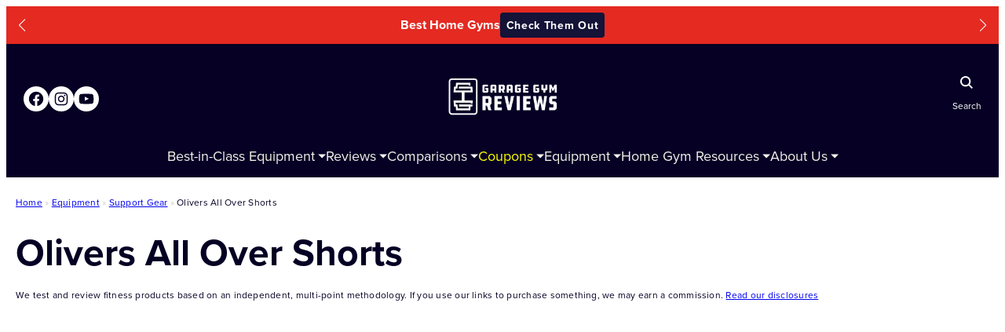

--- FILE ---
content_type: text/html; charset=UTF-8
request_url: https://www.garagegymreviews.com/equipment/olivers-all-over-shorts
body_size: 245722
content:
<!DOCTYPE html>
<html lang="en-US" prefix="og: https://ogp.me/ns#">
<head>
<meta charset="UTF-8" />
<script>
var gform;gform||(document.addEventListener("gform_main_scripts_loaded",function(){gform.scriptsLoaded=!0}),document.addEventListener("gform/theme/scripts_loaded",function(){gform.themeScriptsLoaded=!0}),window.addEventListener("DOMContentLoaded",function(){gform.domLoaded=!0}),gform={domLoaded:!1,scriptsLoaded:!1,themeScriptsLoaded:!1,isFormEditor:()=>"function"==typeof InitializeEditor,callIfLoaded:function(o){return!(!gform.domLoaded||!gform.scriptsLoaded||!gform.themeScriptsLoaded&&!gform.isFormEditor()||(gform.isFormEditor()&&console.warn("The use of gform.initializeOnLoaded() is deprecated in the form editor context and will be removed in Gravity Forms 3.1."),o(),0))},initializeOnLoaded:function(o){gform.callIfLoaded(o)||(document.addEventListener("gform_main_scripts_loaded",()=>{gform.scriptsLoaded=!0,gform.callIfLoaded(o)}),document.addEventListener("gform/theme/scripts_loaded",()=>{gform.themeScriptsLoaded=!0,gform.callIfLoaded(o)}),window.addEventListener("DOMContentLoaded",()=>{gform.domLoaded=!0,gform.callIfLoaded(o)}))},hooks:{action:{},filter:{}},addAction:function(o,r,e,t){gform.addHook("action",o,r,e,t)},addFilter:function(o,r,e,t){gform.addHook("filter",o,r,e,t)},doAction:function(o){gform.doHook("action",o,arguments)},applyFilters:function(o){return gform.doHook("filter",o,arguments)},removeAction:function(o,r){gform.removeHook("action",o,r)},removeFilter:function(o,r,e){gform.removeHook("filter",o,r,e)},addHook:function(o,r,e,t,n){null==gform.hooks[o][r]&&(gform.hooks[o][r]=[]);var d=gform.hooks[o][r];null==n&&(n=r+"_"+d.length),gform.hooks[o][r].push({tag:n,callable:e,priority:t=null==t?10:t})},doHook:function(r,o,e){var t;if(e=Array.prototype.slice.call(e,1),null!=gform.hooks[r][o]&&((o=gform.hooks[r][o]).sort(function(o,r){return o.priority-r.priority}),o.forEach(function(o){"function"!=typeof(t=o.callable)&&(t=window[t]),"action"==r?t.apply(null,e):e[0]=t.apply(null,e)})),"filter"==r)return e[0]},removeHook:function(o,r,t,n){var e;null!=gform.hooks[o][r]&&(e=(e=gform.hooks[o][r]).filter(function(o,r,e){return!!(null!=n&&n!=o.tag||null!=t&&t!=o.priority)}),gform.hooks[o][r]=e)}});
</script>
<meta name="viewport" content="width=device-width, initial-scale=1" />
<style>img:is([sizes="auto" i], [sizes^="auto," i]) { contain-intrinsic-size: 3000px 1500px }</style>
<!-- Search Engine Optimization by Rank Math PRO - https://rankmath.com/ -->
<meta name="robots" content="follow, index, max-snippet:-1, max-video-preview:-1, max-image-preview:large"/>
<link rel="canonical" href="https://www.garagegymreviews.com/equipment/olivers-all-over-shorts" />
<meta property="og:locale" content="en_US" />
<meta property="og:type" content="article" />
<meta property="og:title" content="Olivers All Over Shorts | Garage Gym Reviews" />
<meta property="og:description" content="&lt;a href=&quot;https://www.garagegymreviews.com/equipment/olivers-all-over-shorts&quot;&gt;&nbsp;&raquo;&nbsp;Read more about: Olivers All Over Shorts &nbsp;&raquo;&lt;/a&gt;" />
<meta property="og:url" content="https://www.garagegymreviews.com/equipment/olivers-all-over-shorts" />
<meta property="og:site_name" content="Garage Gym Reviews" />
<meta name="twitter:card" content="summary_large_image" />
<meta name="twitter:title" content="Olivers All Over Shorts | Garage Gym Reviews" />
<meta name="twitter:description" content="&lt;a href=&quot;https://www.garagegymreviews.com/equipment/olivers-all-over-shorts&quot;&gt;&nbsp;&raquo;&nbsp;Read more about: Olivers All Over Shorts &nbsp;&raquo;&lt;/a&gt;" />
<script type="application/ld+json" class="rank-math-schema-pro">{"@context":"https://schema.org","@graph":[{"@type":"BreadcrumbList","@id":"https://www.garagegymreviews.com/equipment/olivers-all-over-shorts#breadcrumb","itemListElement":[{"@type":"ListItem","position":"1","item":{"@id":"https://www.garagegymreviews.com","name":"Home"}},{"@type":"ListItem","position":"2","item":{"@id":"https://www.garagegymreviews.com/products","name":"Vault Products"}},{"@type":"ListItem","position":"3","item":{"@id":"https://www.garagegymreviews.com/equipment/olivers-all-over-shorts","name":"Olivers All Over Shorts"}}]}]}</script>
<!-- /Rank Math WordPress SEO plugin -->
<title>Olivers All Over Shorts | Garage Gym Reviews</title>
<link rel='dns-prefetch' href='//scripts.mediavine.com' />
<link rel='dns-prefetch' href='//cdnjs.cloudflare.com' />
<link rel='dns-prefetch' href='//use.fontawesome.com' />
<link rel='dns-prefetch' href='//use.typekit.net' />
<link rel="alternate" type="application/rss+xml" title="Garage Gym Reviews &raquo; Feed" href="https://www.garagegymreviews.com/feed" />
<link rel="alternate" type="application/rss+xml" title="Garage Gym Reviews &raquo; Comments Feed" href="https://www.garagegymreviews.com/comments/feed" />
<style id='wp-block-image-inline-css' type='text/css'>
.wp-block-image a{display:inline-block}.wp-block-image img{box-sizing:border-box;height:auto;max-width:100%;vertical-align:bottom}@media (prefers-reduced-motion:no-preference){.wp-block-image img.hide{visibility:hidden}.wp-block-image img.show{animation:show-content-image .4s}}.wp-block-image[style*=border-radius] img,.wp-block-image[style*=border-radius]>a{border-radius:inherit}.wp-block-image.has-custom-border img{box-sizing:border-box}.wp-block-image.aligncenter{text-align:center}.wp-block-image.alignfull a,.wp-block-image.alignwide a{width:100%}.wp-block-image.alignfull img,.wp-block-image.alignwide img{height:auto;width:100%}.wp-block-image .aligncenter,.wp-block-image .alignleft,.wp-block-image .alignright,.wp-block-image.aligncenter,.wp-block-image.alignleft,.wp-block-image.alignright{display:table}.wp-block-image .aligncenter>figcaption,.wp-block-image .alignleft>figcaption,.wp-block-image .alignright>figcaption,.wp-block-image.aligncenter>figcaption,.wp-block-image.alignleft>figcaption,.wp-block-image.alignright>figcaption{caption-side:bottom;display:table-caption}.wp-block-image .alignleft{float:left;margin:.5em 1em .5em 0}.wp-block-image .alignright{float:right;margin:.5em 0 .5em 1em}.wp-block-image .aligncenter{margin-left:auto;margin-right:auto}.wp-block-image :where(figcaption){margin-bottom:1em;margin-top:.5em}.wp-block-image.is-style-circle-mask img{border-radius:9999px}@supports ((-webkit-mask-image:none) or (mask-image:none)) or (-webkit-mask-image:none){.wp-block-image.is-style-circle-mask img{border-radius:0;-webkit-mask-image:url('data:image/svg+xml;utf8,<svg viewBox="0 0 100 100" xmlns="http://www.w3.org/2000/svg"><circle cx="50" cy="50" r="50"/></svg>');mask-image:url('data:image/svg+xml;utf8,<svg viewBox="0 0 100 100" xmlns="http://www.w3.org/2000/svg"><circle cx="50" cy="50" r="50"/></svg>');mask-mode:alpha;-webkit-mask-position:center;mask-position:center;-webkit-mask-repeat:no-repeat;mask-repeat:no-repeat;-webkit-mask-size:contain;mask-size:contain}}:root :where(.wp-block-image.is-style-rounded img,.wp-block-image .is-style-rounded img){border-radius:9999px}.wp-block-image figure{margin:0}.wp-lightbox-container{display:flex;flex-direction:column;position:relative}.wp-lightbox-container img{cursor:zoom-in}.wp-lightbox-container img:hover+button{opacity:1}.wp-lightbox-container button{align-items:center;-webkit-backdrop-filter:blur(16px) saturate(180%);backdrop-filter:blur(16px) saturate(180%);background-color:#5a5a5a40;border:none;border-radius:4px;cursor:zoom-in;display:flex;height:20px;justify-content:center;opacity:0;padding:0;position:absolute;right:16px;text-align:center;top:16px;transition:opacity .2s ease;width:20px;z-index:100}.wp-lightbox-container button:focus-visible{outline:3px auto #5a5a5a40;outline:3px auto -webkit-focus-ring-color;outline-offset:3px}.wp-lightbox-container button:hover{cursor:pointer;opacity:1}.wp-lightbox-container button:focus{opacity:1}.wp-lightbox-container button:focus,.wp-lightbox-container button:hover,.wp-lightbox-container button:not(:hover):not(:active):not(.has-background){background-color:#5a5a5a40;border:none}.wp-lightbox-overlay{box-sizing:border-box;cursor:zoom-out;height:100vh;left:0;overflow:hidden;position:fixed;top:0;visibility:hidden;width:100%;z-index:100000}.wp-lightbox-overlay .close-button{align-items:center;cursor:pointer;display:flex;justify-content:center;min-height:40px;min-width:40px;padding:0;position:absolute;right:calc(env(safe-area-inset-right) + 16px);top:calc(env(safe-area-inset-top) + 16px);z-index:5000000}.wp-lightbox-overlay .close-button:focus,.wp-lightbox-overlay .close-button:hover,.wp-lightbox-overlay .close-button:not(:hover):not(:active):not(.has-background){background:none;border:none}.wp-lightbox-overlay .lightbox-image-container{height:var(--wp--lightbox-container-height);left:50%;overflow:hidden;position:absolute;top:50%;transform:translate(-50%,-50%);transform-origin:top left;width:var(--wp--lightbox-container-width);z-index:9999999999}.wp-lightbox-overlay .wp-block-image{align-items:center;box-sizing:border-box;display:flex;height:100%;justify-content:center;margin:0;position:relative;transform-origin:0 0;width:100%;z-index:3000000}.wp-lightbox-overlay .wp-block-image img{height:var(--wp--lightbox-image-height);min-height:var(--wp--lightbox-image-height);min-width:var(--wp--lightbox-image-width);width:var(--wp--lightbox-image-width)}.wp-lightbox-overlay .wp-block-image figcaption{display:none}.wp-lightbox-overlay button{background:none;border:none}.wp-lightbox-overlay .scrim{background-color:#fff;height:100%;opacity:.9;position:absolute;width:100%;z-index:2000000}.wp-lightbox-overlay.active{animation:turn-on-visibility .25s both;visibility:visible}.wp-lightbox-overlay.active img{animation:turn-on-visibility .35s both}.wp-lightbox-overlay.show-closing-animation:not(.active){animation:turn-off-visibility .35s both}.wp-lightbox-overlay.show-closing-animation:not(.active) img{animation:turn-off-visibility .25s both}@media (prefers-reduced-motion:no-preference){.wp-lightbox-overlay.zoom.active{animation:none;opacity:1;visibility:visible}.wp-lightbox-overlay.zoom.active .lightbox-image-container{animation:lightbox-zoom-in .4s}.wp-lightbox-overlay.zoom.active .lightbox-image-container img{animation:none}.wp-lightbox-overlay.zoom.active .scrim{animation:turn-on-visibility .4s forwards}.wp-lightbox-overlay.zoom.show-closing-animation:not(.active){animation:none}.wp-lightbox-overlay.zoom.show-closing-animation:not(.active) .lightbox-image-container{animation:lightbox-zoom-out .4s}.wp-lightbox-overlay.zoom.show-closing-animation:not(.active) .lightbox-image-container img{animation:none}.wp-lightbox-overlay.zoom.show-closing-animation:not(.active) .scrim{animation:turn-off-visibility .4s forwards}}@keyframes show-content-image{0%{visibility:hidden}99%{visibility:hidden}to{visibility:visible}}@keyframes turn-on-visibility{0%{opacity:0}to{opacity:1}}@keyframes turn-off-visibility{0%{opacity:1;visibility:visible}99%{opacity:0;visibility:visible}to{opacity:0;visibility:hidden}}@keyframes lightbox-zoom-in{0%{transform:translate(calc((-100vw + var(--wp--lightbox-scrollbar-width))/2 + var(--wp--lightbox-initial-left-position)),calc(-50vh + var(--wp--lightbox-initial-top-position))) scale(var(--wp--lightbox-scale))}to{transform:translate(-50%,-50%) scale(1)}}@keyframes lightbox-zoom-out{0%{transform:translate(-50%,-50%) scale(1);visibility:visible}99%{visibility:visible}to{transform:translate(calc((-100vw + var(--wp--lightbox-scrollbar-width))/2 + var(--wp--lightbox-initial-left-position)),calc(-50vh + var(--wp--lightbox-initial-top-position))) scale(var(--wp--lightbox-scale));visibility:hidden}}
</style>
<style id='wp-block-group-inline-css' type='text/css'>
.wp-block-group{box-sizing:border-box}:where(.wp-block-group.wp-block-group-is-layout-constrained){position:relative}
</style>
<link rel='stylesheet' id='wp-block-social-links-css' href='//www.garagegymreviews.com/wp-content/cache/wpfc-minified/g113w8j7/v80.css' type='text/css' media='all' />
<style id='wp-block-paragraph-inline-css' type='text/css'>
.is-small-text{font-size:.875em}.is-regular-text{font-size:1em}.is-large-text{font-size:2.25em}.is-larger-text{font-size:3em}.has-drop-cap:not(:focus):first-letter{float:left;font-size:8.4em;font-style:normal;font-weight:100;line-height:.68;margin:.05em .1em 0 0;text-transform:uppercase}body.rtl .has-drop-cap:not(:focus):first-letter{float:none;margin-left:.1em}p.has-drop-cap.has-background{overflow:hidden}:root :where(p.has-background){padding:1.25em 2.375em}:where(p.has-text-color:not(.has-link-color)) a{color:inherit}p.has-text-align-left[style*="writing-mode:vertical-lr"],p.has-text-align-right[style*="writing-mode:vertical-rl"]{rotate:180deg}
</style>
<style id='wp-block-post-title-inline-css' type='text/css'>
.wp-block-post-title{box-sizing:border-box;word-break:break-word}.wp-block-post-title :where(a){display:inline-block;font-family:inherit;font-size:inherit;font-style:inherit;font-weight:inherit;letter-spacing:inherit;line-height:inherit;text-decoration:inherit}
</style>
<style id='wp-block-separator-inline-css' type='text/css'>
@charset "UTF-8";.wp-block-separator{border:none;border-top:2px solid}:root :where(.wp-block-separator.is-style-dots){height:auto;line-height:1;text-align:center}:root :where(.wp-block-separator.is-style-dots):before{color:currentColor;content:"···";font-family:serif;font-size:1.5em;letter-spacing:2em;padding-left:2em}.wp-block-separator.is-style-dots{background:none!important;border:none!important}
</style>
<style id='wp-block-heading-inline-css' type='text/css'>
h1.has-background,h2.has-background,h3.has-background,h4.has-background,h5.has-background,h6.has-background{padding:1.25em 2.375em}h1.has-text-align-left[style*=writing-mode]:where([style*=vertical-lr]),h1.has-text-align-right[style*=writing-mode]:where([style*=vertical-rl]),h2.has-text-align-left[style*=writing-mode]:where([style*=vertical-lr]),h2.has-text-align-right[style*=writing-mode]:where([style*=vertical-rl]),h3.has-text-align-left[style*=writing-mode]:where([style*=vertical-lr]),h3.has-text-align-right[style*=writing-mode]:where([style*=vertical-rl]),h4.has-text-align-left[style*=writing-mode]:where([style*=vertical-lr]),h4.has-text-align-right[style*=writing-mode]:where([style*=vertical-rl]),h5.has-text-align-left[style*=writing-mode]:where([style*=vertical-lr]),h5.has-text-align-right[style*=writing-mode]:where([style*=vertical-rl]),h6.has-text-align-left[style*=writing-mode]:where([style*=vertical-lr]),h6.has-text-align-right[style*=writing-mode]:where([style*=vertical-rl]){rotate:180deg}
</style>
<link rel='stylesheet' id='gravity_forms_theme_reset-css' href='//www.garagegymreviews.com/wp-content/cache/wpfc-minified/213gjscw/v80.css' type='text/css' media='all' />
<link rel='stylesheet' id='gravity_forms_theme_foundation-css' href='//www.garagegymreviews.com/wp-content/cache/wpfc-minified/dpyc8ygg/v80.css' type='text/css' media='all' />
<link rel='stylesheet' id='gravity_forms_theme_framework-css' href='//www.garagegymreviews.com/wp-content/cache/wpfc-minified/88kqn1t1/v80.css' type='text/css' media='all' />
<link rel='stylesheet' id='gravity_forms_orbital_theme-css' href='//www.garagegymreviews.com/wp-content/plugins/gravityforms/assets/css/dist/gravity-forms-orbital-theme.min.css?ver=2.9.19' type='text/css' media='all' />
<style id='wp-block-navigation-link-inline-css' type='text/css'>
.wp-block-navigation .wp-block-navigation-item__label{overflow-wrap:break-word}.wp-block-navigation .wp-block-navigation-item__description{display:none}.link-ui-tools{border-top:1px solid #f0f0f0;padding:8px}.link-ui-block-inserter{padding-top:8px}.link-ui-block-inserter__back{margin-left:8px;text-transform:uppercase}
</style>
<link rel='stylesheet' id='wp-block-navigation-css' href='//www.garagegymreviews.com/wp-content/cache/wpfc-minified/eq343reu/v80.css' type='text/css' media='all' />
<style id='wp-block-post-template-inline-css' type='text/css'>
.wp-block-post-template{list-style:none;margin-bottom:0;margin-top:0;max-width:100%;padding:0}.wp-block-post-template.is-flex-container{display:flex;flex-direction:row;flex-wrap:wrap;gap:1.25em}.wp-block-post-template.is-flex-container>li{margin:0;width:100%}@media (min-width:600px){.wp-block-post-template.is-flex-container.is-flex-container.columns-2>li{width:calc(50% - .625em)}.wp-block-post-template.is-flex-container.is-flex-container.columns-3>li{width:calc(33.33333% - .83333em)}.wp-block-post-template.is-flex-container.is-flex-container.columns-4>li{width:calc(25% - .9375em)}.wp-block-post-template.is-flex-container.is-flex-container.columns-5>li{width:calc(20% - 1em)}.wp-block-post-template.is-flex-container.is-flex-container.columns-6>li{width:calc(16.66667% - 1.04167em)}}@media (max-width:600px){.wp-block-post-template-is-layout-grid.wp-block-post-template-is-layout-grid.wp-block-post-template-is-layout-grid.wp-block-post-template-is-layout-grid{grid-template-columns:1fr}}.wp-block-post-template-is-layout-constrained>li>.alignright,.wp-block-post-template-is-layout-flow>li>.alignright{float:right;margin-inline-end:0;margin-inline-start:2em}.wp-block-post-template-is-layout-constrained>li>.alignleft,.wp-block-post-template-is-layout-flow>li>.alignleft{float:left;margin-inline-end:2em;margin-inline-start:0}.wp-block-post-template-is-layout-constrained>li>.aligncenter,.wp-block-post-template-is-layout-flow>li>.aligncenter{margin-inline-end:auto;margin-inline-start:auto}
</style>
<style id='wp-block-details-inline-css' type='text/css'>
.wp-block-details{box-sizing:border-box}.wp-block-details summary{cursor:pointer}
</style>
<link rel='stylesheet' id='wp-block-library-css' href='//www.garagegymreviews.com/wp-content/cache/wpfc-minified/6logtxel/v80.css' type='text/css' media='all' />
<style id='global-styles-inline-css' type='text/css'>
:root{--wp--preset--aspect-ratio--square: 1;--wp--preset--aspect-ratio--4-3: 4/3;--wp--preset--aspect-ratio--3-4: 3/4;--wp--preset--aspect-ratio--3-2: 3/2;--wp--preset--aspect-ratio--2-3: 2/3;--wp--preset--aspect-ratio--16-9: 16/9;--wp--preset--aspect-ratio--9-16: 9/16;--wp--preset--color--black: #000000;--wp--preset--color--cyan-bluish-gray: #abb8c3;--wp--preset--color--white: #ffffff;--wp--preset--color--pale-pink: #f78da7;--wp--preset--color--vivid-red: #cf2e2e;--wp--preset--color--luminous-vivid-orange: #ff6900;--wp--preset--color--luminous-vivid-amber: #fcb900;--wp--preset--color--light-green-cyan: #7bdcb5;--wp--preset--color--vivid-green-cyan: #00d084;--wp--preset--color--pale-cyan-blue: #8ed1fc;--wp--preset--color--vivid-cyan-blue: #0693e3;--wp--preset--color--vivid-purple: #9b51e0;--wp--preset--color--midnight: #050024;--wp--preset--color--dark-night: #1B182E;--wp--preset--color--primary-ggr-blue: #3B4EE3;--wp--preset--color--primary-ggr-red: #E42A21;--wp--preset--color--primary-ggr-tan: #F2EDE6;--wp--preset--color--primary-white: #FFFFFF;--wp--preset--color--link-tan-lm: #82705F;--wp--preset--color--link-tan-dm: #B4B0AB;--wp--preset--color--midnight-90: #141338;--wp--preset--color--midnight-80: #232542;--wp--preset--color--midnight-70: #282A4D;--wp--preset--color--dark-night-90: #2D2B40;--wp--preset--color--dark-night-80: #414053;--wp--preset--color--dark-night-70: #565567;--wp--preset--color--dark-night-60: #6C6B7B;--wp--preset--color--gray-20: #EAE9EF;--wp--preset--color--gray-10: #F2F1F7;--wp--preset--color--gray-5: #F5F4F9;--wp--preset--color--blue-10: #E9EEFE;--wp--preset--color--blue-20: #D3DEFD;--wp--preset--color--blue-30: #94ACF7;--wp--preset--color--blue-40: #6D89F0;--wp--preset--color--blue-50: #4A63E8;--wp--preset--color--blue-70: #2938A8;--wp--preset--color--blue-80: #212D8C;--wp--preset--color--blue-90: #111957;--wp--preset--color--red-30: #EB6157;--wp--preset--color--red-40: #E54941;--wp--preset--color--red-60: #C12121;--wp--preset--color--red-70: #A51B1B;--wp--preset--color--red-80: #6F0F0F;--wp--preset--color--red-90: #550909;--wp--preset--color--red-100: #3D0404;--wp--preset--color--tan-10: #FBFAF7;--wp--preset--color--tan-20: #F7F4F0;--wp--preset--color--tan-40: #F5F1EB;--wp--preset--color--tan-60: #D2CEC8;--wp--preset--color--tan-70: #B4B0AB;--wp--preset--color--tan-80: #96938E;--wp--preset--color--yellow-10: #FFFCED;--wp--preset--color--yellow-20: #FFF09F;--wp--preset--color--yellow-30: #FFE450;--wp--preset--color--yellow-40: #CCB432;--wp--preset--color--yellow-50: #99861B;--wp--preset--color--yellow-60: #66580B;--wp--preset--color--gold: #FFC468;--wp--preset--color--gold-10: #FFEED5;--wp--preset--color--green-10: #EAFFF5;--wp--preset--color--green-20: #ADFFD6;--wp--preset--color--green-30: #70FFB7;--wp--preset--color--green-40: #3F9;--wp--preset--color--green-50: #1B6;--wp--preset--color--green-60: #00773C;--wp--preset--color--disabled-gray: #898B90;--wp--preset--color--info-blue: #1F90E5;--wp--preset--color--success-green: #28A745;--wp--preset--color--warning-yellow: #FFC107;--wp--preset--color--error-red: #DC3545;--wp--preset--gradient--vivid-cyan-blue-to-vivid-purple: linear-gradient(135deg,rgba(6,147,227,1) 0%,rgb(155,81,224) 100%);--wp--preset--gradient--light-green-cyan-to-vivid-green-cyan: linear-gradient(135deg,rgb(122,220,180) 0%,rgb(0,208,130) 100%);--wp--preset--gradient--luminous-vivid-amber-to-luminous-vivid-orange: linear-gradient(135deg,rgba(252,185,0,1) 0%,rgba(255,105,0,1) 100%);--wp--preset--gradient--luminous-vivid-orange-to-vivid-red: linear-gradient(135deg,rgba(255,105,0,1) 0%,rgb(207,46,46) 100%);--wp--preset--gradient--very-light-gray-to-cyan-bluish-gray: linear-gradient(135deg,rgb(238,238,238) 0%,rgb(169,184,195) 100%);--wp--preset--gradient--cool-to-warm-spectrum: linear-gradient(135deg,rgb(74,234,220) 0%,rgb(151,120,209) 20%,rgb(207,42,186) 40%,rgb(238,44,130) 60%,rgb(251,105,98) 80%,rgb(254,248,76) 100%);--wp--preset--gradient--blush-light-purple: linear-gradient(135deg,rgb(255,206,236) 0%,rgb(152,150,240) 100%);--wp--preset--gradient--blush-bordeaux: linear-gradient(135deg,rgb(254,205,165) 0%,rgb(254,45,45) 50%,rgb(107,0,62) 100%);--wp--preset--gradient--luminous-dusk: linear-gradient(135deg,rgb(255,203,112) 0%,rgb(199,81,192) 50%,rgb(65,88,208) 100%);--wp--preset--gradient--pale-ocean: linear-gradient(135deg,rgb(255,245,203) 0%,rgb(182,227,212) 50%,rgb(51,167,181) 100%);--wp--preset--gradient--electric-grass: linear-gradient(135deg,rgb(202,248,128) 0%,rgb(113,206,126) 100%);--wp--preset--gradient--midnight: linear-gradient(135deg,rgb(2,3,129) 0%,rgb(40,116,252) 100%);--wp--preset--font-size--small: 13px;--wp--preset--font-size--medium: 20px;--wp--preset--font-size--large: 36px;--wp--preset--font-size--x-large: 42px;--wp--preset--font-family--proxima-nova: "proxima-nova";--wp--preset--spacing--20: 0.44rem;--wp--preset--spacing--30: 0.67rem;--wp--preset--spacing--40: 1rem;--wp--preset--spacing--50: 1.5rem;--wp--preset--spacing--60: 2.25rem;--wp--preset--spacing--70: 3.38rem;--wp--preset--spacing--80: 5.06rem;--wp--preset--shadow--natural: 6px 6px 9px rgba(0, 0, 0, 0.2);--wp--preset--shadow--deep: 12px 12px 50px rgba(0, 0, 0, 0.4);--wp--preset--shadow--sharp: 6px 6px 0px rgba(0, 0, 0, 0.2);--wp--preset--shadow--outlined: 6px 6px 0px -3px rgba(255, 255, 255, 1), 6px 6px rgba(0, 0, 0, 1);--wp--preset--shadow--crisp: 6px 6px 0px rgba(0, 0, 0, 1);--wp--preset--shadow--light-shadow: 0px 2px 6px 2px rgba(149, 157, 165, 0.1);--wp--preset--shadow--medium-shadow: 0px 6px 16px 0px rgba(149, 157, 165, 0.12);--wp--preset--shadow--bold-shadow: 0px 8px 24px 0px rgba(149, 157, 165, 0.20);}.wp-block-heading{--wp--preset--font-size--xxxl-header: 48px;--wp--preset--font-size--xxl-header: 40px;--wp--preset--font-size--xl-header: 32px;--wp--preset--font-size--l-header: 24px;--wp--preset--font-size--m-header: 20px;--wp--preset--font-size--s-header: 16px;--wp--preset--font-size--xs-header: 14px;}p{--wp--preset--font-size--l-body: 1.25rem;--wp--preset--font-size--s-body: 1rem;--wp--preset--font-size--xs-body: .8125rem;}.wp-block-buttons{--wp--preset--font-size--button-small: 16px;--wp--preset--font-size--button-default: 18px;--wp--preset--font-size--button-large: 20px;}:root { --wp--style--global--content-size: 800px;--wp--style--global--wide-size: 1172px; }:where(body) { margin: 0; }.wp-site-blocks > .alignleft { float: left; margin-right: 2em; }.wp-site-blocks > .alignright { float: right; margin-left: 2em; }.wp-site-blocks > .aligncenter { justify-content: center; margin-left: auto; margin-right: auto; }:where(.wp-site-blocks) > * { margin-block-start: 24px; margin-block-end: 0; }:where(.wp-site-blocks) > :first-child { margin-block-start: 0; }:where(.wp-site-blocks) > :last-child { margin-block-end: 0; }:root { --wp--style--block-gap: 24px; }:root :where(.is-layout-flow) > :first-child{margin-block-start: 0;}:root :where(.is-layout-flow) > :last-child{margin-block-end: 0;}:root :where(.is-layout-flow) > *{margin-block-start: 24px;margin-block-end: 0;}:root :where(.is-layout-constrained) > :first-child{margin-block-start: 0;}:root :where(.is-layout-constrained) > :last-child{margin-block-end: 0;}:root :where(.is-layout-constrained) > *{margin-block-start: 24px;margin-block-end: 0;}:root :where(.is-layout-flex){gap: 24px;}:root :where(.is-layout-grid){gap: 24px;}.is-layout-flow > .alignleft{float: left;margin-inline-start: 0;margin-inline-end: 2em;}.is-layout-flow > .alignright{float: right;margin-inline-start: 2em;margin-inline-end: 0;}.is-layout-flow > .aligncenter{margin-left: auto !important;margin-right: auto !important;}.is-layout-constrained > .alignleft{float: left;margin-inline-start: 0;margin-inline-end: 2em;}.is-layout-constrained > .alignright{float: right;margin-inline-start: 2em;margin-inline-end: 0;}.is-layout-constrained > .aligncenter{margin-left: auto !important;margin-right: auto !important;}.is-layout-constrained > :where(:not(.alignleft):not(.alignright):not(.alignfull)){max-width: var(--wp--style--global--content-size);margin-left: auto !important;margin-right: auto !important;}.is-layout-constrained > .alignwide{max-width: var(--wp--style--global--wide-size);}body .is-layout-flex{display: flex;}.is-layout-flex{flex-wrap: wrap;align-items: center;}.is-layout-flex > :is(*, div){margin: 0;}body .is-layout-grid{display: grid;}.is-layout-grid > :is(*, div){margin: 0;}body{background-color: var(--wp--preset--color--primary-white);color: var(--wp--preset--color--midnight);font-family: var(--wp--preset--font-family--proxima-nova);font-size: 18px;line-height: 1.6;padding-top: 0px;padding-right: 0px;padding-bottom: 0px;padding-left: 0px;}a:where(:not(.wp-element-button)){color: var(--wp--preset--color--link-tan-lm);text-decoration: underline;}:root :where(a:where(:not(.wp-element-button)):visited){color: var(--wp--preset--color--blue-70);}:root :where(a:where(:not(.wp-element-button)):hover){color: var(--wp--preset--color--midnight);}h1, h2, h3, h4, h5, h6{font-weight: 600;line-height: 1.3;margin-top: 24px;margin-bottom: 0;}h1{font-size: 40px;}h2{font-size: 32px;}h3{font-size: 24px;}h4{font-size: 20px;}h5{font-size: 16px;}h6{font-size: 14px;}:root :where(.wp-element-button, .wp-block-button__link){background-color: #32373c;border-top-left-radius: 4px;border-top-right-radius: 4px;border-bottom-left-radius: 4px;border-bottom-right-radius: 4px;border-width: 0;color: #fff;font-family: var(--wp--preset--font-family--proxima-nova);font-size: 18px;font-weight: 700;letter-spacing: 0.9px;line-height: 1.2;padding-top: 12px;padding-right: 8px;padding-bottom: 12px;padding-left: 8px;text-decoration: none;}:root :where(.wp-element-caption, .wp-block-audio figcaption, .wp-block-embed figcaption, .wp-block-gallery figcaption, .wp-block-image figcaption, .wp-block-table figcaption, .wp-block-video figcaption){font-size: 12px;letter-spacing: .02;line-height: 1.4;}.has-black-color{color: var(--wp--preset--color--black) !important;}.has-cyan-bluish-gray-color{color: var(--wp--preset--color--cyan-bluish-gray) !important;}.has-white-color{color: var(--wp--preset--color--white) !important;}.has-pale-pink-color{color: var(--wp--preset--color--pale-pink) !important;}.has-vivid-red-color{color: var(--wp--preset--color--vivid-red) !important;}.has-luminous-vivid-orange-color{color: var(--wp--preset--color--luminous-vivid-orange) !important;}.has-luminous-vivid-amber-color{color: var(--wp--preset--color--luminous-vivid-amber) !important;}.has-light-green-cyan-color{color: var(--wp--preset--color--light-green-cyan) !important;}.has-vivid-green-cyan-color{color: var(--wp--preset--color--vivid-green-cyan) !important;}.has-pale-cyan-blue-color{color: var(--wp--preset--color--pale-cyan-blue) !important;}.has-vivid-cyan-blue-color{color: var(--wp--preset--color--vivid-cyan-blue) !important;}.has-vivid-purple-color{color: var(--wp--preset--color--vivid-purple) !important;}.has-midnight-color{color: var(--wp--preset--color--midnight) !important;}.has-dark-night-color{color: var(--wp--preset--color--dark-night) !important;}.has-primary-ggr-blue-color{color: var(--wp--preset--color--primary-ggr-blue) !important;}.has-primary-ggr-red-color{color: var(--wp--preset--color--primary-ggr-red) !important;}.has-primary-ggr-tan-color{color: var(--wp--preset--color--primary-ggr-tan) !important;}.has-primary-white-color{color: var(--wp--preset--color--primary-white) !important;}.has-link-tan-lm-color{color: var(--wp--preset--color--link-tan-lm) !important;}.has-link-tan-dm-color{color: var(--wp--preset--color--link-tan-dm) !important;}.has-midnight-90-color{color: var(--wp--preset--color--midnight-90) !important;}.has-midnight-80-color{color: var(--wp--preset--color--midnight-80) !important;}.has-midnight-70-color{color: var(--wp--preset--color--midnight-70) !important;}.has-dark-night-90-color{color: var(--wp--preset--color--dark-night-90) !important;}.has-dark-night-80-color{color: var(--wp--preset--color--dark-night-80) !important;}.has-dark-night-70-color{color: var(--wp--preset--color--dark-night-70) !important;}.has-dark-night-60-color{color: var(--wp--preset--color--dark-night-60) !important;}.has-gray-20-color{color: var(--wp--preset--color--gray-20) !important;}.has-gray-10-color{color: var(--wp--preset--color--gray-10) !important;}.has-gray-5-color{color: var(--wp--preset--color--gray-5) !important;}.has-blue-10-color{color: var(--wp--preset--color--blue-10) !important;}.has-blue-20-color{color: var(--wp--preset--color--blue-20) !important;}.has-blue-30-color{color: var(--wp--preset--color--blue-30) !important;}.has-blue-40-color{color: var(--wp--preset--color--blue-40) !important;}.has-blue-50-color{color: var(--wp--preset--color--blue-50) !important;}.has-blue-70-color{color: var(--wp--preset--color--blue-70) !important;}.has-blue-80-color{color: var(--wp--preset--color--blue-80) !important;}.has-blue-90-color{color: var(--wp--preset--color--blue-90) !important;}.has-red-30-color{color: var(--wp--preset--color--red-30) !important;}.has-red-40-color{color: var(--wp--preset--color--red-40) !important;}.has-red-60-color{color: var(--wp--preset--color--red-60) !important;}.has-red-70-color{color: var(--wp--preset--color--red-70) !important;}.has-red-80-color{color: var(--wp--preset--color--red-80) !important;}.has-red-90-color{color: var(--wp--preset--color--red-90) !important;}.has-red-100-color{color: var(--wp--preset--color--red-100) !important;}.has-tan-10-color{color: var(--wp--preset--color--tan-10) !important;}.has-tan-20-color{color: var(--wp--preset--color--tan-20) !important;}.has-tan-40-color{color: var(--wp--preset--color--tan-40) !important;}.has-tan-60-color{color: var(--wp--preset--color--tan-60) !important;}.has-tan-70-color{color: var(--wp--preset--color--tan-70) !important;}.has-tan-80-color{color: var(--wp--preset--color--tan-80) !important;}.has-yellow-10-color{color: var(--wp--preset--color--yellow-10) !important;}.has-yellow-20-color{color: var(--wp--preset--color--yellow-20) !important;}.has-yellow-30-color{color: var(--wp--preset--color--yellow-30) !important;}.has-yellow-40-color{color: var(--wp--preset--color--yellow-40) !important;}.has-yellow-50-color{color: var(--wp--preset--color--yellow-50) !important;}.has-yellow-60-color{color: var(--wp--preset--color--yellow-60) !important;}.has-gold-color{color: var(--wp--preset--color--gold) !important;}.has-gold-10-color{color: var(--wp--preset--color--gold-10) !important;}.has-green-10-color{color: var(--wp--preset--color--green-10) !important;}.has-green-20-color{color: var(--wp--preset--color--green-20) !important;}.has-green-30-color{color: var(--wp--preset--color--green-30) !important;}.has-green-40-color{color: var(--wp--preset--color--green-40) !important;}.has-green-50-color{color: var(--wp--preset--color--green-50) !important;}.has-green-60-color{color: var(--wp--preset--color--green-60) !important;}.has-disabled-gray-color{color: var(--wp--preset--color--disabled-gray) !important;}.has-info-blue-color{color: var(--wp--preset--color--info-blue) !important;}.has-success-green-color{color: var(--wp--preset--color--success-green) !important;}.has-warning-yellow-color{color: var(--wp--preset--color--warning-yellow) !important;}.has-error-red-color{color: var(--wp--preset--color--error-red) !important;}.has-black-background-color{background-color: var(--wp--preset--color--black) !important;}.has-cyan-bluish-gray-background-color{background-color: var(--wp--preset--color--cyan-bluish-gray) !important;}.has-white-background-color{background-color: var(--wp--preset--color--white) !important;}.has-pale-pink-background-color{background-color: var(--wp--preset--color--pale-pink) !important;}.has-vivid-red-background-color{background-color: var(--wp--preset--color--vivid-red) !important;}.has-luminous-vivid-orange-background-color{background-color: var(--wp--preset--color--luminous-vivid-orange) !important;}.has-luminous-vivid-amber-background-color{background-color: var(--wp--preset--color--luminous-vivid-amber) !important;}.has-light-green-cyan-background-color{background-color: var(--wp--preset--color--light-green-cyan) !important;}.has-vivid-green-cyan-background-color{background-color: var(--wp--preset--color--vivid-green-cyan) !important;}.has-pale-cyan-blue-background-color{background-color: var(--wp--preset--color--pale-cyan-blue) !important;}.has-vivid-cyan-blue-background-color{background-color: var(--wp--preset--color--vivid-cyan-blue) !important;}.has-vivid-purple-background-color{background-color: var(--wp--preset--color--vivid-purple) !important;}.has-midnight-background-color{background-color: var(--wp--preset--color--midnight) !important;}.has-dark-night-background-color{background-color: var(--wp--preset--color--dark-night) !important;}.has-primary-ggr-blue-background-color{background-color: var(--wp--preset--color--primary-ggr-blue) !important;}.has-primary-ggr-red-background-color{background-color: var(--wp--preset--color--primary-ggr-red) !important;}.has-primary-ggr-tan-background-color{background-color: var(--wp--preset--color--primary-ggr-tan) !important;}.has-primary-white-background-color{background-color: var(--wp--preset--color--primary-white) !important;}.has-link-tan-lm-background-color{background-color: var(--wp--preset--color--link-tan-lm) !important;}.has-link-tan-dm-background-color{background-color: var(--wp--preset--color--link-tan-dm) !important;}.has-midnight-90-background-color{background-color: var(--wp--preset--color--midnight-90) !important;}.has-midnight-80-background-color{background-color: var(--wp--preset--color--midnight-80) !important;}.has-midnight-70-background-color{background-color: var(--wp--preset--color--midnight-70) !important;}.has-dark-night-90-background-color{background-color: var(--wp--preset--color--dark-night-90) !important;}.has-dark-night-80-background-color{background-color: var(--wp--preset--color--dark-night-80) !important;}.has-dark-night-70-background-color{background-color: var(--wp--preset--color--dark-night-70) !important;}.has-dark-night-60-background-color{background-color: var(--wp--preset--color--dark-night-60) !important;}.has-gray-20-background-color{background-color: var(--wp--preset--color--gray-20) !important;}.has-gray-10-background-color{background-color: var(--wp--preset--color--gray-10) !important;}.has-gray-5-background-color{background-color: var(--wp--preset--color--gray-5) !important;}.has-blue-10-background-color{background-color: var(--wp--preset--color--blue-10) !important;}.has-blue-20-background-color{background-color: var(--wp--preset--color--blue-20) !important;}.has-blue-30-background-color{background-color: var(--wp--preset--color--blue-30) !important;}.has-blue-40-background-color{background-color: var(--wp--preset--color--blue-40) !important;}.has-blue-50-background-color{background-color: var(--wp--preset--color--blue-50) !important;}.has-blue-70-background-color{background-color: var(--wp--preset--color--blue-70) !important;}.has-blue-80-background-color{background-color: var(--wp--preset--color--blue-80) !important;}.has-blue-90-background-color{background-color: var(--wp--preset--color--blue-90) !important;}.has-red-30-background-color{background-color: var(--wp--preset--color--red-30) !important;}.has-red-40-background-color{background-color: var(--wp--preset--color--red-40) !important;}.has-red-60-background-color{background-color: var(--wp--preset--color--red-60) !important;}.has-red-70-background-color{background-color: var(--wp--preset--color--red-70) !important;}.has-red-80-background-color{background-color: var(--wp--preset--color--red-80) !important;}.has-red-90-background-color{background-color: var(--wp--preset--color--red-90) !important;}.has-red-100-background-color{background-color: var(--wp--preset--color--red-100) !important;}.has-tan-10-background-color{background-color: var(--wp--preset--color--tan-10) !important;}.has-tan-20-background-color{background-color: var(--wp--preset--color--tan-20) !important;}.has-tan-40-background-color{background-color: var(--wp--preset--color--tan-40) !important;}.has-tan-60-background-color{background-color: var(--wp--preset--color--tan-60) !important;}.has-tan-70-background-color{background-color: var(--wp--preset--color--tan-70) !important;}.has-tan-80-background-color{background-color: var(--wp--preset--color--tan-80) !important;}.has-yellow-10-background-color{background-color: var(--wp--preset--color--yellow-10) !important;}.has-yellow-20-background-color{background-color: var(--wp--preset--color--yellow-20) !important;}.has-yellow-30-background-color{background-color: var(--wp--preset--color--yellow-30) !important;}.has-yellow-40-background-color{background-color: var(--wp--preset--color--yellow-40) !important;}.has-yellow-50-background-color{background-color: var(--wp--preset--color--yellow-50) !important;}.has-yellow-60-background-color{background-color: var(--wp--preset--color--yellow-60) !important;}.has-gold-background-color{background-color: var(--wp--preset--color--gold) !important;}.has-gold-10-background-color{background-color: var(--wp--preset--color--gold-10) !important;}.has-green-10-background-color{background-color: var(--wp--preset--color--green-10) !important;}.has-green-20-background-color{background-color: var(--wp--preset--color--green-20) !important;}.has-green-30-background-color{background-color: var(--wp--preset--color--green-30) !important;}.has-green-40-background-color{background-color: var(--wp--preset--color--green-40) !important;}.has-green-50-background-color{background-color: var(--wp--preset--color--green-50) !important;}.has-green-60-background-color{background-color: var(--wp--preset--color--green-60) !important;}.has-disabled-gray-background-color{background-color: var(--wp--preset--color--disabled-gray) !important;}.has-info-blue-background-color{background-color: var(--wp--preset--color--info-blue) !important;}.has-success-green-background-color{background-color: var(--wp--preset--color--success-green) !important;}.has-warning-yellow-background-color{background-color: var(--wp--preset--color--warning-yellow) !important;}.has-error-red-background-color{background-color: var(--wp--preset--color--error-red) !important;}.has-black-border-color{border-color: var(--wp--preset--color--black) !important;}.has-cyan-bluish-gray-border-color{border-color: var(--wp--preset--color--cyan-bluish-gray) !important;}.has-white-border-color{border-color: var(--wp--preset--color--white) !important;}.has-pale-pink-border-color{border-color: var(--wp--preset--color--pale-pink) !important;}.has-vivid-red-border-color{border-color: var(--wp--preset--color--vivid-red) !important;}.has-luminous-vivid-orange-border-color{border-color: var(--wp--preset--color--luminous-vivid-orange) !important;}.has-luminous-vivid-amber-border-color{border-color: var(--wp--preset--color--luminous-vivid-amber) !important;}.has-light-green-cyan-border-color{border-color: var(--wp--preset--color--light-green-cyan) !important;}.has-vivid-green-cyan-border-color{border-color: var(--wp--preset--color--vivid-green-cyan) !important;}.has-pale-cyan-blue-border-color{border-color: var(--wp--preset--color--pale-cyan-blue) !important;}.has-vivid-cyan-blue-border-color{border-color: var(--wp--preset--color--vivid-cyan-blue) !important;}.has-vivid-purple-border-color{border-color: var(--wp--preset--color--vivid-purple) !important;}.has-midnight-border-color{border-color: var(--wp--preset--color--midnight) !important;}.has-dark-night-border-color{border-color: var(--wp--preset--color--dark-night) !important;}.has-primary-ggr-blue-border-color{border-color: var(--wp--preset--color--primary-ggr-blue) !important;}.has-primary-ggr-red-border-color{border-color: var(--wp--preset--color--primary-ggr-red) !important;}.has-primary-ggr-tan-border-color{border-color: var(--wp--preset--color--primary-ggr-tan) !important;}.has-primary-white-border-color{border-color: var(--wp--preset--color--primary-white) !important;}.has-link-tan-lm-border-color{border-color: var(--wp--preset--color--link-tan-lm) !important;}.has-link-tan-dm-border-color{border-color: var(--wp--preset--color--link-tan-dm) !important;}.has-midnight-90-border-color{border-color: var(--wp--preset--color--midnight-90) !important;}.has-midnight-80-border-color{border-color: var(--wp--preset--color--midnight-80) !important;}.has-midnight-70-border-color{border-color: var(--wp--preset--color--midnight-70) !important;}.has-dark-night-90-border-color{border-color: var(--wp--preset--color--dark-night-90) !important;}.has-dark-night-80-border-color{border-color: var(--wp--preset--color--dark-night-80) !important;}.has-dark-night-70-border-color{border-color: var(--wp--preset--color--dark-night-70) !important;}.has-dark-night-60-border-color{border-color: var(--wp--preset--color--dark-night-60) !important;}.has-gray-20-border-color{border-color: var(--wp--preset--color--gray-20) !important;}.has-gray-10-border-color{border-color: var(--wp--preset--color--gray-10) !important;}.has-gray-5-border-color{border-color: var(--wp--preset--color--gray-5) !important;}.has-blue-10-border-color{border-color: var(--wp--preset--color--blue-10) !important;}.has-blue-20-border-color{border-color: var(--wp--preset--color--blue-20) !important;}.has-blue-30-border-color{border-color: var(--wp--preset--color--blue-30) !important;}.has-blue-40-border-color{border-color: var(--wp--preset--color--blue-40) !important;}.has-blue-50-border-color{border-color: var(--wp--preset--color--blue-50) !important;}.has-blue-70-border-color{border-color: var(--wp--preset--color--blue-70) !important;}.has-blue-80-border-color{border-color: var(--wp--preset--color--blue-80) !important;}.has-blue-90-border-color{border-color: var(--wp--preset--color--blue-90) !important;}.has-red-30-border-color{border-color: var(--wp--preset--color--red-30) !important;}.has-red-40-border-color{border-color: var(--wp--preset--color--red-40) !important;}.has-red-60-border-color{border-color: var(--wp--preset--color--red-60) !important;}.has-red-70-border-color{border-color: var(--wp--preset--color--red-70) !important;}.has-red-80-border-color{border-color: var(--wp--preset--color--red-80) !important;}.has-red-90-border-color{border-color: var(--wp--preset--color--red-90) !important;}.has-red-100-border-color{border-color: var(--wp--preset--color--red-100) !important;}.has-tan-10-border-color{border-color: var(--wp--preset--color--tan-10) !important;}.has-tan-20-border-color{border-color: var(--wp--preset--color--tan-20) !important;}.has-tan-40-border-color{border-color: var(--wp--preset--color--tan-40) !important;}.has-tan-60-border-color{border-color: var(--wp--preset--color--tan-60) !important;}.has-tan-70-border-color{border-color: var(--wp--preset--color--tan-70) !important;}.has-tan-80-border-color{border-color: var(--wp--preset--color--tan-80) !important;}.has-yellow-10-border-color{border-color: var(--wp--preset--color--yellow-10) !important;}.has-yellow-20-border-color{border-color: var(--wp--preset--color--yellow-20) !important;}.has-yellow-30-border-color{border-color: var(--wp--preset--color--yellow-30) !important;}.has-yellow-40-border-color{border-color: var(--wp--preset--color--yellow-40) !important;}.has-yellow-50-border-color{border-color: var(--wp--preset--color--yellow-50) !important;}.has-yellow-60-border-color{border-color: var(--wp--preset--color--yellow-60) !important;}.has-gold-border-color{border-color: var(--wp--preset--color--gold) !important;}.has-gold-10-border-color{border-color: var(--wp--preset--color--gold-10) !important;}.has-green-10-border-color{border-color: var(--wp--preset--color--green-10) !important;}.has-green-20-border-color{border-color: var(--wp--preset--color--green-20) !important;}.has-green-30-border-color{border-color: var(--wp--preset--color--green-30) !important;}.has-green-40-border-color{border-color: var(--wp--preset--color--green-40) !important;}.has-green-50-border-color{border-color: var(--wp--preset--color--green-50) !important;}.has-green-60-border-color{border-color: var(--wp--preset--color--green-60) !important;}.has-disabled-gray-border-color{border-color: var(--wp--preset--color--disabled-gray) !important;}.has-info-blue-border-color{border-color: var(--wp--preset--color--info-blue) !important;}.has-success-green-border-color{border-color: var(--wp--preset--color--success-green) !important;}.has-warning-yellow-border-color{border-color: var(--wp--preset--color--warning-yellow) !important;}.has-error-red-border-color{border-color: var(--wp--preset--color--error-red) !important;}.has-vivid-cyan-blue-to-vivid-purple-gradient-background{background: var(--wp--preset--gradient--vivid-cyan-blue-to-vivid-purple) !important;}.has-light-green-cyan-to-vivid-green-cyan-gradient-background{background: var(--wp--preset--gradient--light-green-cyan-to-vivid-green-cyan) !important;}.has-luminous-vivid-amber-to-luminous-vivid-orange-gradient-background{background: var(--wp--preset--gradient--luminous-vivid-amber-to-luminous-vivid-orange) !important;}.has-luminous-vivid-orange-to-vivid-red-gradient-background{background: var(--wp--preset--gradient--luminous-vivid-orange-to-vivid-red) !important;}.has-very-light-gray-to-cyan-bluish-gray-gradient-background{background: var(--wp--preset--gradient--very-light-gray-to-cyan-bluish-gray) !important;}.has-cool-to-warm-spectrum-gradient-background{background: var(--wp--preset--gradient--cool-to-warm-spectrum) !important;}.has-blush-light-purple-gradient-background{background: var(--wp--preset--gradient--blush-light-purple) !important;}.has-blush-bordeaux-gradient-background{background: var(--wp--preset--gradient--blush-bordeaux) !important;}.has-luminous-dusk-gradient-background{background: var(--wp--preset--gradient--luminous-dusk) !important;}.has-pale-ocean-gradient-background{background: var(--wp--preset--gradient--pale-ocean) !important;}.has-electric-grass-gradient-background{background: var(--wp--preset--gradient--electric-grass) !important;}.has-midnight-gradient-background{background: var(--wp--preset--gradient--midnight) !important;}.has-small-font-size{font-size: var(--wp--preset--font-size--small) !important;}.has-medium-font-size{font-size: var(--wp--preset--font-size--medium) !important;}.has-large-font-size{font-size: var(--wp--preset--font-size--large) !important;}.has-x-large-font-size{font-size: var(--wp--preset--font-size--x-large) !important;}.has-proxima-nova-font-family{font-family: var(--wp--preset--font-family--proxima-nova) !important;}.wp-block-heading.has-xxxl-header-font-size{font-size: var(--wp--preset--font-size--xxxl-header) !important;}.wp-block-heading.has-xxl-header-font-size{font-size: var(--wp--preset--font-size--xxl-header) !important;}.wp-block-heading.has-xl-header-font-size{font-size: var(--wp--preset--font-size--xl-header) !important;}.wp-block-heading.has-l-header-font-size{font-size: var(--wp--preset--font-size--l-header) !important;}.wp-block-heading.has-m-header-font-size{font-size: var(--wp--preset--font-size--m-header) !important;}.wp-block-heading.has-s-header-font-size{font-size: var(--wp--preset--font-size--s-header) !important;}.wp-block-heading.has-xs-header-font-size{font-size: var(--wp--preset--font-size--xs-header) !important;}p.has-l-body-font-size{font-size: var(--wp--preset--font-size--l-body) !important;}p.has-s-body-font-size{font-size: var(--wp--preset--font-size--s-body) !important;}p.has-xs-body-font-size{font-size: var(--wp--preset--font-size--xs-body) !important;}.wp-block-buttons.has-button-small-font-size{font-size: var(--wp--preset--font-size--button-small) !important;}.wp-block-buttons.has-button-default-font-size{font-size: var(--wp--preset--font-size--button-default) !important;}.wp-block-buttons.has-button-large-font-size{font-size: var(--wp--preset--font-size--button-large) !important;}
:root :where(.wp-block-separator){border-color: var(--wp--preset--color--tan-20);}
</style>
<style id='core-block-supports-inline-css' type='text/css'>
.wp-container-core-group-is-layout-1{flex-wrap:nowrap;justify-content:space-between;}.wp-elements-d90155df777f5de73ffbe27091ee2509 a:where(:not(.wp-element-button)){color:var(--wp--preset--color--primary-white);}.wp-container-core-group-is-layout-3{flex-wrap:nowrap;gap:10px;flex-direction:column;align-items:center;}.wp-container-core-group-is-layout-4{flex-wrap:nowrap;gap:24px;justify-content:flex-end;}.wp-container-core-group-is-layout-5{grid-template-columns:repeat(3, minmax(0, 1fr));}.wp-container-core-group-is-layout-6{flex-wrap:nowrap;justify-content:center;}.wp-container-core-group-is-layout-8 > :where(:not(.alignleft):not(.alignright):not(.alignfull)){max-width:800px;margin-left:auto !important;margin-right:auto !important;}.wp-container-core-group-is-layout-8 > .alignwide{max-width:800px;}.wp-container-core-group-is-layout-8 .alignfull{max-width:none;}.wp-container-core-group-is-layout-9 > :where(:not(.alignleft):not(.alignright):not(.alignfull)){max-width:800px;margin-left:auto !important;margin-right:auto !important;}.wp-container-core-group-is-layout-9 > .alignwide{max-width:800px;}.wp-container-core-group-is-layout-9 .alignfull{max-width:none;}.wp-container-core-group-is-layout-9 > .alignfull{margin-right:calc(12px * -1);margin-left:calc(12px * -1);}.wp-container-core-group-is-layout-9 > *{margin-block-start:0;margin-block-end:0;}.wp-container-core-group-is-layout-9 > * + *{margin-block-start:0px;margin-block-end:0;}.wp-container-core-group-is-layout-10{flex-direction:column;align-items:center;}.wp-elements-a1efb06ac2297b0fc211895c15991bbe a:where(:not(.wp-element-button)){color:var(--wp--preset--color--primary-white);}.wp-container-core-social-links-is-layout-2{justify-content:center;}.wp-container-core-group-is-layout-11 > *{margin-block-start:0;margin-block-end:0;}.wp-container-core-group-is-layout-11 > * + *{margin-block-start:16px;margin-block-end:0;}.wp-elements-0f4621b9d73162eb066d4b275b1b5d76 a:where(:not(.wp-element-button)){color:var(--wp--preset--color--primary-white);}.wp-container-core-group-is-layout-13{gap:0px;flex-direction:column;align-items:center;justify-content:flex-start;}.wp-container-core-navigation-is-layout-1{gap:2px;flex-direction:column;align-items:center;}.wp-container-core-group-is-layout-15{flex-direction:column;align-items:flex-start;}.wp-elements-9984dd4281862f09da5e6fe8bdbbd2a9 a:where(:not(.wp-element-button)){color:var(--wp--preset--color--primary-white);}.wp-elements-1f6e2d28c5b2781eee33f87b13dad9e6 a:where(:not(.wp-element-button)){color:var(--wp--preset--color--primary-white);}.wp-container-core-group-is-layout-16{gap:4px;flex-direction:column;align-items:center;}.wp-container-core-group-is-layout-17 > *{margin-block-start:0;margin-block-end:0;}.wp-container-core-group-is-layout-17 > * + *{margin-block-start:0px;margin-block-end:0;}.wp-elements-20ead056bfa3664deddeef94e40862c8 a:where(:not(.wp-element-button)){color:var(--wp--preset--color--primary-white);}.wp-container-core-navigation-is-layout-2{gap:2px;flex-direction:column;align-items:flex-start;}.wp-container-core-group-is-layout-18 > *{margin-block-start:0;margin-block-end:0;}.wp-container-core-group-is-layout-18 > * + *{margin-block-start:26px;margin-block-end:0;}.wp-elements-108cbe1380ba21b016bb1a150ec019da a:where(:not(.wp-element-button)){color:var(--wp--preset--color--primary-white);}.wp-container-core-group-is-layout-19{gap:4px;flex-direction:column;align-items:flex-start;}.wp-container-core-group-is-layout-20{gap:132px;flex-direction:column;align-items:flex-start;justify-content:space-between;}.wp-elements-386299a080e9dcba32b41e10539e61e6 a:where(:not(.wp-element-button)){color:var(--wp--preset--color--primary-white);}.wp-elements-1a8f2f7212b40aa4299abd3e8fc56c35 a:where(:not(.wp-element-button)){color:var(--wp--preset--color--primary-white);}.wp-elements-990c4a054b04e9d7e267429651ec64c3 a:where(:not(.wp-element-button)){color:var(--wp--preset--color--primary-white);}.wp-elements-21e34931f751f52f055aeb6c7492e33c a:where(:not(.wp-element-button)){color:var(--wp--preset--color--primary-white);}.wp-container-core-group-is-layout-25{flex-wrap:nowrap;}.wp-container-core-group-is-layout-26{flex-wrap:nowrap;gap:0px;align-items:flex-start;}.wp-container-core-group-is-layout-27 > .alignfull{margin-right:calc(20px * -1);margin-left:calc(20px * -1);}
</style>
<style id='wp-block-template-skip-link-inline-css' type='text/css'>
.skip-link.screen-reader-text {
border: 0;
clip: rect(1px,1px,1px,1px);
clip-path: inset(50%);
height: 1px;
margin: -1px;
overflow: hidden;
padding: 0;
position: absolute !important;
width: 1px;
word-wrap: normal !important;
}
.skip-link.screen-reader-text:focus {
background-color: #eee;
clip: auto !important;
clip-path: none;
color: #444;
display: block;
font-size: 1em;
height: auto;
left: 5px;
line-height: normal;
padding: 15px 23px 14px;
text-decoration: none;
top: 5px;
width: auto;
z-index: 100000;
}
</style>
<link rel='stylesheet' id='swiper-css' href='//www.garagegymreviews.com/wp-content/cache/wpfc-minified/kpvwzwpq/v80.css' type='text/css' media='all' />
<link rel='stylesheet' id='vault-fontawesome-css' href='https://use.fontawesome.com/releases/v5.15.4/css/all.css?ver=5.15.4' type='text/css' media='all' />
<link rel='stylesheet' id='ggr-proxima-font-css' href='https://use.typekit.net/csh3bsp.css?ver=6.7.2' type='text/css' media='all' />
<link rel='stylesheet' id='swiper-css-css' href='https://cdnjs.cloudflare.com/ajax/libs/Swiper/11.0.5/swiper-bundle.min.css?ver=6.7.2' type='text/css' media='all' />
<link rel='stylesheet' id='algolia-autocomplete-css' href='//www.garagegymreviews.com/wp-content/cache/wpfc-minified/ft7twefw/v80.css' type='text/css' media='all' />
<link rel='stylesheet' id='ggrarticle-query-css' href='//www.garagegymreviews.com/wp-content/cache/wpfc-minified/jltdh249/v80.css' type='text/css' media='all' />
<link rel='stylesheet' id='ggrbreadcrumbs-css' href='//www.garagegymreviews.com/wp-content/cache/wpfc-minified/1qf7dn4i/v80.css' type='text/css' media='all' />
<link rel='stylesheet' id='ggrbuttons-css' href='//www.garagegymreviews.com/wp-content/cache/wpfc-minified/m0w73e3x/v80.css' type='text/css' media='all' />
<link rel='stylesheet' id='ggrdisclosure-css' href='//www.garagegymreviews.com/wp-content/cache/wpfc-minified/79vmk9hq/v80.css' type='text/css' media='all' />
<link rel='stylesheet' id='ggrfooter-css' href='//www.garagegymreviews.com/wp-content/cache/wpfc-minified/lbn02bvo/v80.css' type='text/css' media='all' />
<link rel='stylesheet' id='ggrfurther-reading-css' href='//www.garagegymreviews.com/wp-content/cache/wpfc-minified/8kbwpjj0/v80.css' type='text/css' media='all' />
<link rel='stylesheet' id='ggrglobal-css' href='//www.garagegymreviews.com/wp-content/cache/wpfc-minified/6v8tnmzi/v80.css' type='text/css' media='all' />
<link rel='stylesheet' id='ggrgravity-forms-css' href='//www.garagegymreviews.com/wp-content/cache/wpfc-minified/qkwh0k5r/v80.css' type='text/css' media='all' />
<link rel='stylesheet' id='ggrheader-css' href='//www.garagegymreviews.com/wp-content/cache/wpfc-minified/2dzbo5g5/v80.css' type='text/css' media='all' />
<link rel='stylesheet' id='ggrlinks-css' href='//www.garagegymreviews.com/wp-content/cache/wpfc-minified/kqgx1bbj/v80.css' type='text/css' media='all' />
<link rel='stylesheet' id='ggrpagination-css' href='//www.garagegymreviews.com/wp-content/cache/wpfc-minified/2cryudwp/v80.css' type='text/css' media='all' />
<link rel='stylesheet' id='ggrpattern-tabs-css' href='//www.garagegymreviews.com/wp-content/cache/wpfc-minified/kepg5tb0/v80.css' type='text/css' media='all' />
<link rel='stylesheet' id='ggrpost-meta-css' href='//www.garagegymreviews.com/wp-content/cache/wpfc-minified/d7b1xyye/v80.css' type='text/css' media='all' />
<link rel='stylesheet' id='ggrrank-math-css' href='//www.garagegymreviews.com/wp-content/cache/wpfc-minified/k9w2p206/v80.css' type='text/css' media='all' />
<link rel='stylesheet' id='ggrtables-css' href='//www.garagegymreviews.com/wp-content/cache/wpfc-minified/kzqi9kq3/v80.css' type='text/css' media='all' />
<link rel='stylesheet' id='ggrtypography-css' href='//www.garagegymreviews.com/wp-content/cache/wpfc-minified/2bohu6gx/v80.css' type='text/css' media='all' />
<link rel='stylesheet' id='ggr-single-css' href='//www.garagegymreviews.com/wp-content/cache/wpfc-minified/32pj7a42/v80.css' type='text/css' media='all' />
<link rel='stylesheet' id='ggr-vault-product-single-css' href='//www.garagegymreviews.com/wp-content/cache/wpfc-minified/7xyn4qd9/v8i.css' type='text/css' media='all' />
<link rel='stylesheet' id='dashicons-css' href='//www.garagegymreviews.com/wp-content/cache/wpfc-minified/1447epqo/v80.css' type='text/css' media='all' />
<link rel='stylesheet' id='acf-global-css' href='//www.garagegymreviews.com/wp-content/cache/wpfc-minified/jq0rw36l/v8i.css' type='text/css' media='all' />
<link rel='stylesheet' id='acf-input-css' href='//www.garagegymreviews.com/wp-content/cache/wpfc-minified/jp74rev9/v8i.css' type='text/css' media='all' />
<link rel='stylesheet' id='acf-pro-input-css' href='//www.garagegymreviews.com/wp-content/cache/wpfc-minified/fs6hhsr0/v8i.css' type='text/css' media='all' />
<link rel='stylesheet' id='select2-css' href='//www.garagegymreviews.com/wp-content/cache/wpfc-minified/9arutm5y/v8i.css' type='text/css' media='all' />
<link rel='stylesheet' id='acf-datepicker-css' href='//www.garagegymreviews.com/wp-content/cache/wpfc-minified/qw0nwhsw/v8i.css' type='text/css' media='all' />
<link rel='stylesheet' id='acf-timepicker-css' href='//www.garagegymreviews.com/wp-content/cache/wpfc-minified/l97evpn5/v8i.css' type='text/css' media='all' />
<link rel='stylesheet' id='wp-color-picker-css' href='//www.garagegymreviews.com/wp-content/cache/wpfc-minified/7ag1l0hf/v8i.css' type='text/css' media='all' />
<script src='//www.garagegymreviews.com/wp-content/cache/wpfc-minified/e8ceolk/v8i.js' type="text/javascript"></script>
<!-- <script src="https://www.garagegymreviews.com/wp-includes/js/dist/dom-ready.min.js?ver=f77871ff7694fffea381" id="wp-dom-ready-js"></script> -->
<!-- <script src="https://www.garagegymreviews.com/wp-includes/js/dist/hooks.min.js?ver=4d63a3d491d11ffd8ac6" id="wp-hooks-js"></script> -->
<!-- <script src="https://www.garagegymreviews.com/wp-includes/js/dist/i18n.min.js?ver=5e580eb46a90c2b997e6" id="wp-i18n-js"></script> -->
<script id="wp-i18n-js-after">
wp.i18n.setLocaleData( { 'text direction\u0004ltr': [ 'ltr' ] } );
</script>
<script src='//www.garagegymreviews.com/wp-content/cache/wpfc-minified/jzfbwagy/v8i.js' type="text/javascript"></script>
<!-- <script src="https://www.garagegymreviews.com/wp-includes/js/dist/a11y.min.js?ver=3156534cc54473497e14" id="wp-a11y-js"></script> -->
<!-- <script src="https://www.garagegymreviews.com/wp-includes/js/jquery/jquery.min.js?ver=3.7.1" id="jquery-core-js"></script> -->
<!-- <script src="https://www.garagegymreviews.com/wp-includes/js/jquery/jquery-migrate.min.js?ver=3.4.1" id="jquery-migrate-js"></script> -->
<script defer='defer' src="https://www.garagegymreviews.com/wp-content/plugins/gravityforms/js/jquery.json.min.js?ver=2.9.19" id="gform_json-js"></script>
<script id="gform_gravityforms-js-extra">
var gf_global = {"gf_currency_config":{"name":"U.S. Dollar","symbol_left":"$","symbol_right":"","symbol_padding":"","thousand_separator":",","decimal_separator":".","decimals":2,"code":"USD"},"base_url":"https:\/\/www.garagegymreviews.com\/wp-content\/plugins\/gravityforms","number_formats":[],"spinnerUrl":"https:\/\/www.garagegymreviews.com\/wp-content\/plugins\/gravityforms\/images\/spinner.svg","version_hash":"704f2186685fdac0540a739494e8f041","strings":{"newRowAdded":"New row added.","rowRemoved":"Row removed","formSaved":"The form has been saved.  The content contains the link to return and complete the form."}};
var gform_i18n = {"datepicker":{"days":{"monday":"Mo","tuesday":"Tu","wednesday":"We","thursday":"Th","friday":"Fr","saturday":"Sa","sunday":"Su"},"months":{"january":"January","february":"February","march":"March","april":"April","may":"May","june":"June","july":"July","august":"August","september":"September","october":"October","november":"November","december":"December"},"firstDay":1,"iconText":"Select date"}};
var gf_legacy_multi = {"4":""};
var gform_gravityforms = {"strings":{"invalid_file_extension":"This type of file is not allowed. Must be one of the following:","delete_file":"Delete this file","in_progress":"in progress","file_exceeds_limit":"File exceeds size limit","illegal_extension":"This type of file is not allowed.","max_reached":"Maximum number of files reached","unknown_error":"There was a problem while saving the file on the server","currently_uploading":"Please wait for the uploading to complete","cancel":"Cancel","cancel_upload":"Cancel this upload","cancelled":"Cancelled"},"vars":{"images_url":"https:\/\/www.garagegymreviews.com\/wp-content\/plugins\/gravityforms\/images"}};
</script>
<script src='//www.garagegymreviews.com/wp-content/cache/wpfc-minified/g1hbqf44/v80.js' type="text/javascript"></script>
<!-- <script defer='defer' src="https://www.garagegymreviews.com/wp-content/plugins/gravityforms/js/gravityforms.min.js?ver=2.9.19" id="gform_gravityforms-js"></script> -->
<!-- <script defer='defer' src="https://www.garagegymreviews.com/wp-content/plugins/gravityforms/assets/js/dist/utils.min.js?ver=380b7a5ec0757c78876bc8a59488f2f3" id="gform_gravityforms_utils-js"></script> -->
<script async="async" fetchpriority="high" data-noptimize="1" data-cfasync="false" src="https://scripts.mediavine.com/tags/garage-gym-reviews.js?ver=6.7.2" id="mv-script-wrapper-js"></script>
<script src="https://cdnjs.cloudflare.com/ajax/libs/Swiper/11.0.5/swiper-bundle.min.js?ver=6.7.2" id="swiper-js-js"></script>
<script src='//www.garagegymreviews.com/wp-content/cache/wpfc-minified/98vysv9n/v8i.js' type="text/javascript"></script>
<!-- <script src="https://www.garagegymreviews.com/wp-includes/js/jquery/ui/core.min.js?ver=1.13.3" id="jquery-ui-core-js"></script> -->
<!-- <script src="https://www.garagegymreviews.com/wp-includes/js/jquery/ui/mouse.min.js?ver=1.13.3" id="jquery-ui-mouse-js"></script> -->
<!-- <script src="https://www.garagegymreviews.com/wp-includes/js/jquery/ui/sortable.min.js?ver=1.13.3" id="jquery-ui-sortable-js"></script> -->
<!-- <script src="https://www.garagegymreviews.com/wp-includes/js/jquery/ui/resizable.min.js?ver=1.13.3" id="jquery-ui-resizable-js"></script> -->
<!-- <script src="https://www.garagegymreviews.com/wp-content/plugins/p4-blocks/includes/acf-6_4_0/acf/assets/build/js/acf.min.js?ver=6.4.0.1" id="acf-js"></script> -->
<!-- <script src="https://www.garagegymreviews.com/wp-content/plugins/p4-blocks/includes/acf-6_4_0/acf/assets/build/js/acf-input.min.js?ver=6.4.0.1" id="acf-input-js"></script> -->
<!-- <script src="https://www.garagegymreviews.com/wp-content/plugins/p4-blocks/includes/acf-6_4_0/acf/assets/build/js/pro/acf-pro-input.min.js?ver=6.4.0.1" id="acf-pro-input-js"></script> -->
<!-- <script src="https://www.garagegymreviews.com/wp-content/plugins/p4-blocks/includes/acf-6_4_0/acf/assets/build/js/pro/acf-pro-ui-options-page.min.js?ver=6.4.0.1" id="acf-pro-ui-options-page-js"></script> -->
<!-- <script src="https://www.garagegymreviews.com/wp-content/plugins/p4-blocks/includes/acf-6_4_0/acf/assets/inc/select2/4/select2.full.min.js?ver=4.0.13" id="select2-js"></script> -->
<!-- <script src="https://www.garagegymreviews.com/wp-includes/js/jquery/ui/datepicker.min.js?ver=1.13.3" id="jquery-ui-datepicker-js"></script> -->
<script id="jquery-ui-datepicker-js-after">
jQuery(function(jQuery){jQuery.datepicker.setDefaults({"closeText":"Close","currentText":"Today","monthNames":["January","February","March","April","May","June","July","August","September","October","November","December"],"monthNamesShort":["Jan","Feb","Mar","Apr","May","Jun","Jul","Aug","Sep","Oct","Nov","Dec"],"nextText":"Next","prevText":"Previous","dayNames":["Sunday","Monday","Tuesday","Wednesday","Thursday","Friday","Saturday"],"dayNamesShort":["Sun","Mon","Tue","Wed","Thu","Fri","Sat"],"dayNamesMin":["S","M","T","W","T","F","S"],"dateFormat":"MM d, yy","firstDay":1,"isRTL":false});});
</script>
<script src='//www.garagegymreviews.com/wp-content/cache/wpfc-minified/d6jbxy19/v8i.js' type="text/javascript"></script>
<!-- <script src="https://www.garagegymreviews.com/wp-content/plugins/p4-blocks/includes/acf-6_4_0/acf/assets/inc/timepicker/jquery-ui-timepicker-addon.min.js?ver=1.6.1" id="acf-timepicker-js"></script> -->
<!-- <script src="https://www.garagegymreviews.com/wp-includes/js/jquery/ui/draggable.min.js?ver=1.13.3" id="jquery-ui-draggable-js"></script> -->
<!-- <script src="https://www.garagegymreviews.com/wp-includes/js/jquery/ui/slider.min.js?ver=1.13.3" id="jquery-ui-slider-js"></script> -->
<!-- <script src="https://www.garagegymreviews.com/wp-includes/js/jquery/jquery.ui.touch-punch.js?ver=0.2.2" id="jquery-touch-punch-js"></script> -->
<!-- <script src="https://www.garagegymreviews.com/wp-admin/js/iris.min.js?ver=1.0.7" id="iris-js"></script> -->
<!-- <script src="https://www.garagegymreviews.com/wp-admin/js/color-picker.min.js?ver=6.7.2" id="wp-color-picker-js"></script> -->
<!-- <script src="https://www.garagegymreviews.com/wp-content/plugins/p4-blocks/includes/acf-6_4_0/acf/assets/inc/color-picker-alpha/wp-color-picker-alpha.js?ver=3.0.0" id="acf-color-picker-alpha-js"></script> -->
<link rel="https://api.w.org/" href="https://www.garagegymreviews.com/wp-json/" /><link rel="alternate" title="JSON" type="application/json" href="https://www.garagegymreviews.com/wp-json/wp/v2/vault-product/208027" /><link rel="EditURI" type="application/rsd+xml" title="RSD" href="https://www.garagegymreviews.com/xmlrpc.php?rsd" />
<meta name="generator" content="WordPress 6.7.2" />
<link rel='shortlink' href='https://www.garagegymreviews.com/?p=208027' />
<link rel="alternate" title="oEmbed (JSON)" type="application/json+oembed" href="https://www.garagegymreviews.com/wp-json/oembed/1.0/embed?url=https%3A%2F%2Fwww.garagegymreviews.com%2Fequipment%2Folivers-all-over-shorts" />
<link rel="alternate" title="oEmbed (XML)" type="text/xml+oembed" href="https://www.garagegymreviews.com/wp-json/oembed/1.0/embed?url=https%3A%2F%2Fwww.garagegymreviews.com%2Fequipment%2Folivers-all-over-shorts&#038;format=xml" />
<!-- Conditional Script Start -->
<script async src="https://cdn.optimizely.com/js/20615350255.js"></script>
<!-- Conditional Script End -->
<!-- Google Tag Manager -->
<script>
(function(w, d, s, l, i) {
w[l] = w[l] || [];
w[l].push({
'gtm.start': new Date().getTime(),
event: 'gtm.js'
});
var f = d.getElementsByTagName(s)[0],
j = d.createElement(s),
dl = l != 'dataLayer' ? '&l=' + l : '';
j.async = true;
j.src =
'https://www.googletagmanager.com/gtm.js?id=' + i + dl;
f.parentNode.insertBefore(j, f);
})(window, document, 'script', 'dataLayer', 'GTM-K6FLK5W');
</script>
<!-- End Google Tag Manager -->
<!-- Start Mouseflow -->
<script type="text/javascript">
window._mfq = window._mfq || [];
(function() {
var mf = document.createElement("script");
mf.type = "text/javascript"; mf.defer = true;
mf.src = "//cdn.mouseflow.com/projects/8f7fc997-e5c2-4ef9-9ba8-2918ad3c6e5a.js";
document.getElementsByTagName("head")[0].appendChild(mf);
})();
</script>
<!-- End Mouseflow -->
<style>
#menu-main-nav > li:nth-child(4) > a > span {
color: yellow;
}
</style>		<style>
.algolia-search-highlight {
background-color: #fffbcc;
border-radius: 2px;
font-style: normal;
}
</style>
<link rel="icon" href="https://www.garagegymreviews.com/wp-content/uploads/2022/02/cropped-Favicon-Wht-on-Blck-32x32.png" sizes="32x32" />
<link rel="icon" href="https://www.garagegymreviews.com/wp-content/uploads/2022/02/cropped-Favicon-Wht-on-Blck-192x192.png" sizes="192x192" />
<link rel="apple-touch-icon" href="https://www.garagegymreviews.com/wp-content/uploads/2022/02/cropped-Favicon-Wht-on-Blck-180x180.png" />
<meta name="msapplication-TileImage" content="https://www.garagegymreviews.com/wp-content/uploads/2022/02/cropped-Favicon-Wht-on-Blck-270x270.png" />
</head>
<body class="vault-product-template-default single single-vault-product postid-208027 wp-custom-logo wp-embed-responsive p4-blocks--ggr p4-products p4-products__ggr product-vault">
<div class="wp-site-blocks"><header class="wp-block-template-part">
<div class="sitewide-banner banner--red">
<div class="swiper">
<div class="swiper-wrapper">
<div class="swiper-slide">
<div class="swiper-slide__inner">
<div class='slide-text'>
Best Workout Apps						</div>
<a href='https://www.garagegymreviews.com/best-workout-apps' class='slide-button button--small button--tertiary'>
Check Them Out						</a>
</div>
</div>
<div class="swiper-slide">
<div class="swiper-slide__inner">
<div class='slide-text'>
Best Home Gyms						</div>
<a href='https://www.garagegymreviews.com/best-home-gyms' class='slide-button button--small button--tertiary'>
Check Them Out						</a>
</div>
</div>
<div class="swiper-slide">
<div class="swiper-slide__inner">
<div class='slide-text'>
Best Massage Chairs						</div>
<a href='https://www.garagegymreviews.com/best-massage-chairs' class='slide-button button--small button--tertiary'>
Check Them Out						</a>
</div>
</div>
</div>
<div class="swiper-button-prev"></div>
<div class="swiper-button-next"></div>
</div>
</div>
<script>
const swiper = new Swiper('.swiper', {
// Optional parameters
loop: true,
autoplay: {
delay: 5000,
pauseOnMouseEnter: true,
},
// If we need pagination
pagination: {
el: '.swiper-pagination',
},
// Navigation arrows
navigation: {
nextEl: '.swiper-button-next',
prevEl: '.swiper-button-prev',
},
});
</script>
<div class="wp-block-group site-header--mobile has-midnight-background-color has-background is-content-justification-space-between is-nowrap is-layout-flex wp-container-core-group-is-layout-1 wp-block-group-is-layout-flex" style="padding-top:8px;padding-right:16px;padding-bottom:8px;padding-left:16px">
<a href="/?s=" class="header__search-toggle--mobile" aria-expanded="false" aria-controls="search-bar">
<svg xmlns="http://www.w3.org/2000/svg" width="34" height="34" viewBox="0 0 34 34" fill="#fff">
<path fill-rule="evenodd" clip-rule="evenodd"
d="M7.08333 15.5834C7.08333 20.2778 10.8889 24.0834 15.5833 24.0834C17.5476 24.0834 19.3562 23.4171 20.7955 22.2983L26.1654 27.6681L27.668 26.1655L22.2981 20.7957C23.417 19.3563 24.0833 17.5477 24.0833 15.5834C24.0833 10.889 20.2778 7.08337 15.5833 7.08337C10.8889 7.08337 7.08333 10.889 7.08333 15.5834ZM9.20833 15.5834C9.20833 19.1042 12.0625 21.9584 15.5833 21.9584C19.1041 21.9584 21.9583 19.1042 21.9583 15.5834C21.9583 12.0626 19.1041 9.20837 15.5833 9.20837C12.0625 9.20837 9.20833 12.0626 9.20833 15.5834Z"
fill=""></path>
</svg>
</a>
<div id="search-bar" class="search-overlay search-overlay--mobile" hidden>
<form action="/" method="get" class="search-overlay__form">
<input type="search" class="search-input" name="s" placeholder="Search..." aria-label="Search" required>
</form>
<button class="search-overlay__close-button" aria-expanded="false" aria-controls="search-bar">
<svg xmlns="http://www.w3.org/2000/svg" width="24" height="24" viewBox="0 0 24 24" fill="none">
<path d="M5.40456 5L19 19M5 19L18.5954 5" stroke="#050024" stroke-width="1.5"/>
</svg>
</button>
</div>
<figure class="wp-block-image size-full is-resized"><a href="/"><img decoding="async" src="/wp-content/uploads/2025/09/ggr-new-site-logo.png" alt="" class="wp-image-229174" style="width:116px"/></a></figure>
<!-- Full-width header/nav container -->
<nav class="main-navigation header__nav--mobile" id="mobile-navigation">
<div class="primary-menu__wrapper--mobile">
<!-- Hamburger toggle -->
<button class="header__menu-toggle menu-toggle" aria-controls="menu-main-nav" aria-expanded="false">
<span class="menu-bar"></span>
<span class="menu-bar"></span>
<span class="menu-bar"></span>
</button>
<!-- Mobile menu rendered by WordPress -->
<ul id="menu-main-nav" class="primary-menu--mobile"><li id="menu-item-41995" class="menu-item menu-item-type-taxonomy menu-item-object-category menu-item-has-children menu-item-41995"><a href="https://www.garagegymreviews.com/roundup">Best-in-Class Equipment</a>
<ul class="sub-menu">
<li id="menu-item-113093" class="menu-item menu-item-type-custom menu-item-object-custom menu-item-113093"><a href="https://www.garagegymreviews.com/roundup">See All Roundups</a></li>
<li id="menu-item-88053" class="menu-item menu-item-type-post_type menu-item-object-post menu-item-88053"><a href="https://www.garagegymreviews.com/best-adjustable-dumbbells">Best Adjustable Dumbbells</a></li>
<li id="menu-item-88049" class="menu-item menu-item-type-post_type menu-item-object-post menu-item-88049"><a href="https://www.garagegymreviews.com/the-best-budget-home-gym-equipment">Best Budget Home Gym Equipment</a></li>
<li id="menu-item-146632" class="menu-item menu-item-type-post_type menu-item-object-post menu-item-146632"><a href="https://www.garagegymreviews.com/best-cross-training-shoes">Best Cross-Training Shoes</a></li>
<li id="menu-item-119338" class="menu-item menu-item-type-post_type menu-item-object-post menu-item-119338"><a href="https://www.garagegymreviews.com/best-dumbbells">Best Dumbbells</a></li>
<li id="menu-item-119336" class="menu-item menu-item-type-post_type menu-item-object-post menu-item-119336"><a href="https://www.garagegymreviews.com/best-exercise-bike">Best Exercise Bikes</a></li>
<li id="menu-item-245092" class="menu-item menu-item-type-post_type menu-item-object-post menu-item-245092"><a href="https://www.garagegymreviews.com/best-cold-plunge-tub">Best Cold Plunge Tubs</a></li>
<li id="menu-item-245093" class="menu-item menu-item-type-post_type menu-item-object-post menu-item-245093"><a href="https://www.garagegymreviews.com/best-home-sauna">Best Home Saunas</a></li>
<li id="menu-item-245094" class="menu-item menu-item-type-post_type menu-item-object-post menu-item-245094"><a href="https://www.garagegymreviews.com/best-ellipticals">Best Ellipticals</a></li>
<li id="menu-item-88055" class="menu-item menu-item-type-post_type menu-item-object-post menu-item-88055"><a href="https://www.garagegymreviews.com/best-home-gyms">Best Home Gym Machines</a></li>
<li id="menu-item-119337" class="menu-item menu-item-type-post_type menu-item-object-post menu-item-119337"><a href="https://www.garagegymreviews.com/best-kettlebells">Best Kettlebells</a></li>
<li id="menu-item-88054" class="menu-item menu-item-type-post_type menu-item-object-post menu-item-88054"><a href="https://www.garagegymreviews.com/best-olympic-barbell">Best Olympic Barbells</a></li>
<li id="menu-item-88051" class="menu-item menu-item-type-post_type menu-item-object-post menu-item-88051"><a href="https://www.garagegymreviews.com/the-best-rowing-machine">Best Rowing Machines</a></li>
<li id="menu-item-88050" class="menu-item menu-item-type-post_type menu-item-object-post menu-item-88050"><a href="https://www.garagegymreviews.com/best-squat-racks">Best Squat Racks</a></li>
<li id="menu-item-146626" class="menu-item menu-item-type-post_type menu-item-object-post menu-item-has-children menu-item-146626"><a href="https://www.garagegymreviews.com/best-supplements-for-muscle-growth">Best Supplements</a>
<ul class="sub-menu">
<li id="menu-item-146630" class="menu-item menu-item-type-post_type menu-item-object-post menu-item-146630"><a href="https://www.garagegymreviews.com/best-bcaa">Best BCAA</a></li>
<li id="menu-item-146629" class="menu-item menu-item-type-post_type menu-item-object-post menu-item-146629"><a href="https://www.garagegymreviews.com/best-creatine">Best Creatine</a></li>
<li id="menu-item-146631" class="menu-item menu-item-type-post_type menu-item-object-post menu-item-146631"><a href="https://www.garagegymreviews.com/best-greens-powder">Best Greens Powder</a></li>
<li id="menu-item-146627" class="menu-item menu-item-type-post_type menu-item-object-post menu-item-146627"><a href="https://www.garagegymreviews.com/best-pre-workout">Best Pre-Workout</a></li>
<li id="menu-item-146628" class="menu-item menu-item-type-post_type menu-item-object-post menu-item-146628"><a href="https://www.garagegymreviews.com/best-protein-powder">Best Protein Powder</a></li>
</ul>
</li>
<li id="menu-item-119335" class="menu-item menu-item-type-post_type menu-item-object-post menu-item-119335"><a href="https://www.garagegymreviews.com/best-treadmills-for-a-home-gym">Best Treadmills</a></li>
<li id="menu-item-88052" class="menu-item menu-item-type-post_type menu-item-object-post menu-item-88052"><a href="https://www.garagegymreviews.com/best-weighted-vests">Best Weighted Vests</a></li>
<li id="menu-item-146633" class="menu-item menu-item-type-post_type menu-item-object-post menu-item-146633"><a href="https://www.garagegymreviews.com/best-weightlifting-shoes">Best Weightlifting Shoes</a></li>
<li id="menu-item-162019" class="menu-item menu-item-type-post_type menu-item-object-post menu-item-162019"><a href="https://www.garagegymreviews.com/best-weight-bench">Best Weight Benches</a></li>
</ul>
</li>
<li id="menu-item-32852" class="menu-item menu-item-type-custom menu-item-object-custom menu-item-has-children menu-item-32852"><a href="/reviews">Reviews</a>
<ul class="sub-menu">
<li id="menu-item-123379" class="menu-item menu-item-type-taxonomy menu-item-object-category menu-item-123379"><a href="https://www.garagegymreviews.com/reviews">See All Reviews</a></li>
<li id="menu-item-119323" class="menu-item menu-item-type-taxonomy menu-item-object-category menu-item-119323"><a href="https://www.garagegymreviews.com/reviews/barbells">Barbells</a></li>
<li id="menu-item-119324" class="menu-item menu-item-type-taxonomy menu-item-object-category menu-item-119324"><a href="https://www.garagegymreviews.com/reviews/bodyweight">Bodyweight</a></li>
<li id="menu-item-119325" class="menu-item menu-item-type-taxonomy menu-item-object-category menu-item-119325"><a href="https://www.garagegymreviews.com/reviews/certification-courses">Certification Courses</a></li>
<li id="menu-item-119326" class="menu-item menu-item-type-taxonomy menu-item-object-category menu-item-119326"><a href="https://www.garagegymreviews.com/reviews/conditioning">Conditioning</a></li>
<li id="menu-item-119327" class="menu-item menu-item-type-taxonomy menu-item-object-category menu-item-119327"><a href="https://www.garagegymreviews.com/reviews/gym-accessories">Gym Accessories</a></li>
<li id="menu-item-167878" class="menu-item menu-item-type-taxonomy menu-item-object-category menu-item-167878"><a href="https://www.garagegymreviews.com/reviews/nutrition">Nutrition</a></li>
<li id="menu-item-198072" class="menu-item menu-item-type-taxonomy menu-item-object-category menu-item-198072"><a href="https://www.garagegymreviews.com/reviews/recovery">Recovery</a></li>
<li id="menu-item-119328" class="menu-item menu-item-type-taxonomy menu-item-object-category menu-item-119328"><a href="https://www.garagegymreviews.com/reviews/rigs-and-racks">Rigs and Racks</a></li>
<li id="menu-item-119329" class="menu-item menu-item-type-taxonomy menu-item-object-category menu-item-119329"><a href="https://www.garagegymreviews.com/reviews/shoes">Shoes</a></li>
<li id="menu-item-119330" class="menu-item menu-item-type-taxonomy menu-item-object-category menu-item-119330"><a href="https://www.garagegymreviews.com/reviews/strength-equipment">Strength Equipment</a></li>
<li id="menu-item-119331" class="menu-item menu-item-type-taxonomy menu-item-object-category menu-item-119331"><a href="https://www.garagegymreviews.com/reviews/support-gear">Support Gear</a></li>
<li id="menu-item-119332" class="menu-item menu-item-type-taxonomy menu-item-object-category menu-item-119332"><a href="https://www.garagegymreviews.com/reviews/technology">Technology</a></li>
<li id="menu-item-119333" class="menu-item menu-item-type-taxonomy menu-item-object-category menu-item-119333"><a href="https://www.garagegymreviews.com/reviews/training-programs">Training Programs</a></li>
<li id="menu-item-119334" class="menu-item menu-item-type-taxonomy menu-item-object-category menu-item-119334"><a href="https://www.garagegymreviews.com/reviews/weight-plates">Weight Plates</a></li>
</ul>
</li>
<li id="menu-item-123383" class="menu-item menu-item-type-taxonomy menu-item-object-category menu-item-has-children menu-item-123383"><a href="https://www.garagegymreviews.com/comparisons">Comparisons</a>
<ul class="sub-menu">
<li id="menu-item-146648" class="menu-item menu-item-type-taxonomy menu-item-object-category menu-item-146648"><a href="https://www.garagegymreviews.com/comparisons">See All Comparisons</a></li>
<li id="menu-item-146639" class="menu-item menu-item-type-post_type menu-item-object-post menu-item-146639"><a href="https://www.garagegymreviews.com/best-peloton-alternatives">Best Peloton Alternatives</a></li>
<li id="menu-item-146642" class="menu-item menu-item-type-post_type menu-item-object-post menu-item-146642"><a href="https://www.garagegymreviews.com/home-gym-vs-gym-membership">Home Gym vs Gym Membership</a></li>
<li id="menu-item-146636" class="menu-item menu-item-type-post_type menu-item-object-post menu-item-146636"><a href="https://www.garagegymreviews.com/peloton-bike-vs-bike-plus">Peloton Bike vs Bike Plus</a></li>
<li id="menu-item-146637" class="menu-item menu-item-type-post_type menu-item-object-post menu-item-146637"><a href="https://www.garagegymreviews.com/powerblock-vs-bowflex">PowerBlock vs Bowflex</a></li>
<li id="menu-item-146635" class="menu-item menu-item-type-post_type menu-item-object-post menu-item-146635"><a href="https://www.garagegymreviews.com/rogue-echo-bike-vs-assault-airbike-review">Rogue Echo Bike vs Assault Air Bike</a></li>
<li id="menu-item-146638" class="menu-item menu-item-type-post_type menu-item-object-post menu-item-146638"><a href="https://www.garagegymreviews.com/rogue-ohio-power-bar-vs-texas-power-bar">Rogue Ohio Power Bar vs Texas Power Bar</a></li>
<li id="menu-item-146640" class="menu-item menu-item-type-post_type menu-item-object-post menu-item-146640"><a href="https://www.garagegymreviews.com/tonal-vs-tempo">Tonal vs Tempo</a></li>
</ul>
</li>
<li id="menu-item-25953" class="menu-item menu-item-type-custom menu-item-object-custom menu-item-has-children menu-item-25953"><a href="/deals">Coupons</a>
<ul class="sub-menu">
<li id="menu-item-130507" class="menu-item menu-item-type-taxonomy menu-item-object-category menu-item-130507"><a href="https://www.garagegymreviews.com/holiday-deals">Holiday Sales</a></li>
<li id="menu-item-119339" class="menu-item menu-item-type-post_type menu-item-object-post menu-item-119339"><a href="https://www.garagegymreviews.com/military-discounts-on-home-gym-equipment">Military Discounts</a></li>
<li id="menu-item-123378" class="menu-item menu-item-type-taxonomy menu-item-object-category menu-item-has-children menu-item-123378"><a href="https://www.garagegymreviews.com/coupons">See All Coupons</a>
<ul class="sub-menu">
<li id="menu-item-243686" class="menu-item menu-item-type-post_type menu-item-object-post menu-item-243686"><a href="https://www.garagegymreviews.com/bells-of-steel-promo-code">Bells of Steel Coupons</a></li>
<li id="menu-item-243687" class="menu-item menu-item-type-post_type menu-item-object-post menu-item-243687"><a href="https://www.garagegymreviews.com/rep-fitness-discount-code">REP Fitness Coupons</a></li>
<li id="menu-item-243680" class="menu-item menu-item-type-post_type menu-item-object-post menu-item-243680"><a href="https://www.garagegymreviews.com/how-to-save-money-on-rogue-fitness-equipment">Rogue Fitness Coupons</a></li>
<li id="menu-item-243681" class="menu-item menu-item-type-post_type menu-item-object-post menu-item-243681"><a href="https://www.garagegymreviews.com/titan-fitness-coupon-code">Titan Fitness Coupons</a></li>
<li id="menu-item-243682" class="menu-item menu-item-type-post_type menu-item-object-post menu-item-243682"><a href="https://www.garagegymreviews.com/concept2-coupon">Concept2 Coupons</a></li>
<li id="menu-item-243679" class="menu-item menu-item-type-post_type menu-item-object-post menu-item-243679"><a href="https://www.garagegymreviews.com/plunge-coupon-code">Plunge Coupons</a></li>
</ul>
</li>
</ul>
</li>
<li id="menu-item-101158" class="menu-item menu-item-type-post_type menu-item-object-page menu-item-has-children menu-item-101158"><a href="https://www.garagegymreviews.com/browse-gym-equipment">Equipment</a>
<ul class="sub-menu">
<li id="menu-item-41581" class="menu-item menu-item-type-post_type menu-item-object-page menu-item-41581"><a href="https://www.garagegymreviews.com/browse-gym-equipment">Browse Gym Equipment</a></li>
<li id="menu-item-32266" class="menu-item menu-item-type-custom menu-item-object-custom menu-item-32266"><a href="/equipment">See All Equipment</a></li>
<li id="menu-item-32279" class="menu-item menu-item-type-custom menu-item-object-custom menu-item-has-children menu-item-32279"><a href="#">Apparel</a>
<ul class="sub-menu">
<li id="menu-item-212788" class="menu-item menu-item-type-taxonomy menu-item-object-vault-product-category menu-item-has-children menu-item-212788"><a href="https://www.garagegymreviews.com/equipment/category/shoes">Shoes</a>
<ul class="sub-menu">
<li id="menu-item-212789" class="menu-item menu-item-type-taxonomy menu-item-object-vault-product-category menu-item-212789"><a href="https://www.garagegymreviews.com/equipment/category/shoes/running-shoes">Running Shoes</a></li>
<li id="menu-item-212790" class="menu-item menu-item-type-taxonomy menu-item-object-vault-product-category menu-item-212790"><a href="https://www.garagegymreviews.com/equipment/category/shoes/training-shoes">Training Shoes</a></li>
<li id="menu-item-212791" class="menu-item menu-item-type-taxonomy menu-item-object-vault-product-category menu-item-212791"><a href="https://www.garagegymreviews.com/equipment/category/shoes/weightlifting-shoes">Weightlifting Shoes</a></li>
</ul>
</li>
</ul>
</li>
<li id="menu-item-212792" class="menu-item menu-item-type-taxonomy menu-item-object-vault-product-category menu-item-has-children menu-item-212792"><a href="https://www.garagegymreviews.com/equipment/category/strength-equipment">Strength Equipment</a>
<ul class="sub-menu">
<li id="menu-item-212793" class="menu-item menu-item-type-taxonomy menu-item-object-vault-product-category menu-item-212793"><a href="https://www.garagegymreviews.com/equipment/category/barbells">Barbells</a></li>
<li id="menu-item-212794" class="menu-item menu-item-type-taxonomy menu-item-object-vault-product-category menu-item-212794"><a href="https://www.garagegymreviews.com/equipment/category/strength-equipment/benches">Benches</a></li>
<li id="menu-item-212795" class="menu-item menu-item-type-taxonomy menu-item-object-vault-product-category menu-item-212795"><a href="https://www.garagegymreviews.com/equipment/category/strength-equipment/dumbbells">Dumbbells</a></li>
<li id="menu-item-212796" class="menu-item menu-item-type-taxonomy menu-item-object-vault-product-category menu-item-212796"><a href="https://www.garagegymreviews.com/equipment/category/strength-equipment/glute-ham-developers-ghd">Glute Ham Developers (GHD)</a></li>
<li id="menu-item-212797" class="menu-item menu-item-type-taxonomy menu-item-object-vault-product-category menu-item-212797"><a href="https://www.garagegymreviews.com/equipment/category/strength-equipment/kettlebells">Kettlebells</a></li>
<li id="menu-item-212798" class="menu-item menu-item-type-taxonomy menu-item-object-vault-product-category menu-item-212798"><a href="https://www.garagegymreviews.com/equipment/category/rigs-and-racks">Rigs and Racks</a></li>
<li id="menu-item-212799" class="menu-item menu-item-type-taxonomy menu-item-object-vault-product-category menu-item-212799"><a href="https://www.garagegymreviews.com/equipment/category/strength-equipment/strength-machines">Strength Machines</a></li>
<li id="menu-item-212800" class="menu-item menu-item-type-taxonomy menu-item-object-vault-product-category menu-item-212800"><a href="https://www.garagegymreviews.com/equipment/category/weight-plates">Weight Plates</a></li>
</ul>
</li>
<li id="menu-item-212801" class="menu-item menu-item-type-taxonomy menu-item-object-vault-product-category menu-item-has-children menu-item-212801"><a href="https://www.garagegymreviews.com/equipment/category/conditioning">Conditioning</a>
<ul class="sub-menu">
<li id="menu-item-212802" class="menu-item menu-item-type-taxonomy menu-item-object-vault-product-category menu-item-212802"><a href="https://www.garagegymreviews.com/equipment/category/conditioning/core-and-stability">Core and Stability</a></li>
<li id="menu-item-212803" class="menu-item menu-item-type-taxonomy menu-item-object-vault-product-category menu-item-has-children menu-item-212803"><a href="https://www.garagegymreviews.com/equipment/category/conditioning/endurance">Endurance</a>
<ul class="sub-menu">
<li id="menu-item-212804" class="menu-item menu-item-type-taxonomy menu-item-object-vault-product-category menu-item-212804"><a href="https://www.garagegymreviews.com/equipment/category/conditioning/endurance/air-bikes">Air Bikes</a></li>
<li id="menu-item-212805" class="menu-item menu-item-type-taxonomy menu-item-object-vault-product-category menu-item-212805"><a href="https://www.garagegymreviews.com/equipment/category/conditioning/endurance/ellipticals">Ellipticals</a></li>
<li id="menu-item-212806" class="menu-item menu-item-type-taxonomy menu-item-object-vault-product-category menu-item-212806"><a href="https://www.garagegymreviews.com/equipment/category/conditioning/endurance/exercise-bikes">Exercise Bikes</a></li>
<li id="menu-item-212807" class="menu-item menu-item-type-taxonomy menu-item-object-vault-product-category menu-item-212807"><a href="https://www.garagegymreviews.com/equipment/category/conditioning/endurance/rowing-machines">Rowing Machines</a></li>
<li id="menu-item-212808" class="menu-item menu-item-type-taxonomy menu-item-object-vault-product-category menu-item-212808"><a href="https://www.garagegymreviews.com/equipment/category/conditioning/endurance/treadmills">Treadmills</a></li>
</ul>
</li>
<li id="menu-item-212809" class="menu-item menu-item-type-taxonomy menu-item-object-vault-product-category menu-item-212809"><a href="https://www.garagegymreviews.com/equipment/category/conditioning/jump-ropes">Jump Ropes</a></li>
<li id="menu-item-212810" class="menu-item menu-item-type-taxonomy menu-item-object-vault-product-category menu-item-212810"><a href="https://www.garagegymreviews.com/equipment/category/conditioning/strength-equipment-conditioning">Strength Conditioning</a></li>
</ul>
</li>
<li id="menu-item-212811" class="menu-item menu-item-type-taxonomy menu-item-object-vault-product-category menu-item-has-children menu-item-212811"><a href="https://www.garagegymreviews.com/equipment/category/bodyweight">Bodyweight</a>
<ul class="sub-menu">
<li id="menu-item-212812" class="menu-item menu-item-type-taxonomy menu-item-object-vault-product-category menu-item-212812"><a href="https://www.garagegymreviews.com/equipment/category/bodyweight/climbing-ropes">Climbing Ropes</a></li>
<li id="menu-item-212813" class="menu-item menu-item-type-taxonomy menu-item-object-vault-product-category menu-item-212813"><a href="https://www.garagegymreviews.com/equipment/category/bodyweight/grip">Grip</a></li>
<li id="menu-item-212814" class="menu-item menu-item-type-taxonomy menu-item-object-vault-product-category menu-item-212814"><a href="https://www.garagegymreviews.com/equipment/category/bodyweight/gymnastics">Gymnastics</a></li>
<li id="menu-item-212815" class="menu-item menu-item-type-taxonomy menu-item-object-vault-product-category menu-item-212815"><a href="https://www.garagegymreviews.com/equipment/category/bodyweight/pull-up-systems">Pull-Up Systems</a></li>
<li id="menu-item-212816" class="menu-item menu-item-type-taxonomy menu-item-object-vault-product-category menu-item-212816"><a href="https://www.garagegymreviews.com/equipment/category/bodyweight/bodyweight-training">Training Equipment</a></li>
</ul>
</li>
<li id="menu-item-212817" class="menu-item menu-item-type-taxonomy menu-item-object-vault-product-category current-vault-product-ancestor current-menu-parent current-vault-product-parent menu-item-has-children menu-item-212817"><a href="https://www.garagegymreviews.com/equipment/category/support-gear">Support Gear</a>
<ul class="sub-menu">
<li id="menu-item-212818" class="menu-item menu-item-type-taxonomy menu-item-object-vault-product-category menu-item-212818"><a href="https://www.garagegymreviews.com/equipment/category/support-gear/belts">Belts</a></li>
<li id="menu-item-212819" class="menu-item menu-item-type-taxonomy menu-item-object-vault-product-category menu-item-212819"><a href="https://www.garagegymreviews.com/equipment/category/support-gear/hand-protection">Hand Protection</a></li>
<li id="menu-item-212820" class="menu-item menu-item-type-taxonomy menu-item-object-vault-product-category menu-item-212820"><a href="https://www.garagegymreviews.com/equipment/category/support-gear/mobility-recovery">Mobility &amp; Recovery</a></li>
<li id="menu-item-212821" class="menu-item menu-item-type-taxonomy menu-item-object-vault-product-category menu-item-212821"><a href="https://www.garagegymreviews.com/equipment/category/support-gear/straps-wraps">Straps &amp; Wraps</a></li>
<li id="menu-item-212822" class="menu-item menu-item-type-taxonomy menu-item-object-vault-product-category current-vault-product-ancestor current-menu-parent current-vault-product-parent menu-item-212822"><a href="https://www.garagegymreviews.com/equipment/category/support-gear/training-apparel">Training Apparel</a></li>
</ul>
</li>
<li id="menu-item-212823" class="menu-item menu-item-type-taxonomy menu-item-object-vault-product-category menu-item-has-children menu-item-212823"><a href="https://www.garagegymreviews.com/equipment/category/gym-accessories">Gym Accessories</a>
<ul class="sub-menu">
<li id="menu-item-212824" class="menu-item menu-item-type-taxonomy menu-item-object-vault-product-category menu-item-212824"><a href="https://www.garagegymreviews.com/equipment/category/gym-accessories/flooring">Flooring</a></li>
<li id="menu-item-212825" class="menu-item menu-item-type-taxonomy menu-item-object-vault-product-category menu-item-212825"><a href="https://www.garagegymreviews.com/equipment/category/gym-accessories/storage">Storage</a></li>
</ul>
</li>
<li id="menu-item-212826" class="menu-item menu-item-type-taxonomy menu-item-object-vault-product-category menu-item-212826"><a href="https://www.garagegymreviews.com/equipment/category/supplements">Supplements</a></li>
<li id="menu-item-212827" class="menu-item menu-item-type-taxonomy menu-item-object-vault-product-category menu-item-212827"><a href="https://www.garagegymreviews.com/equipment/category/technology">Technology</a></li>
<li id="menu-item-212828" class="menu-item menu-item-type-taxonomy menu-item-object-vault-product-category menu-item-212828"><a href="https://www.garagegymreviews.com/equipment/category/training-programs">Training Programs</a></li>
</ul>
</li>
<li id="menu-item-123369" class="menu-item menu-item-type-taxonomy menu-item-object-category menu-item-has-children menu-item-123369"><a href="https://www.garagegymreviews.com/resources">Home Gym Resources</a>
<ul class="sub-menu">
<li id="menu-item-123377" class="menu-item menu-item-type-taxonomy menu-item-object-category menu-item-123377"><a href="https://www.garagegymreviews.com/resources">See All Home Gym Resources</a></li>
<li id="menu-item-146650" class="menu-item menu-item-type-taxonomy menu-item-object-category menu-item-146650"><a href="https://www.garagegymreviews.com/resources/calculators">Calculators</a></li>
<li id="menu-item-123372" class="menu-item menu-item-type-taxonomy menu-item-object-category menu-item-123372"><a href="https://www.garagegymreviews.com/resources/diy">DIY Guides</a></li>
<li id="menu-item-123373" class="menu-item menu-item-type-taxonomy menu-item-object-category menu-item-123373"><a href="https://www.garagegymreviews.com/resources/guide">Equipment Guides</a></li>
<li id="menu-item-123374" class="menu-item menu-item-type-taxonomy menu-item-object-category menu-item-123374"><a href="https://www.garagegymreviews.com/resources/gym-tours">Gym Tours</a></li>
<li id="menu-item-123375" class="menu-item menu-item-type-taxonomy menu-item-object-category menu-item-123375"><a href="https://www.garagegymreviews.com/resources/spotlight">Spotlight</a></li>
<li id="menu-item-123376" class="menu-item menu-item-type-taxonomy menu-item-object-category menu-item-123376"><a href="https://www.garagegymreviews.com/resources/workout-guides">Workout Guides</a></li>
</ul>
</li>
<li id="menu-item-242958" class="menu-item menu-item-type-custom menu-item-object-custom menu-item-has-children menu-item-242958"><a href="https://www.garagegymreviews.com/about-us">About Us</a>
<ul class="sub-menu">
<li id="menu-item-242959" class="menu-item menu-item-type-post_type menu-item-object-page menu-item-242959"><a href="https://www.garagegymreviews.com/expert-panel">Meet Our Experts</a></li>
<li id="menu-item-242948" class="menu-item menu-item-type-post_type menu-item-object-page menu-item-has-children menu-item-242948"><a href="https://www.garagegymreviews.com/ggr-fitness-equipment-testing-methodology">GGR Fitness Equipment Testing Methodology</a>
<ul class="sub-menu">
<li id="menu-item-242933" class="menu-item menu-item-type-post_type menu-item-object-page menu-item-242933"><a href="https://www.garagegymreviews.com/ggr-elliptical-testing-methodology">How We Test Ellipticals</a></li>
<li id="menu-item-242934" class="menu-item menu-item-type-post_type menu-item-object-page menu-item-242934"><a href="https://www.garagegymreviews.com/ggr-smart-home-gym-testing-methodology">How We Test Smart Home Gym Equipment</a></li>
<li id="menu-item-242935" class="menu-item menu-item-type-post_type menu-item-object-page menu-item-242935"><a href="https://www.garagegymreviews.com/ggr-smith-machine-testing-methodology">How We Test Smith Machines</a></li>
<li id="menu-item-242936" class="menu-item menu-item-type-post_type menu-item-object-page menu-item-242936"><a href="https://www.garagegymreviews.com/ggr-dumbbell-testing-methodology">How We Test Dumbbells and Adjustable Dumbbells</a></li>
<li id="menu-item-242937" class="menu-item menu-item-type-post_type menu-item-object-page menu-item-242937"><a href="https://www.garagegymreviews.com/ggr-barbell-testing-methodology">How We Test Barbells</a></li>
<li id="menu-item-242938" class="menu-item menu-item-type-post_type menu-item-object-page menu-item-242938"><a href="https://www.garagegymreviews.com/ggr-weight-bench-testing-methodology">How We Test Weight Benches</a></li>
<li id="menu-item-242939" class="menu-item menu-item-type-post_type menu-item-object-page menu-item-242939"><a href="https://www.garagegymreviews.com/ggr-treadmill-testing-methodology">How We Test Treadmills</a></li>
<li id="menu-item-242940" class="menu-item menu-item-type-post_type menu-item-object-page menu-item-242940"><a href="https://www.garagegymreviews.com/ggr-sauna-testing-methodology">How We Test Saunas</a></li>
<li id="menu-item-242941" class="menu-item menu-item-type-post_type menu-item-object-page menu-item-242941"><a href="https://www.garagegymreviews.com/ggr-kettlebell-testing-methodology">How We Test Kettlebells and Adjustable Kettlebells </a></li>
<li id="menu-item-242942" class="menu-item menu-item-type-post_type menu-item-object-page menu-item-242942"><a href="https://www.garagegymreviews.com/ggr-exercise-bike-testing-methodology">How We Test Exercise Bikes</a></li>
<li id="menu-item-242943" class="menu-item menu-item-type-post_type menu-item-object-page menu-item-242943"><a href="https://www.garagegymreviews.com/ggr-cold-plunge-testing-methodology">How We Test Cold Plunges</a></li>
<li id="menu-item-242944" class="menu-item menu-item-type-post_type menu-item-object-page menu-item-242944"><a href="https://www.garagegymreviews.com/ggr-massage-chair-testing-methodology">How We Test Massage Chairs </a></li>
<li id="menu-item-242947" class="menu-item menu-item-type-post_type menu-item-object-page menu-item-242947"><a href="https://www.garagegymreviews.com/ggr-functional-trainer-testing-methodology">How We Test Functional Trainers</a></li>
</ul>
</li>
<li id="menu-item-242949" class="menu-item menu-item-type-post_type menu-item-object-page menu-item-has-children menu-item-242949"><a href="https://www.garagegymreviews.com/ggr-supplement-testing-methodology">GGR Supplement Testing Methodology</a>
<ul class="sub-menu">
<li id="menu-item-242945" class="menu-item menu-item-type-post_type menu-item-object-page menu-item-242945"><a href="https://www.garagegymreviews.com/ggr-pre-workout-testing-methodology">How We Test Pre-Workout Supplements</a></li>
<li id="menu-item-242946" class="menu-item menu-item-type-post_type menu-item-object-page menu-item-242946"><a href="https://www.garagegymreviews.com/ggr-creatine-testing-methodology">How We Test Creatine</a></li>
</ul>
</li>
</ul>
</li>
</ul>	</div>
</nav>
</div>
<div class="wp-block-group site-header--desktop has-midnight-background-color has-background is-layout-flow wp-block-group-is-layout-flow" style="padding-top:12px;padding-right:12px;padding-bottom:13px;padding-left:12px">
<div class="wp-block-group header__logo-container--desktop is-layout-grid wp-container-core-group-is-layout-5 wp-block-group-is-layout-grid">
<div class="wp-block-group is-layout-constrained wp-block-group-is-layout-constrained">
<ul class="wp-block-social-links has-icon-color has-icon-background-color is-layout-flex wp-block-social-links-is-layout-flex">
<li style="color: #050024; background-color: #FFFFFF; " class="wp-social-link wp-social-link-facebook has-midnight-color has-primary-white-background-color wp-block-social-link"><a href="https://www.facebook.com/garagegymreviews/" class="wp-block-social-link-anchor"><svg width="24" height="24" viewBox="0 0 24 24" version="1.1" xmlns="http://www.w3.org/2000/svg" aria-hidden="true" focusable="false"><path d="M12 2C6.5 2 2 6.5 2 12c0 5 3.7 9.1 8.4 9.9v-7H7.9V12h2.5V9.8c0-2.5 1.5-3.9 3.8-3.9 1.1 0 2.2.2 2.2.2v2.5h-1.3c-1.2 0-1.6.8-1.6 1.6V12h2.8l-.4 2.9h-2.3v7C18.3 21.1 22 17 22 12c0-5.5-4.5-10-10-10z"></path></svg><span class="wp-block-social-link-label screen-reader-text">Facebook</span></a></li>
<li style="color: #050024; background-color: #FFFFFF; " class="wp-social-link wp-social-link-instagram has-midnight-color has-primary-white-background-color wp-block-social-link"><a href="https://www.instagram.com/garagegymreviews/" class="wp-block-social-link-anchor"><svg width="24" height="24" viewBox="0 0 24 24" version="1.1" xmlns="http://www.w3.org/2000/svg" aria-hidden="true" focusable="false"><path d="M12,4.622c2.403,0,2.688,0.009,3.637,0.052c0.877,0.04,1.354,0.187,1.671,0.31c0.42,0.163,0.72,0.358,1.035,0.673 c0.315,0.315,0.51,0.615,0.673,1.035c0.123,0.317,0.27,0.794,0.31,1.671c0.043,0.949,0.052,1.234,0.052,3.637 s-0.009,2.688-0.052,3.637c-0.04,0.877-0.187,1.354-0.31,1.671c-0.163,0.42-0.358,0.72-0.673,1.035 c-0.315,0.315-0.615,0.51-1.035,0.673c-0.317,0.123-0.794,0.27-1.671,0.31c-0.949,0.043-1.233,0.052-3.637,0.052 s-2.688-0.009-3.637-0.052c-0.877-0.04-1.354-0.187-1.671-0.31c-0.42-0.163-0.72-0.358-1.035-0.673 c-0.315-0.315-0.51-0.615-0.673-1.035c-0.123-0.317-0.27-0.794-0.31-1.671C4.631,14.688,4.622,14.403,4.622,12 s0.009-2.688,0.052-3.637c0.04-0.877,0.187-1.354,0.31-1.671c0.163-0.42,0.358-0.72,0.673-1.035 c0.315-0.315,0.615-0.51,1.035-0.673c0.317-0.123,0.794-0.27,1.671-0.31C9.312,4.631,9.597,4.622,12,4.622 M12,3 C9.556,3,9.249,3.01,8.289,3.054C7.331,3.098,6.677,3.25,6.105,3.472C5.513,3.702,5.011,4.01,4.511,4.511 c-0.5,0.5-0.808,1.002-1.038,1.594C3.25,6.677,3.098,7.331,3.054,8.289C3.01,9.249,3,9.556,3,12c0,2.444,0.01,2.751,0.054,3.711 c0.044,0.958,0.196,1.612,0.418,2.185c0.23,0.592,0.538,1.094,1.038,1.594c0.5,0.5,1.002,0.808,1.594,1.038 c0.572,0.222,1.227,0.375,2.185,0.418C9.249,20.99,9.556,21,12,21s2.751-0.01,3.711-0.054c0.958-0.044,1.612-0.196,2.185-0.418 c0.592-0.23,1.094-0.538,1.594-1.038c0.5-0.5,0.808-1.002,1.038-1.594c0.222-0.572,0.375-1.227,0.418-2.185 C20.99,14.751,21,14.444,21,12s-0.01-2.751-0.054-3.711c-0.044-0.958-0.196-1.612-0.418-2.185c-0.23-0.592-0.538-1.094-1.038-1.594 c-0.5-0.5-1.002-0.808-1.594-1.038c-0.572-0.222-1.227-0.375-2.185-0.418C14.751,3.01,14.444,3,12,3L12,3z M12,7.378 c-2.552,0-4.622,2.069-4.622,4.622S9.448,16.622,12,16.622s4.622-2.069,4.622-4.622S14.552,7.378,12,7.378z M12,15 c-1.657,0-3-1.343-3-3s1.343-3,3-3s3,1.343,3,3S13.657,15,12,15z M16.804,6.116c-0.596,0-1.08,0.484-1.08,1.08 s0.484,1.08,1.08,1.08c0.596,0,1.08-0.484,1.08-1.08S17.401,6.116,16.804,6.116z"></path></svg><span class="wp-block-social-link-label screen-reader-text">Instagram</span></a></li>
<li style="color: #050024; background-color: #FFFFFF; " class="wp-social-link wp-social-link-youtube has-midnight-color has-primary-white-background-color wp-block-social-link"><a href="https://www.youtube.com/channel/UCV_zy48AlwwGpdJEka1ay7w" class="wp-block-social-link-anchor"><svg width="24" height="24" viewBox="0 0 24 24" version="1.1" xmlns="http://www.w3.org/2000/svg" aria-hidden="true" focusable="false"><path d="M21.8,8.001c0,0-0.195-1.378-0.795-1.985c-0.76-0.797-1.613-0.801-2.004-0.847c-2.799-0.202-6.997-0.202-6.997-0.202 h-0.009c0,0-4.198,0-6.997,0.202C4.608,5.216,3.756,5.22,2.995,6.016C2.395,6.623,2.2,8.001,2.2,8.001S2,9.62,2,11.238v1.517 c0,1.618,0.2,3.237,0.2,3.237s0.195,1.378,0.795,1.985c0.761,0.797,1.76,0.771,2.205,0.855c1.6,0.153,6.8,0.201,6.8,0.201 s4.203-0.006,7.001-0.209c0.391-0.047,1.243-0.051,2.004-0.847c0.6-0.607,0.795-1.985,0.795-1.985s0.2-1.618,0.2-3.237v-1.517 C22,9.62,21.8,8.001,21.8,8.001z M9.935,14.594l-0.001-5.62l5.404,2.82L9.935,14.594z"></path></svg><span class="wp-block-social-link-label screen-reader-text">YouTube</span></a></li>
</ul>
</div>
<figure class="wp-block-image size-full is-resized header__logo">
<a href="/"><img decoding="async" src="/wp-content/uploads/2025/09/ggr-new-site-logo.png" alt="" class="wp-image-229174" style="width:148px" /></a>
</figure>
<div class="wp-block-group header__logo-container-right is-content-justification-right is-nowrap is-layout-flex wp-container-core-group-is-layout-4 wp-block-group-is-layout-flex">
<!-- Search Button (Toggle for search input) -->
<a href="/?s=" class="header__search-toggle" aria-expanded="false" aria-controls="search-bar">
<div class="wp-block-group is-vertical is-content-justification-center is-nowrap is-layout-flex wp-container-core-group-is-layout-3 wp-block-group-is-layout-flex">
<svg xmlns="http://www.w3.org/2000/svg" width="16" height="16" viewBox="0 0 16 16" fill="none">
<path d="M6.67325 13.3238C8.0943 13.3226 9.47727 12.8638 10.6178 12.0153L14.6049 16L16 14.6035L12.0194 10.6123C12.9067 9.40481 13.3614 7.93312 13.31 6.43502C13.2586 4.93691 12.7041 3.49992 11.7361 2.35621C10.7681 1.2125 9.44319 0.4289 7.9754 0.132014C6.50761 -0.164871 4.98269 0.0423036 3.64704 0.720062C2.31139 1.39782 1.24304 2.50657 0.614599 3.86717C-0.0138403 5.22776 -0.165653 6.76071 0.183692 8.21834C0.533037 9.67596 1.36313 10.9731 2.53985 11.9002C3.71657 12.8272 5.17117 13.3301 6.66863 13.3275L6.67325 13.3238ZM6.67325 1.97011C7.5997 1.97011 8.50534 2.24512 9.27566 2.76035C10.046 3.27558 10.6464 4.0079 11.0009 4.8647C11.3554 5.7215 11.4482 6.6643 11.2675 7.57387C11.0867 8.48345 10.6406 9.31894 9.98549 9.97471C9.33039 10.6305 8.49574 11.0771 7.5871 11.258C6.67845 11.4389 5.73661 11.3461 4.88069 10.9912C4.02476 10.6363 3.29319 10.0353 2.77848 9.26416C2.26378 8.49306 1.98905 7.58649 1.98905 6.6591C1.9893 5.41558 2.48289 4.22306 3.36129 3.34376C4.2397 2.46445 5.431 1.97036 6.67325 1.97011Z"
fill="white" />
</svg>
<p class="has-primary-white-color has-text-color has-link-color wp-elements-d90155df777f5de73ffbe27091ee2509" style="font-size:12px">Search</p>
</div>
</a>
</div>
</div>
<nav id="primary-navigation" class="header__nav header__nav--desktop is-content-justification-center is-nowrap is-layout-flex wp-container-core-group-is-layout-6 wp-block-group-is-layout-flex">
<div class="primary-menu__wrapper inside-navigation">
<ul id="menu-main-nav" class="primary-menu--desktop"><li class="menu-item menu-item-type-taxonomy menu-item-object-category menu-item-has-children"><a href="https://www.garagegymreviews.com/roundup" class="menu-link"><span class="menu-link-text">Best-in-Class Equipment</span><svg xmlns="http://www.w3.org/2000/svg" class="menu-link-icon menu-link-icon--down" width="10" height="6" viewBox="0 0 10 6" fill="none">
<path d="M0 0.5L5 5.5L10 0.5H0Z" fill="currentColor"/>
</svg></a>
<ul class="sub-menu">
<li class="menu-item menu-item-type-custom menu-item-object-custom"><a href="https://www.garagegymreviews.com/roundup" class="menu-link"><span class="menu-link-text">See All Roundups</span></a></li>
<li class="menu-item menu-item-type-post_type menu-item-object-post"><a href="https://www.garagegymreviews.com/best-adjustable-dumbbells" class="menu-link"><span class="menu-link-text">Best Adjustable Dumbbells</span></a></li>
<li class="menu-item menu-item-type-post_type menu-item-object-post"><a href="https://www.garagegymreviews.com/the-best-budget-home-gym-equipment" class="menu-link"><span class="menu-link-text">Best Budget Home Gym Equipment</span></a></li>
<li class="menu-item menu-item-type-post_type menu-item-object-post"><a href="https://www.garagegymreviews.com/best-cross-training-shoes" class="menu-link"><span class="menu-link-text">Best Cross-Training Shoes</span></a></li>
<li class="menu-item menu-item-type-post_type menu-item-object-post"><a href="https://www.garagegymreviews.com/best-dumbbells" class="menu-link"><span class="menu-link-text">Best Dumbbells</span></a></li>
<li class="menu-item menu-item-type-post_type menu-item-object-post"><a href="https://www.garagegymreviews.com/best-exercise-bike" class="menu-link"><span class="menu-link-text">Best Exercise Bikes</span></a></li>
<li class="menu-item menu-item-type-post_type menu-item-object-post"><a href="https://www.garagegymreviews.com/best-cold-plunge-tub" class="menu-link"><span class="menu-link-text">Best Cold Plunge Tubs</span></a></li>
<li class="menu-item menu-item-type-post_type menu-item-object-post"><a href="https://www.garagegymreviews.com/best-home-sauna" class="menu-link"><span class="menu-link-text">Best Home Saunas</span></a></li>
<li class="menu-item menu-item-type-post_type menu-item-object-post"><a href="https://www.garagegymreviews.com/best-ellipticals" class="menu-link"><span class="menu-link-text">Best Ellipticals</span></a></li>
<li class="menu-item menu-item-type-post_type menu-item-object-post"><a href="https://www.garagegymreviews.com/best-home-gyms" class="menu-link"><span class="menu-link-text">Best Home Gym Machines</span></a></li>
<li class="menu-item menu-item-type-post_type menu-item-object-post"><a href="https://www.garagegymreviews.com/best-kettlebells" class="menu-link"><span class="menu-link-text">Best Kettlebells</span></a></li>
<li class="menu-item menu-item-type-post_type menu-item-object-post"><a href="https://www.garagegymreviews.com/best-olympic-barbell" class="menu-link"><span class="menu-link-text">Best Olympic Barbells</span></a></li>
<li class="menu-item menu-item-type-post_type menu-item-object-post"><a href="https://www.garagegymreviews.com/the-best-rowing-machine" class="menu-link"><span class="menu-link-text">Best Rowing Machines</span></a></li>
<li class="menu-item menu-item-type-post_type menu-item-object-post"><a href="https://www.garagegymreviews.com/best-squat-racks" class="menu-link"><span class="menu-link-text">Best Squat Racks</span></a></li>
<li class="menu-item menu-item-type-post_type menu-item-object-post menu-item-has-children"><a href="https://www.garagegymreviews.com/best-supplements-for-muscle-growth" class="menu-link"><span class="menu-link-text">Best Supplements</span><svg xmlns="http://www.w3.org/2000/svg" class="menu-link-icon menu-link-icon--right" width="6" height="10" viewBox="0 0 6 10" fill="none">
<path d="M0.5 0L5.5 5L0.5 10V0Z" fill="currentColor"/>
</svg></a>
<ul class="sub-menu">
<li class="menu-item menu-item-type-post_type menu-item-object-post"><a href="https://www.garagegymreviews.com/best-bcaa" class="menu-link"><span class="menu-link-text">Best BCAA</span></a></li>
<li class="menu-item menu-item-type-post_type menu-item-object-post"><a href="https://www.garagegymreviews.com/best-creatine" class="menu-link"><span class="menu-link-text">Best Creatine</span></a></li>
<li class="menu-item menu-item-type-post_type menu-item-object-post"><a href="https://www.garagegymreviews.com/best-greens-powder" class="menu-link"><span class="menu-link-text">Best Greens Powder</span></a></li>
<li class="menu-item menu-item-type-post_type menu-item-object-post"><a href="https://www.garagegymreviews.com/best-pre-workout" class="menu-link"><span class="menu-link-text">Best Pre-Workout</span></a></li>
<li class="menu-item menu-item-type-post_type menu-item-object-post"><a href="https://www.garagegymreviews.com/best-protein-powder" class="menu-link"><span class="menu-link-text">Best Protein Powder</span></a></li>
</ul>
</li>
<li class="menu-item menu-item-type-post_type menu-item-object-post"><a href="https://www.garagegymreviews.com/best-treadmills-for-a-home-gym" class="menu-link"><span class="menu-link-text">Best Treadmills</span></a></li>
<li class="menu-item menu-item-type-post_type menu-item-object-post"><a href="https://www.garagegymreviews.com/best-weighted-vests" class="menu-link"><span class="menu-link-text">Best Weighted Vests</span></a></li>
<li class="menu-item menu-item-type-post_type menu-item-object-post"><a href="https://www.garagegymreviews.com/best-weightlifting-shoes" class="menu-link"><span class="menu-link-text">Best Weightlifting Shoes</span></a></li>
<li class="menu-item menu-item-type-post_type menu-item-object-post"><a href="https://www.garagegymreviews.com/best-weight-bench" class="menu-link"><span class="menu-link-text">Best Weight Benches</span></a></li>
</ul>
</li>
<li class="menu-item menu-item-type-custom menu-item-object-custom menu-item-has-children"><a href="/reviews" class="menu-link"><span class="menu-link-text">Reviews</span><svg xmlns="http://www.w3.org/2000/svg" class="menu-link-icon menu-link-icon--down" width="10" height="6" viewBox="0 0 10 6" fill="none">
<path d="M0 0.5L5 5.5L10 0.5H0Z" fill="currentColor"/>
</svg></a>
<ul class="sub-menu">
<li class="menu-item menu-item-type-taxonomy menu-item-object-category"><a href="https://www.garagegymreviews.com/reviews" class="menu-link"><span class="menu-link-text">See All Reviews</span></a></li>
<li class="menu-item menu-item-type-taxonomy menu-item-object-category"><a href="https://www.garagegymreviews.com/reviews/barbells" class="menu-link"><span class="menu-link-text">Barbells</span></a></li>
<li class="menu-item menu-item-type-taxonomy menu-item-object-category"><a href="https://www.garagegymreviews.com/reviews/bodyweight" class="menu-link"><span class="menu-link-text">Bodyweight</span></a></li>
<li class="menu-item menu-item-type-taxonomy menu-item-object-category"><a href="https://www.garagegymreviews.com/reviews/certification-courses" class="menu-link"><span class="menu-link-text">Certification Courses</span></a></li>
<li class="menu-item menu-item-type-taxonomy menu-item-object-category"><a href="https://www.garagegymreviews.com/reviews/conditioning" class="menu-link"><span class="menu-link-text">Conditioning</span></a></li>
<li class="menu-item menu-item-type-taxonomy menu-item-object-category"><a href="https://www.garagegymreviews.com/reviews/gym-accessories" class="menu-link"><span class="menu-link-text">Gym Accessories</span></a></li>
<li class="menu-item menu-item-type-taxonomy menu-item-object-category"><a href="https://www.garagegymreviews.com/reviews/nutrition" class="menu-link"><span class="menu-link-text">Nutrition</span></a></li>
<li class="menu-item menu-item-type-taxonomy menu-item-object-category"><a href="https://www.garagegymreviews.com/reviews/recovery" class="menu-link"><span class="menu-link-text">Recovery</span></a></li>
<li class="menu-item menu-item-type-taxonomy menu-item-object-category"><a href="https://www.garagegymreviews.com/reviews/rigs-and-racks" class="menu-link"><span class="menu-link-text">Rigs and Racks</span></a></li>
<li class="menu-item menu-item-type-taxonomy menu-item-object-category"><a href="https://www.garagegymreviews.com/reviews/shoes" class="menu-link"><span class="menu-link-text">Shoes</span></a></li>
<li class="menu-item menu-item-type-taxonomy menu-item-object-category"><a href="https://www.garagegymreviews.com/reviews/strength-equipment" class="menu-link"><span class="menu-link-text">Strength Equipment</span></a></li>
<li class="menu-item menu-item-type-taxonomy menu-item-object-category"><a href="https://www.garagegymreviews.com/reviews/support-gear" class="menu-link"><span class="menu-link-text">Support Gear</span></a></li>
<li class="menu-item menu-item-type-taxonomy menu-item-object-category"><a href="https://www.garagegymreviews.com/reviews/technology" class="menu-link"><span class="menu-link-text">Technology</span></a></li>
<li class="menu-item menu-item-type-taxonomy menu-item-object-category"><a href="https://www.garagegymreviews.com/reviews/training-programs" class="menu-link"><span class="menu-link-text">Training Programs</span></a></li>
<li class="menu-item menu-item-type-taxonomy menu-item-object-category"><a href="https://www.garagegymreviews.com/reviews/weight-plates" class="menu-link"><span class="menu-link-text">Weight Plates</span></a></li>
</ul>
</li>
<li class="menu-item menu-item-type-taxonomy menu-item-object-category menu-item-has-children"><a href="https://www.garagegymreviews.com/comparisons" class="menu-link"><span class="menu-link-text">Comparisons</span><svg xmlns="http://www.w3.org/2000/svg" class="menu-link-icon menu-link-icon--down" width="10" height="6" viewBox="0 0 10 6" fill="none">
<path d="M0 0.5L5 5.5L10 0.5H0Z" fill="currentColor"/>
</svg></a>
<ul class="sub-menu">
<li class="menu-item menu-item-type-taxonomy menu-item-object-category"><a href="https://www.garagegymreviews.com/comparisons" class="menu-link"><span class="menu-link-text">See All Comparisons</span></a></li>
<li class="menu-item menu-item-type-post_type menu-item-object-post"><a href="https://www.garagegymreviews.com/best-peloton-alternatives" class="menu-link"><span class="menu-link-text">Best Peloton Alternatives</span></a></li>
<li class="menu-item menu-item-type-post_type menu-item-object-post"><a href="https://www.garagegymreviews.com/home-gym-vs-gym-membership" class="menu-link"><span class="menu-link-text">Home Gym vs Gym Membership</span></a></li>
<li class="menu-item menu-item-type-post_type menu-item-object-post"><a href="https://www.garagegymreviews.com/peloton-bike-vs-bike-plus" class="menu-link"><span class="menu-link-text">Peloton Bike vs Bike Plus</span></a></li>
<li class="menu-item menu-item-type-post_type menu-item-object-post"><a href="https://www.garagegymreviews.com/powerblock-vs-bowflex" class="menu-link"><span class="menu-link-text">PowerBlock vs Bowflex</span></a></li>
<li class="menu-item menu-item-type-post_type menu-item-object-post"><a href="https://www.garagegymreviews.com/rogue-echo-bike-vs-assault-airbike-review" class="menu-link"><span class="menu-link-text">Rogue Echo Bike vs Assault Air Bike</span></a></li>
<li class="menu-item menu-item-type-post_type menu-item-object-post"><a href="https://www.garagegymreviews.com/rogue-ohio-power-bar-vs-texas-power-bar" class="menu-link"><span class="menu-link-text">Rogue Ohio Power Bar vs Texas Power Bar</span></a></li>
<li class="menu-item menu-item-type-post_type menu-item-object-post"><a href="https://www.garagegymreviews.com/tonal-vs-tempo" class="menu-link"><span class="menu-link-text">Tonal vs Tempo</span></a></li>
</ul>
</li>
<li class="menu-item menu-item-type-custom menu-item-object-custom menu-item-has-children"><a href="/deals" class="menu-link"><span class="menu-link-text">Coupons</span><svg xmlns="http://www.w3.org/2000/svg" class="menu-link-icon menu-link-icon--down" width="10" height="6" viewBox="0 0 10 6" fill="none">
<path d="M0 0.5L5 5.5L10 0.5H0Z" fill="currentColor"/>
</svg></a>
<ul class="sub-menu">
<li class="menu-item menu-item-type-taxonomy menu-item-object-category"><a href="https://www.garagegymreviews.com/holiday-deals" class="menu-link"><span class="menu-link-text">Holiday Sales</span></a></li>
<li class="menu-item menu-item-type-post_type menu-item-object-post"><a href="https://www.garagegymreviews.com/military-discounts-on-home-gym-equipment" class="menu-link"><span class="menu-link-text">Military Discounts</span></a></li>
<li class="menu-item menu-item-type-taxonomy menu-item-object-category menu-item-has-children"><a href="https://www.garagegymreviews.com/coupons" class="menu-link"><span class="menu-link-text">See All Coupons</span><svg xmlns="http://www.w3.org/2000/svg" class="menu-link-icon menu-link-icon--right" width="6" height="10" viewBox="0 0 6 10" fill="none">
<path d="M0.5 0L5.5 5L0.5 10V0Z" fill="currentColor"/>
</svg></a>
<ul class="sub-menu">
<li class="menu-item menu-item-type-post_type menu-item-object-post"><a href="https://www.garagegymreviews.com/bells-of-steel-promo-code" class="menu-link"><span class="menu-link-text">Bells of Steel Coupons</span></a></li>
<li class="menu-item menu-item-type-post_type menu-item-object-post"><a href="https://www.garagegymreviews.com/rep-fitness-discount-code" class="menu-link"><span class="menu-link-text">REP Fitness Coupons</span></a></li>
<li class="menu-item menu-item-type-post_type menu-item-object-post"><a href="https://www.garagegymreviews.com/how-to-save-money-on-rogue-fitness-equipment" class="menu-link"><span class="menu-link-text">Rogue Fitness Coupons</span></a></li>
<li class="menu-item menu-item-type-post_type menu-item-object-post"><a href="https://www.garagegymreviews.com/titan-fitness-coupon-code" class="menu-link"><span class="menu-link-text">Titan Fitness Coupons</span></a></li>
<li class="menu-item menu-item-type-post_type menu-item-object-post"><a href="https://www.garagegymreviews.com/concept2-coupon" class="menu-link"><span class="menu-link-text">Concept2 Coupons</span></a></li>
<li class="menu-item menu-item-type-post_type menu-item-object-post"><a href="https://www.garagegymreviews.com/plunge-coupon-code" class="menu-link"><span class="menu-link-text">Plunge Coupons</span></a></li>
</ul>
</li>
</ul>
</li>
<li class="menu-item menu-item-type-post_type menu-item-object-page menu-item-has-children"><a href="https://www.garagegymreviews.com/browse-gym-equipment" class="menu-link"><span class="menu-link-text">Equipment</span><svg xmlns="http://www.w3.org/2000/svg" class="menu-link-icon menu-link-icon--down" width="10" height="6" viewBox="0 0 10 6" fill="none">
<path d="M0 0.5L5 5.5L10 0.5H0Z" fill="currentColor"/>
</svg></a>
<ul class="sub-menu">
<li class="menu-item menu-item-type-post_type menu-item-object-page"><a href="https://www.garagegymreviews.com/browse-gym-equipment" class="menu-link"><span class="menu-link-text">Browse Gym Equipment</span></a></li>
<li class="menu-item menu-item-type-custom menu-item-object-custom"><a href="/equipment" class="menu-link"><span class="menu-link-text">See All Equipment</span></a></li>
<li class="menu-item menu-item-type-custom menu-item-object-custom menu-item-has-children"><a href="#" class="menu-link"><span class="menu-link-text">Apparel</span><svg xmlns="http://www.w3.org/2000/svg" class="menu-link-icon menu-link-icon--right" width="6" height="10" viewBox="0 0 6 10" fill="none">
<path d="M0.5 0L5.5 5L0.5 10V0Z" fill="currentColor"/>
</svg></a>
<ul class="sub-menu">
<li class="menu-item menu-item-type-taxonomy menu-item-object-vault-product-category menu-item-has-children"><a href="https://www.garagegymreviews.com/equipment/category/shoes" class="menu-link"><span class="menu-link-text">Shoes</span><svg xmlns="http://www.w3.org/2000/svg" class="menu-link-icon menu-link-icon--right" width="6" height="10" viewBox="0 0 6 10" fill="none">
<path d="M0.5 0L5.5 5L0.5 10V0Z" fill="currentColor"/>
</svg></a>
<ul class="sub-menu">
<li class="menu-item menu-item-type-taxonomy menu-item-object-vault-product-category"><a href="https://www.garagegymreviews.com/equipment/category/shoes/running-shoes" class="menu-link"><span class="menu-link-text">Running Shoes</span></a></li>
<li class="menu-item menu-item-type-taxonomy menu-item-object-vault-product-category"><a href="https://www.garagegymreviews.com/equipment/category/shoes/training-shoes" class="menu-link"><span class="menu-link-text">Training Shoes</span></a></li>
<li class="menu-item menu-item-type-taxonomy menu-item-object-vault-product-category"><a href="https://www.garagegymreviews.com/equipment/category/shoes/weightlifting-shoes" class="menu-link"><span class="menu-link-text">Weightlifting Shoes</span></a></li>
</ul>
</li>
</ul>
</li>
<li class="menu-item menu-item-type-taxonomy menu-item-object-vault-product-category menu-item-has-children"><a href="https://www.garagegymreviews.com/equipment/category/strength-equipment" class="menu-link"><span class="menu-link-text">Strength Equipment</span><svg xmlns="http://www.w3.org/2000/svg" class="menu-link-icon menu-link-icon--right" width="6" height="10" viewBox="0 0 6 10" fill="none">
<path d="M0.5 0L5.5 5L0.5 10V0Z" fill="currentColor"/>
</svg></a>
<ul class="sub-menu">
<li class="menu-item menu-item-type-taxonomy menu-item-object-vault-product-category"><a href="https://www.garagegymreviews.com/equipment/category/barbells" class="menu-link"><span class="menu-link-text">Barbells</span></a></li>
<li class="menu-item menu-item-type-taxonomy menu-item-object-vault-product-category"><a href="https://www.garagegymreviews.com/equipment/category/strength-equipment/benches" class="menu-link"><span class="menu-link-text">Benches</span></a></li>
<li class="menu-item menu-item-type-taxonomy menu-item-object-vault-product-category"><a href="https://www.garagegymreviews.com/equipment/category/strength-equipment/dumbbells" class="menu-link"><span class="menu-link-text">Dumbbells</span></a></li>
<li class="menu-item menu-item-type-taxonomy menu-item-object-vault-product-category"><a href="https://www.garagegymreviews.com/equipment/category/strength-equipment/glute-ham-developers-ghd" class="menu-link"><span class="menu-link-text">Glute Ham Developers (GHD)</span></a></li>
<li class="menu-item menu-item-type-taxonomy menu-item-object-vault-product-category"><a href="https://www.garagegymreviews.com/equipment/category/strength-equipment/kettlebells" class="menu-link"><span class="menu-link-text">Kettlebells</span></a></li>
<li class="menu-item menu-item-type-taxonomy menu-item-object-vault-product-category"><a href="https://www.garagegymreviews.com/equipment/category/rigs-and-racks" class="menu-link"><span class="menu-link-text">Rigs and Racks</span></a></li>
<li class="menu-item menu-item-type-taxonomy menu-item-object-vault-product-category"><a href="https://www.garagegymreviews.com/equipment/category/strength-equipment/strength-machines" class="menu-link"><span class="menu-link-text">Strength Machines</span></a></li>
<li class="menu-item menu-item-type-taxonomy menu-item-object-vault-product-category"><a href="https://www.garagegymreviews.com/equipment/category/weight-plates" class="menu-link"><span class="menu-link-text">Weight Plates</span></a></li>
</ul>
</li>
<li class="menu-item menu-item-type-taxonomy menu-item-object-vault-product-category menu-item-has-children"><a href="https://www.garagegymreviews.com/equipment/category/conditioning" class="menu-link"><span class="menu-link-text">Conditioning</span><svg xmlns="http://www.w3.org/2000/svg" class="menu-link-icon menu-link-icon--right" width="6" height="10" viewBox="0 0 6 10" fill="none">
<path d="M0.5 0L5.5 5L0.5 10V0Z" fill="currentColor"/>
</svg></a>
<ul class="sub-menu">
<li class="menu-item menu-item-type-taxonomy menu-item-object-vault-product-category"><a href="https://www.garagegymreviews.com/equipment/category/conditioning/core-and-stability" class="menu-link"><span class="menu-link-text">Core and Stability</span></a></li>
<li class="menu-item menu-item-type-taxonomy menu-item-object-vault-product-category menu-item-has-children"><a href="https://www.garagegymreviews.com/equipment/category/conditioning/endurance" class="menu-link"><span class="menu-link-text">Endurance</span><svg xmlns="http://www.w3.org/2000/svg" class="menu-link-icon menu-link-icon--right" width="6" height="10" viewBox="0 0 6 10" fill="none">
<path d="M0.5 0L5.5 5L0.5 10V0Z" fill="currentColor"/>
</svg></a>
<ul class="sub-menu">
<li class="menu-item menu-item-type-taxonomy menu-item-object-vault-product-category"><a href="https://www.garagegymreviews.com/equipment/category/conditioning/endurance/air-bikes" class="menu-link"><span class="menu-link-text">Air Bikes</span></a></li>
<li class="menu-item menu-item-type-taxonomy menu-item-object-vault-product-category"><a href="https://www.garagegymreviews.com/equipment/category/conditioning/endurance/ellipticals" class="menu-link"><span class="menu-link-text">Ellipticals</span></a></li>
<li class="menu-item menu-item-type-taxonomy menu-item-object-vault-product-category"><a href="https://www.garagegymreviews.com/equipment/category/conditioning/endurance/exercise-bikes" class="menu-link"><span class="menu-link-text">Exercise Bikes</span></a></li>
<li class="menu-item menu-item-type-taxonomy menu-item-object-vault-product-category"><a href="https://www.garagegymreviews.com/equipment/category/conditioning/endurance/rowing-machines" class="menu-link"><span class="menu-link-text">Rowing Machines</span></a></li>
<li class="menu-item menu-item-type-taxonomy menu-item-object-vault-product-category"><a href="https://www.garagegymreviews.com/equipment/category/conditioning/endurance/treadmills" class="menu-link"><span class="menu-link-text">Treadmills</span></a></li>
</ul>
</li>
<li class="menu-item menu-item-type-taxonomy menu-item-object-vault-product-category"><a href="https://www.garagegymreviews.com/equipment/category/conditioning/jump-ropes" class="menu-link"><span class="menu-link-text">Jump Ropes</span></a></li>
<li class="menu-item menu-item-type-taxonomy menu-item-object-vault-product-category"><a href="https://www.garagegymreviews.com/equipment/category/conditioning/strength-equipment-conditioning" class="menu-link"><span class="menu-link-text">Strength Conditioning</span></a></li>
</ul>
</li>
<li class="menu-item menu-item-type-taxonomy menu-item-object-vault-product-category menu-item-has-children"><a href="https://www.garagegymreviews.com/equipment/category/bodyweight" class="menu-link"><span class="menu-link-text">Bodyweight</span><svg xmlns="http://www.w3.org/2000/svg" class="menu-link-icon menu-link-icon--right" width="6" height="10" viewBox="0 0 6 10" fill="none">
<path d="M0.5 0L5.5 5L0.5 10V0Z" fill="currentColor"/>
</svg></a>
<ul class="sub-menu">
<li class="menu-item menu-item-type-taxonomy menu-item-object-vault-product-category"><a href="https://www.garagegymreviews.com/equipment/category/bodyweight/climbing-ropes" class="menu-link"><span class="menu-link-text">Climbing Ropes</span></a></li>
<li class="menu-item menu-item-type-taxonomy menu-item-object-vault-product-category"><a href="https://www.garagegymreviews.com/equipment/category/bodyweight/grip" class="menu-link"><span class="menu-link-text">Grip</span></a></li>
<li class="menu-item menu-item-type-taxonomy menu-item-object-vault-product-category"><a href="https://www.garagegymreviews.com/equipment/category/bodyweight/gymnastics" class="menu-link"><span class="menu-link-text">Gymnastics</span></a></li>
<li class="menu-item menu-item-type-taxonomy menu-item-object-vault-product-category"><a href="https://www.garagegymreviews.com/equipment/category/bodyweight/pull-up-systems" class="menu-link"><span class="menu-link-text">Pull-Up Systems</span></a></li>
<li class="menu-item menu-item-type-taxonomy menu-item-object-vault-product-category"><a href="https://www.garagegymreviews.com/equipment/category/bodyweight/bodyweight-training" class="menu-link"><span class="menu-link-text">Training Equipment</span></a></li>
</ul>
</li>
<li class="menu-item menu-item-type-taxonomy menu-item-object-vault-product-category current-vault-product-ancestor current-menu-parent current-vault-product-parent menu-item-has-children"><a href="https://www.garagegymreviews.com/equipment/category/support-gear" class="menu-link"><span class="menu-link-text">Support Gear</span><svg xmlns="http://www.w3.org/2000/svg" class="menu-link-icon menu-link-icon--right" width="6" height="10" viewBox="0 0 6 10" fill="none">
<path d="M0.5 0L5.5 5L0.5 10V0Z" fill="currentColor"/>
</svg></a>
<ul class="sub-menu">
<li class="menu-item menu-item-type-taxonomy menu-item-object-vault-product-category"><a href="https://www.garagegymreviews.com/equipment/category/support-gear/belts" class="menu-link"><span class="menu-link-text">Belts</span></a></li>
<li class="menu-item menu-item-type-taxonomy menu-item-object-vault-product-category"><a href="https://www.garagegymreviews.com/equipment/category/support-gear/hand-protection" class="menu-link"><span class="menu-link-text">Hand Protection</span></a></li>
<li class="menu-item menu-item-type-taxonomy menu-item-object-vault-product-category"><a href="https://www.garagegymreviews.com/equipment/category/support-gear/mobility-recovery" class="menu-link"><span class="menu-link-text">Mobility &amp; Recovery</span></a></li>
<li class="menu-item menu-item-type-taxonomy menu-item-object-vault-product-category"><a href="https://www.garagegymreviews.com/equipment/category/support-gear/straps-wraps" class="menu-link"><span class="menu-link-text">Straps &amp; Wraps</span></a></li>
<li class="menu-item menu-item-type-taxonomy menu-item-object-vault-product-category current-vault-product-ancestor current-menu-parent current-vault-product-parent"><a href="https://www.garagegymreviews.com/equipment/category/support-gear/training-apparel" class="menu-link"><span class="menu-link-text">Training Apparel</span></a></li>
</ul>
</li>
<li class="menu-item menu-item-type-taxonomy menu-item-object-vault-product-category menu-item-has-children"><a href="https://www.garagegymreviews.com/equipment/category/gym-accessories" class="menu-link"><span class="menu-link-text">Gym Accessories</span><svg xmlns="http://www.w3.org/2000/svg" class="menu-link-icon menu-link-icon--right" width="6" height="10" viewBox="0 0 6 10" fill="none">
<path d="M0.5 0L5.5 5L0.5 10V0Z" fill="currentColor"/>
</svg></a>
<ul class="sub-menu">
<li class="menu-item menu-item-type-taxonomy menu-item-object-vault-product-category"><a href="https://www.garagegymreviews.com/equipment/category/gym-accessories/flooring" class="menu-link"><span class="menu-link-text">Flooring</span></a></li>
<li class="menu-item menu-item-type-taxonomy menu-item-object-vault-product-category"><a href="https://www.garagegymreviews.com/equipment/category/gym-accessories/storage" class="menu-link"><span class="menu-link-text">Storage</span></a></li>
</ul>
</li>
<li class="menu-item menu-item-type-taxonomy menu-item-object-vault-product-category"><a href="https://www.garagegymreviews.com/equipment/category/supplements" class="menu-link"><span class="menu-link-text">Supplements</span></a></li>
<li class="menu-item menu-item-type-taxonomy menu-item-object-vault-product-category"><a href="https://www.garagegymreviews.com/equipment/category/technology" class="menu-link"><span class="menu-link-text">Technology</span></a></li>
<li class="menu-item menu-item-type-taxonomy menu-item-object-vault-product-category"><a href="https://www.garagegymreviews.com/equipment/category/training-programs" class="menu-link"><span class="menu-link-text">Training Programs</span></a></li>
</ul>
</li>
<li class="menu-item menu-item-type-taxonomy menu-item-object-category menu-item-has-children"><a href="https://www.garagegymreviews.com/resources" class="menu-link"><span class="menu-link-text">Home Gym Resources</span><svg xmlns="http://www.w3.org/2000/svg" class="menu-link-icon menu-link-icon--down" width="10" height="6" viewBox="0 0 10 6" fill="none">
<path d="M0 0.5L5 5.5L10 0.5H0Z" fill="currentColor"/>
</svg></a>
<ul class="sub-menu">
<li class="menu-item menu-item-type-taxonomy menu-item-object-category"><a href="https://www.garagegymreviews.com/resources" class="menu-link"><span class="menu-link-text">See All Home Gym Resources</span></a></li>
<li class="menu-item menu-item-type-taxonomy menu-item-object-category"><a href="https://www.garagegymreviews.com/resources/calculators" class="menu-link"><span class="menu-link-text">Calculators</span></a></li>
<li class="menu-item menu-item-type-taxonomy menu-item-object-category"><a href="https://www.garagegymreviews.com/resources/diy" class="menu-link"><span class="menu-link-text">DIY Guides</span></a></li>
<li class="menu-item menu-item-type-taxonomy menu-item-object-category"><a href="https://www.garagegymreviews.com/resources/guide" class="menu-link"><span class="menu-link-text">Equipment Guides</span></a></li>
<li class="menu-item menu-item-type-taxonomy menu-item-object-category"><a href="https://www.garagegymreviews.com/resources/gym-tours" class="menu-link"><span class="menu-link-text">Gym Tours</span></a></li>
<li class="menu-item menu-item-type-taxonomy menu-item-object-category"><a href="https://www.garagegymreviews.com/resources/spotlight" class="menu-link"><span class="menu-link-text">Spotlight</span></a></li>
<li class="menu-item menu-item-type-taxonomy menu-item-object-category"><a href="https://www.garagegymreviews.com/resources/workout-guides" class="menu-link"><span class="menu-link-text">Workout Guides</span></a></li>
</ul>
</li>
<li class="menu-item menu-item-type-custom menu-item-object-custom menu-item-has-children"><a href="https://www.garagegymreviews.com/about-us" class="menu-link"><span class="menu-link-text">About Us</span><svg xmlns="http://www.w3.org/2000/svg" class="menu-link-icon menu-link-icon--down" width="10" height="6" viewBox="0 0 10 6" fill="none">
<path d="M0 0.5L5 5.5L10 0.5H0Z" fill="currentColor"/>
</svg></a>
<ul class="sub-menu">
<li class="menu-item menu-item-type-post_type menu-item-object-page"><a href="https://www.garagegymreviews.com/expert-panel" class="menu-link"><span class="menu-link-text">Meet Our Experts</span></a></li>
<li class="menu-item menu-item-type-post_type menu-item-object-page menu-item-has-children"><a href="https://www.garagegymreviews.com/ggr-fitness-equipment-testing-methodology" class="menu-link"><span class="menu-link-text">GGR Fitness Equipment Testing Methodology</span><svg xmlns="http://www.w3.org/2000/svg" class="menu-link-icon menu-link-icon--right" width="6" height="10" viewBox="0 0 6 10" fill="none">
<path d="M0.5 0L5.5 5L0.5 10V0Z" fill="currentColor"/>
</svg></a>
<ul class="sub-menu">
<li class="menu-item menu-item-type-post_type menu-item-object-page"><a href="https://www.garagegymreviews.com/ggr-elliptical-testing-methodology" class="menu-link"><span class="menu-link-text">How We Test Ellipticals</span></a></li>
<li class="menu-item menu-item-type-post_type menu-item-object-page"><a href="https://www.garagegymreviews.com/ggr-smart-home-gym-testing-methodology" class="menu-link"><span class="menu-link-text">How We Test Smart Home Gym Equipment</span></a></li>
<li class="menu-item menu-item-type-post_type menu-item-object-page"><a href="https://www.garagegymreviews.com/ggr-smith-machine-testing-methodology" class="menu-link"><span class="menu-link-text">How We Test Smith Machines</span></a></li>
<li class="menu-item menu-item-type-post_type menu-item-object-page"><a href="https://www.garagegymreviews.com/ggr-dumbbell-testing-methodology" class="menu-link"><span class="menu-link-text">How We Test Dumbbells and Adjustable Dumbbells</span></a></li>
<li class="menu-item menu-item-type-post_type menu-item-object-page"><a href="https://www.garagegymreviews.com/ggr-barbell-testing-methodology" class="menu-link"><span class="menu-link-text">How We Test Barbells</span></a></li>
<li class="menu-item menu-item-type-post_type menu-item-object-page"><a href="https://www.garagegymreviews.com/ggr-weight-bench-testing-methodology" class="menu-link"><span class="menu-link-text">How We Test Weight Benches</span></a></li>
<li class="menu-item menu-item-type-post_type menu-item-object-page"><a href="https://www.garagegymreviews.com/ggr-treadmill-testing-methodology" class="menu-link"><span class="menu-link-text">How We Test Treadmills</span></a></li>
<li class="menu-item menu-item-type-post_type menu-item-object-page"><a href="https://www.garagegymreviews.com/ggr-sauna-testing-methodology" class="menu-link"><span class="menu-link-text">How We Test Saunas</span></a></li>
<li class="menu-item menu-item-type-post_type menu-item-object-page"><a href="https://www.garagegymreviews.com/ggr-kettlebell-testing-methodology" class="menu-link"><span class="menu-link-text">How We Test Kettlebells and Adjustable Kettlebells </span></a></li>
<li class="menu-item menu-item-type-post_type menu-item-object-page"><a href="https://www.garagegymreviews.com/ggr-exercise-bike-testing-methodology" class="menu-link"><span class="menu-link-text">How We Test Exercise Bikes</span></a></li>
<li class="menu-item menu-item-type-post_type menu-item-object-page"><a href="https://www.garagegymreviews.com/ggr-cold-plunge-testing-methodology" class="menu-link"><span class="menu-link-text">How We Test Cold Plunges</span></a></li>
<li class="menu-item menu-item-type-post_type menu-item-object-page"><a href="https://www.garagegymreviews.com/ggr-massage-chair-testing-methodology" class="menu-link"><span class="menu-link-text">How We Test Massage Chairs </span></a></li>
<li class="menu-item menu-item-type-post_type menu-item-object-page"><a href="https://www.garagegymreviews.com/ggr-functional-trainer-testing-methodology" class="menu-link"><span class="menu-link-text">How We Test Functional Trainers</span></a></li>
</ul>
</li>
<li class="menu-item menu-item-type-post_type menu-item-object-page menu-item-has-children"><a href="https://www.garagegymreviews.com/ggr-supplement-testing-methodology" class="menu-link"><span class="menu-link-text">GGR Supplement Testing Methodology</span><svg xmlns="http://www.w3.org/2000/svg" class="menu-link-icon menu-link-icon--right" width="6" height="10" viewBox="0 0 6 10" fill="none">
<path d="M0.5 0L5.5 5L0.5 10V0Z" fill="currentColor"/>
</svg></a>
<ul class="sub-menu">
<li class="menu-item menu-item-type-post_type menu-item-object-page"><a href="https://www.garagegymreviews.com/ggr-pre-workout-testing-methodology" class="menu-link"><span class="menu-link-text">How We Test Pre-Workout Supplements</span></a></li>
<li class="menu-item menu-item-type-post_type menu-item-object-page"><a href="https://www.garagegymreviews.com/ggr-creatine-testing-methodology" class="menu-link"><span class="menu-link-text">How We Test Creatine</span></a></li>
</ul>
</li>
</ul>
</li>
</ul>
</div>
</nav>
</div>
</header>
<div class="wp-block-group main-container is-layout-constrained wp-container-core-group-is-layout-9 wp-block-group-is-layout-constrained"
style="margin-top:0px;margin-bottom:0px;padding-top:24px;padding-right:12px;padding-bottom:64px;padding-left:12px">
<div class="wp-block-group product-vault-meta-container is-layout-constrained wp-container-core-group-is-layout-8 wp-block-group-is-layout-constrained">
<nav aria-label="Breadcrumb" class="vault-product__pdp-breadcrumbs">
<!-- Home link -->
<a href="https://www.garagegymreviews.com" class="vault-product__pdp-breadcrumb home">Home</a><span class="separator"> » </span>
<a href="https://www.garagegymreviews.com/equipment" class="vault-product__pdp-breadcrumb">Equipment</a><span class="separator"> » </span><a href="https://www.garagegymreviews.com/equipment/category/support-gear" class="vault-product__pdp-breadcrumb">Support Gear</a>
<!-- Current post title -->
<span class="separator"> » </span><span class="vault-product__pdp-breadcrumb" aria-current="page">Olivers All Over Shorts</span>
</nav>
<h1 style="margin-bottom:16px;" class="wp-block-post-title">Olivers All Over Shorts</h1>
<p class="disclosure" style="margin-top:16px">
We test and review fitness products based on an independent, multi-point methodology. 
If you use our links to purchase something, we may earn a commission. 
<a href="https://www.garagegymreviews.com/disclosure">Read our disclosures</a>
</p>
</div>
<section>
<!-- Main Product Image -->
<div class="vault-product__pdp-image-container">
<!-- Single image display -->
<div class="vault-product__pdp-image-single">
<img 
class='vault_product__image' src='https://www.garagegymreviews.com/wp-content/uploads/olivers-all-over-shorts-1.jpg' alt='Olivers All Over Shorts'				/>
</div>
</div>
<!-- Highlights & CTA Section -->
<div class="vault-product__pdp-showcase-data">
<!-- Product Highlights -->
<div class="vault-product__pdp-highlights">
<!-- GGR Score -->
<h4 class="vault-product__pdp-highlights-title">Product Highlights</h4>
<ul>
<li style="font-weight: 400;" aria-level="1"><span style="font-weight: 400;">Versatile short designed to work for any activity</span></li>
<li style="font-weight: 400;" aria-level="1"><span style="font-weight: 400;">Material boasts a four-way stretch</span></li>
<li style="font-weight: 400;" aria-level="1"><span style="font-weight: 400;">Designed to be water-repellant and moisture-wicking</span></li>
<li style="font-weight: 400;" aria-level="1"><span style="font-weight: 400;">Features one inner pocket and two side pockets</span></li>
<li style="font-weight: 400;" aria-level="1"><span style="font-weight: 400;">12 color options</span></li>
</ul>							
<span class="vault-product__pdp-highlights-details">
Categories: <a href='https://www.garagegymreviews.com/equipment/category/support-gear'>Support Gear</a>, <a href='https://www.garagegymreviews.com/equipment/category/support-gear/training-apparel'>Training Apparel</a>				</span>
</div>
<!-- Button Container -->
<div class="vault-product__pdp-button-container">
<div class="vault-product__pdp-price-button">
<a 
class='vault-product__pdp-check-price button--default button--primary' target='_blank' href='https://www.garagegymreviews.com/go/olivers-all-over-shorts'					>
Check Price
</a>
</div>
</div>
</div>
</section>
<hr class="wp-block-separator" style="margin-top:48px;margin-bottom:48px"/>
<!-- Detailed Sections: Video, Pros & Cons, etc. -->
<section class="vault-product__pdp-container">
<!-- Video Review Section -->
<!-- In-Depth Review Section -->
<!-- Pros and Cons List -->
<div class="vault-product__pdp-container--inner">
<h3 class="vault-product__pdp-section-title">Pros &#038; Cons</h3>
<div class="vault-product__pdp-pros-cons">
<!-- Pros List -->
<div class="vault-product__pdp-pros">
<h5>Pros</h5>
<ul>
<li>Versatile</li>
<li>Reportedly very comfortable</li>
<li>Stylish</li>
<li>Multiple color options</li>
<li>All weather</li>
</ul>
</div>
<!-- Cons List -->    
<div class="vault-product__pdp-cons">
<h5>Cons</h5>
<ul>
<li>Runs small</li>
<li>Expensive</li>
</ul>
</div>
</div>
</div>
<!-- Specifications Table -->
<div class="vault-product__pdp-container--inner vault-product__pdp-specs">
<h3 id="specs" class="vault-product__pdp-section-title">Specs</h3>
<div class="wp-block-table is-style-stripes">
<table class="vault-product__pdp-spec-table">
<tr class="vault-product__pdp-spec-table--row">
<th class="product-specs-label">Sizes</th>
<td class="product-specs-value">S–XL</td>
</tr>
<tr class="vault-product__pdp-spec-table--row">
<th class="product-specs-label">Inseam</th>
<td class="product-specs-value">7.5”</td>
</tr>
<tr class="vault-product__pdp-spec-table--row">
<th class="product-specs-label">Features</th>
<td class="product-specs-value">Inner pocket and two side pockets</td>
</tr>
<tr class="vault-product__pdp-spec-table--row">
<th class="product-specs-label">Care</th>
<td class="product-specs-value">Machine wash cold and lay flat to dry</td>
</tr>
<tr class="vault-product__pdp-spec-table--row">
<th class="product-specs-label">Colors</th>
<td class="product-specs-value">12 color options</td>
</tr>
</table>
</div>
</div>
<!-- Product Summary -->
<div class="vault-product__pdp-container--inner vault-product__pdp-summary">
<h3 class="vault-product__pdp-section-title">Product Summary</h3>
<p class="vault-product__pdp-section-inner">Although they’re expensive, the All Over Shorts are a very well-liked pair of versatile shorts designed for any activity. </p>
</div>
</section>
<hr class="wp-block-separator" style="margin-top:48px;margin-bottom:48px"/>
<!-- Customer Reviews -->
<section class="vault-product__pdp-container--inner reviews__wrapper">
<h3 class="vault-product__pdp-section-title">Customer Reviews</h3>
<div class="reviews__container">
<article class="vault-review">
<h4 class="vault-review__title">No Reviews Found</h4>
<div class="vault-review__content">Be the first to review this product!</div>
</article>
</div>
</section>
<hr class="wp-block-separator" style="margin-top:48px;margin-bottom:48px"/>
<!-- Related Products Section -->
<div class="vault-product__pdp-container--inner vault-product__pdp-related">
<h3 id="related_products" class="vault-product__pdp-section-title">Related Products</h3>
<div class="vault-product__pdp-related-products">
<div class="vault-product__pdp-related-product">
<a href='https://www.garagegymreviews.com/equipment/togear-liquid-chalk' class='related-product-image'>
<img 
alt='Togear Liquid Chalk' src='https://www.garagegymreviews.com/wp-content/uploads/e3ca0449fa2ea7701a7ac53fb719c51a_5d0a757397d18.jpeg'								/>
</a>
<div class="related-category">
<a href="https://www.garagegymreviews.com/equipment/category/support-gear">
Support Gear							</a>
</div>
<h5 class='related-product-title'>
<a href='https://www.garagegymreviews.com/equipment/togear-liquid-chalk' target='_blank'>
Togear Liquid Chalk							</a>
</h5>
<a href='https://www.garagegymreviews.com/equipment/togear-liquid-chalk' class='related-product-button button--default button--tertiary' target='_blank'>
View Product
</a>
</div>
<div class="vault-product__pdp-related-product">
<a href='https://www.garagegymreviews.com/equipment/roo-grips' class='related-product-image'>
<img 
alt='Roo Grips' src='https://www.garagegymreviews.com/wp-content/uploads/fc221309746013ac554571fbd180e1c8_5d0a74a953e04.jpeg'								/>
</a>
<div class="related-category">
<a href="https://www.garagegymreviews.com/equipment/category/support-gear">
Support Gear							</a>
</div>
<h5 class='related-product-title'>
<a href='https://www.garagegymreviews.com/equipment/roo-grips' target='_blank'>
Roo Grips							</a>
</h5>
<a href='https://www.garagegymreviews.com/equipment/roo-grips' class='related-product-button button--default button--tertiary' target='_blank'>
View Product
</a>
</div>
<div class="vault-product__pdp-related-product">
<a href='https://www.garagegymreviews.com/equipment/osprey-daylite-pack' class='related-product-image'>
<img 
alt='Osprey Daylite Pack' src='https://www.garagegymreviews.com/wp-content/uploads/osprey-daylite-pack-e1678651381704.jpg'								/>
</a>
<div class="related-category">
<a href="https://www.garagegymreviews.com/equipment/category/support-gear">
Support Gear							</a>
</div>
<h5 class='related-product-title'>
<a href='https://www.garagegymreviews.com/equipment/osprey-daylite-pack' target='_blank'>
Osprey Daylite Pack							</a>
</h5>
<a href='https://www.garagegymreviews.com/equipment/osprey-daylite-pack' class='related-product-button button--default button--tertiary' target='_blank'>
View Product
</a>
</div>
</div>
</div>
<!-- Include Swiper JS -->
<script>
document.addEventListener('DOMContentLoaded', function () {
var thumbs = new Swiper('.vault-product__thumbnails', {
loop: true,
slidesPerView: 'auto',
freeMode: true,
spaceBetween: 4,
});
var swiper = new Swiper('.vault-product__slider', {
slidesPerView: 1,
spaceBetween: 30,
grabCursor: true,
loop: true,
navigation: {
nextEl: '.swiper-button-next',
prevEl: '.swiper-button-prev',
},
thumbs: {
swiper: thumbs,
},
});
});
</script>
</div>
<footer class="wp-block-template-part">
<div class="wp-block-group has-midnight-background-color has-background is-layout-constrained wp-container-core-group-is-layout-27 wp-block-group-is-layout-constrained" style="margin-top:0px;margin-bottom:0px;padding-top:40px;padding-right:20px;padding-bottom:36px;padding-left:20px">
<div class="wp-block-group alignwide footer__heading-container is-vertical is-content-justification-center is-layout-flex wp-container-core-group-is-layout-13 wp-block-group-is-layout-flex" style="border-bottom-color:var(--wp--preset--color--midnight-80);border-bottom-width:1px;margin-bottom:0px">
<div class="wp-block-group footer__logo is-vertical is-content-justification-center is-layout-flex wp-container-core-group-is-layout-10 wp-block-group-is-layout-flex" style="margin-bottom:24px">
<figure class="wp-block-image size-full is-resized"><a href="/"><img decoding="async" src="https://www.garagegymreviews.com/wp-content/uploads/2025/07/ggr-logo-footer.png" alt="" class="wp-image-229174" style="width:189px"/></a></figure>
</div>
<div class="wp-block-group footer__socials is-layout-constrained wp-container-core-group-is-layout-11 wp-block-group-is-layout-constrained" style="margin-bottom:32px">
<h4 class="wp-block-heading has-text-align-center has-primary-white-color has-text-color has-link-color wp-elements-a1efb06ac2297b0fc211895c15991bbe">Connect With Your Community</h4>
<ul class="wp-block-social-links has-normal-icon-size has-icon-color has-icon-background-color is-horizontal is-content-justification-center is-layout-flex wp-container-core-social-links-is-layout-2 wp-block-social-links-is-layout-flex"><li style="color: #050024; background-color: #FFFFFF; " class="wp-social-link wp-social-link-facebook has-midnight-color has-primary-white-background-color wp-block-social-link"><a rel="#" href="https://www.facebook.com/groups/2100223700211397/" class="wp-block-social-link-anchor"><svg width="24" height="24" viewBox="0 0 24 24" version="1.1" xmlns="http://www.w3.org/2000/svg" aria-hidden="true" focusable="false"><path d="M12 2C6.5 2 2 6.5 2 12c0 5 3.7 9.1 8.4 9.9v-7H7.9V12h2.5V9.8c0-2.5 1.5-3.9 3.8-3.9 1.1 0 2.2.2 2.2.2v2.5h-1.3c-1.2 0-1.6.8-1.6 1.6V12h2.8l-.4 2.9h-2.3v7C18.3 21.1 22 17 22 12c0-5.5-4.5-10-10-10z"></path></svg><span class="wp-block-social-link-label screen-reader-text">Facebook</span></a></li>
<li style="color: #050024; background-color: #FFFFFF; " class="wp-social-link wp-social-link-instagram has-midnight-color has-primary-white-background-color wp-block-social-link"><a rel="#" href="https://www.instagram.com/garagegymreviews/?hl=en" class="wp-block-social-link-anchor"><svg width="24" height="24" viewBox="0 0 24 24" version="1.1" xmlns="http://www.w3.org/2000/svg" aria-hidden="true" focusable="false"><path d="M12,4.622c2.403,0,2.688,0.009,3.637,0.052c0.877,0.04,1.354,0.187,1.671,0.31c0.42,0.163,0.72,0.358,1.035,0.673 c0.315,0.315,0.51,0.615,0.673,1.035c0.123,0.317,0.27,0.794,0.31,1.671c0.043,0.949,0.052,1.234,0.052,3.637 s-0.009,2.688-0.052,3.637c-0.04,0.877-0.187,1.354-0.31,1.671c-0.163,0.42-0.358,0.72-0.673,1.035 c-0.315,0.315-0.615,0.51-1.035,0.673c-0.317,0.123-0.794,0.27-1.671,0.31c-0.949,0.043-1.233,0.052-3.637,0.052 s-2.688-0.009-3.637-0.052c-0.877-0.04-1.354-0.187-1.671-0.31c-0.42-0.163-0.72-0.358-1.035-0.673 c-0.315-0.315-0.51-0.615-0.673-1.035c-0.123-0.317-0.27-0.794-0.31-1.671C4.631,14.688,4.622,14.403,4.622,12 s0.009-2.688,0.052-3.637c0.04-0.877,0.187-1.354,0.31-1.671c0.163-0.42,0.358-0.72,0.673-1.035 c0.315-0.315,0.615-0.51,1.035-0.673c0.317-0.123,0.794-0.27,1.671-0.31C9.312,4.631,9.597,4.622,12,4.622 M12,3 C9.556,3,9.249,3.01,8.289,3.054C7.331,3.098,6.677,3.25,6.105,3.472C5.513,3.702,5.011,4.01,4.511,4.511 c-0.5,0.5-0.808,1.002-1.038,1.594C3.25,6.677,3.098,7.331,3.054,8.289C3.01,9.249,3,9.556,3,12c0,2.444,0.01,2.751,0.054,3.711 c0.044,0.958,0.196,1.612,0.418,2.185c0.23,0.592,0.538,1.094,1.038,1.594c0.5,0.5,1.002,0.808,1.594,1.038 c0.572,0.222,1.227,0.375,2.185,0.418C9.249,20.99,9.556,21,12,21s2.751-0.01,3.711-0.054c0.958-0.044,1.612-0.196,2.185-0.418 c0.592-0.23,1.094-0.538,1.594-1.038c0.5-0.5,0.808-1.002,1.038-1.594c0.222-0.572,0.375-1.227,0.418-2.185 C20.99,14.751,21,14.444,21,12s-0.01-2.751-0.054-3.711c-0.044-0.958-0.196-1.612-0.418-2.185c-0.23-0.592-0.538-1.094-1.038-1.594 c-0.5-0.5-1.002-0.808-1.594-1.038c-0.572-0.222-1.227-0.375-2.185-0.418C14.751,3.01,14.444,3,12,3L12,3z M12,7.378 c-2.552,0-4.622,2.069-4.622,4.622S9.448,16.622,12,16.622s4.622-2.069,4.622-4.622S14.552,7.378,12,7.378z M12,15 c-1.657,0-3-1.343-3-3s1.343-3,3-3s3,1.343,3,3S13.657,15,12,15z M16.804,6.116c-0.596,0-1.08,0.484-1.08,1.08 s0.484,1.08,1.08,1.08c0.596,0,1.08-0.484,1.08-1.08S17.401,6.116,16.804,6.116z"></path></svg><span class="wp-block-social-link-label screen-reader-text">Instagram</span></a></li>
<li style="color: #050024; background-color: #FFFFFF; " class="wp-social-link wp-social-link-youtube has-midnight-color has-primary-white-background-color wp-block-social-link"><a rel="https://www.google.com" href="https://www.youtube.com/channel/UCV_zy48AlwwGpdJEka1ay7w" class="wp-block-social-link-anchor"><svg width="24" height="24" viewBox="0 0 24 24" version="1.1" xmlns="http://www.w3.org/2000/svg" aria-hidden="true" focusable="false"><path d="M21.8,8.001c0,0-0.195-1.378-0.795-1.985c-0.76-0.797-1.613-0.801-2.004-0.847c-2.799-0.202-6.997-0.202-6.997-0.202 h-0.009c0,0-4.198,0-6.997,0.202C4.608,5.216,3.756,5.22,2.995,6.016C2.395,6.623,2.2,8.001,2.2,8.001S2,9.62,2,11.238v1.517 c0,1.618,0.2,3.237,0.2,3.237s0.195,1.378,0.795,1.985c0.761,0.797,1.76,0.771,2.205,0.855c1.6,0.153,6.8,0.201,6.8,0.201 s4.203-0.006,7.001-0.209c0.391-0.047,1.243-0.051,2.004-0.847c0.6-0.607,0.795-1.985,0.795-1.985s0.2-1.618,0.2-3.237v-1.517 C22,9.62,21.8,8.001,21.8,8.001z M9.935,14.594l-0.001-5.62l5.404,2.82L9.935,14.594z"></path></svg><span class="wp-block-social-link-label screen-reader-text">YouTube</span></a></li>
<li style="color: #050024; background-color: #FFFFFF; " class="wp-social-link wp-social-link-x has-midnight-color has-primary-white-background-color wp-block-social-link"><a href="https://x.com/garagegymreview" class="wp-block-social-link-anchor"><svg width="24" height="24" viewBox="0 0 24 24" version="1.1" xmlns="http://www.w3.org/2000/svg" aria-hidden="true" focusable="false"><path d="M13.982 10.622 20.54 3h-1.554l-5.693 6.618L8.745 3H3.5l6.876 10.007L3.5 21h1.554l6.012-6.989L15.868 21h5.245l-7.131-10.378Zm-2.128 2.474-.697-.997-5.543-7.93H8l4.474 6.4.697.996 5.815 8.318h-2.387l-4.745-6.787Z" /></svg><span class="wp-block-social-link-label screen-reader-text">https://www.google.com</span></a></li></ul>
</div>
<div class="wp-block-group footer__signup is-layout-constrained wp-block-group-is-layout-constrained" style="margin-bottom:24px">
<h4 class="wp-block-heading has-text-align-center has-primary-white-color has-text-color has-link-color wp-elements-0f4621b9d73162eb066d4b275b1b5d76" style="margin-bottom:16px">Get the Latest Reviews &amp; Updates</h4>
<div class='gf_browser_unknown gform_wrapper gform-theme gform-theme--foundation gform-theme--framework gform-theme--orbital email-container_wrapper newsletter-form_wrapper' data-form-theme='orbital' data-form-index='0' id='gform_wrapper_4' ><style>#gform_wrapper_4[data-form-index="0"].gform-theme,[data-parent-form="4_0"]{--gf-color-primary: #3B4EE3;--gf-color-primary-rgb: 59, 78, 227;--gf-color-primary-contrast: #fff;--gf-color-primary-contrast-rgb: 255, 255, 255;--gf-color-primary-darker: #091CB1;--gf-color-primary-lighter: #6D80FF;--gf-color-secondary: #fff;--gf-color-secondary-rgb: 255, 255, 255;--gf-color-secondary-contrast: #6C6B7B;--gf-color-secondary-contrast-rgb: 108, 107, 123;--gf-color-secondary-darker: #F5F5F5;--gf-color-secondary-lighter: #FFFFFF;--gf-color-out-ctrl-light: rgba(17, 35, 55, 0.1);--gf-color-out-ctrl-light-rgb: 17, 35, 55;--gf-color-out-ctrl-light-darker: rgba(255, 255, 255, 0.35);--gf-color-out-ctrl-light-lighter: #F5F5F5;--gf-color-out-ctrl-dark: #585e6a;--gf-color-out-ctrl-dark-rgb: 88, 94, 106;--gf-color-out-ctrl-dark-darker: #6C6B7B;--gf-color-out-ctrl-dark-lighter: rgba(108, 107, 123, 0.65);--gf-color-in-ctrl: #fff;--gf-color-in-ctrl-rgb: 255, 255, 255;--gf-color-in-ctrl-contrast: #6C6B7B;--gf-color-in-ctrl-contrast-rgb: 108, 107, 123;--gf-color-in-ctrl-darker: #F5F5F5;--gf-color-in-ctrl-lighter: #FFFFFF;--gf-color-in-ctrl-primary: #3B4EE3;--gf-color-in-ctrl-primary-rgb: 59, 78, 227;--gf-color-in-ctrl-primary-contrast: #fff;--gf-color-in-ctrl-primary-contrast-rgb: 255, 255, 255;--gf-color-in-ctrl-primary-darker: #091CB1;--gf-color-in-ctrl-primary-lighter: #6D80FF;--gf-color-in-ctrl-light: rgba(17, 35, 55, 0.1);--gf-color-in-ctrl-light-rgb: 17, 35, 55;--gf-color-in-ctrl-light-darker: rgba(255, 255, 255, 0.35);--gf-color-in-ctrl-light-lighter: #F5F5F5;--gf-color-in-ctrl-dark: #585e6a;--gf-color-in-ctrl-dark-rgb: 88, 94, 106;--gf-color-in-ctrl-dark-darker: #6C6B7B;--gf-color-in-ctrl-dark-lighter: rgba(108, 107, 123, 0.65);--gf-radius: 4px;--gf-font-size-secondary: 16px;--gf-font-size-tertiary: 16px;--gf-icon-ctrl-number: url("data:image/svg+xml,%3Csvg width='8' height='14' viewBox='0 0 8 14' fill='none' xmlns='http://www.w3.org/2000/svg'%3E%3Cpath fill-rule='evenodd' clip-rule='evenodd' d='M4 0C4.26522 5.96046e-08 4.51957 0.105357 4.70711 0.292893L7.70711 3.29289C8.09763 3.68342 8.09763 4.31658 7.70711 4.70711C7.31658 5.09763 6.68342 5.09763 6.29289 4.70711L4 2.41421L1.70711 4.70711C1.31658 5.09763 0.683417 5.09763 0.292893 4.70711C-0.0976311 4.31658 -0.097631 3.68342 0.292893 3.29289L3.29289 0.292893C3.48043 0.105357 3.73478 0 4 0ZM0.292893 9.29289C0.683417 8.90237 1.31658 8.90237 1.70711 9.29289L4 11.5858L6.29289 9.29289C6.68342 8.90237 7.31658 8.90237 7.70711 9.29289C8.09763 9.68342 8.09763 10.3166 7.70711 10.7071L4.70711 13.7071C4.31658 14.0976 3.68342 14.0976 3.29289 13.7071L0.292893 10.7071C-0.0976311 10.3166 -0.0976311 9.68342 0.292893 9.29289Z' fill='rgba(108, 107, 123, 0.65)'/%3E%3C/svg%3E");--gf-icon-ctrl-select: url("data:image/svg+xml,%3Csvg width='10' height='6' viewBox='0 0 10 6' fill='none' xmlns='http://www.w3.org/2000/svg'%3E%3Cpath fill-rule='evenodd' clip-rule='evenodd' d='M0.292893 0.292893C0.683417 -0.097631 1.31658 -0.097631 1.70711 0.292893L5 3.58579L8.29289 0.292893C8.68342 -0.0976311 9.31658 -0.0976311 9.70711 0.292893C10.0976 0.683417 10.0976 1.31658 9.70711 1.70711L5.70711 5.70711C5.31658 6.09763 4.68342 6.09763 4.29289 5.70711L0.292893 1.70711C-0.0976311 1.31658 -0.0976311 0.683418 0.292893 0.292893Z' fill='rgba(108, 107, 123, 0.65)'/%3E%3C/svg%3E");--gf-icon-ctrl-search: url("data:image/svg+xml,%3Csvg width='640' height='640' xmlns='http://www.w3.org/2000/svg'%3E%3Cpath d='M256 128c-70.692 0-128 57.308-128 128 0 70.691 57.308 128 128 128 70.691 0 128-57.309 128-128 0-70.692-57.309-128-128-128zM64 256c0-106.039 85.961-192 192-192s192 85.961 192 192c0 41.466-13.146 79.863-35.498 111.248l154.125 154.125c12.496 12.496 12.496 32.758 0 45.254s-32.758 12.496-45.254 0L367.248 412.502C335.862 434.854 297.467 448 256 448c-106.039 0-192-85.962-192-192z' fill='rgba(108, 107, 123, 0.65)'/%3E%3C/svg%3E");--gf-label-space-y-secondary: var(--gf-label-space-y-md-secondary);--gf-ctrl-border-color: #FFFFFF;--gf-ctrl-size: var(--gf-ctrl-size-md);--gf-ctrl-label-color-primary: #112337;--gf-ctrl-label-color-secondary: #112337;--gf-ctrl-choice-size: var(--gf-ctrl-choice-size-md);--gf-ctrl-checkbox-check-size: var(--gf-ctrl-checkbox-check-size-md);--gf-ctrl-radio-check-size: var(--gf-ctrl-radio-check-size-md);--gf-ctrl-btn-font-size: var(--gf-ctrl-btn-font-size-md);--gf-ctrl-btn-padding-x: var(--gf-ctrl-btn-padding-x-md);--gf-ctrl-btn-size: var(--gf-ctrl-btn-size-md);--gf-ctrl-btn-border-color-secondary: #FFFFFF;--gf-ctrl-file-btn-bg-color-hover: #EBEBEB;--gf-field-img-choice-size: var(--gf-field-img-choice-size-md);--gf-field-img-choice-card-space: var(--gf-field-img-choice-card-space-md);--gf-field-img-choice-check-ind-size: var(--gf-field-img-choice-check-ind-size-md);--gf-field-img-choice-check-ind-icon-size: var(--gf-field-img-choice-check-ind-icon-size-md);--gf-field-pg-steps-number-color: rgba(17, 35, 55, 0.8);}</style><form method='post' enctype='multipart/form-data'  id='gform_4' class='email-container newsletter-form' action='/equipment/olivers-all-over-shorts' data-formid='4' novalidate>
<div class='gform-body gform_body'><div id='gform_fields_4' class='gform_fields top_label form_sublabel_below description_below validation_below'><div id="field_4_1" class="gfield gfield--type-email field_sublabel_below gfield--no-description field_description_below field_validation_below gfield_visibility_visible"  ><label class='gfield_label gform-field-label' for='input_4_1'>GET THE LATEST REVIEWS AND UPDATES</label><div class='ginput_container ginput_container_email'>
<input name='input_1' id='input_4_1' type='email' value='' class='large'   placeholder='Enter your email'  aria-invalid="false"  />
</div></div></div></div>
<div class='gform-footer gform_footer top_label'> <input type='submit' id='gform_submit_button_4' class='gform_button button' onclick='gform.submission.handleButtonClick(this);' data-submission-type='submit' value='Sign Up'  /> 
<input type='hidden' class='gform_hidden' name='gform_submission_method' data-js='gform_submission_method_4' value='postback' />
<input type='hidden' class='gform_hidden' name='gform_theme' data-js='gform_theme_4' id='gform_theme_4' value='orbital' />
<input type='hidden' class='gform_hidden' name='gform_style_settings' data-js='gform_style_settings_4' id='gform_style_settings_4' value='{&quot;theme&quot;:&quot;orbital&quot;,&quot;inputBorderRadius&quot;:&quot;4&quot;,&quot;inputBorderColor&quot;:&quot;#FFFFFF&quot;,&quot;inputColor&quot;:&quot;#6C6B7B&quot;,&quot;inputPrimaryColor&quot;:&quot;#3B4EE3&quot;,&quot;labelFontSize&quot;:&quot;16&quot;,&quot;descriptionFontSize&quot;:&quot;16&quot;,&quot;buttonPrimaryBackgroundColor&quot;:&quot;#3B4EE3&quot;}' />
<input type='hidden' class='gform_hidden' name='is_submit_4' value='1' />
<input type='hidden' class='gform_hidden' name='gform_submit' value='4' />
<input type='hidden' class='gform_hidden' name='gform_unique_id' value='' />
<input type='hidden' class='gform_hidden' name='state_4' value='WyJbXSIsIjU3OTA4NzY3ZGFiNDYzMWNmZWIyM2UwNGFiODAxMGI2Il0=' />
<input type='hidden' autocomplete='off' class='gform_hidden' name='gform_target_page_number_4' id='gform_target_page_number_4' value='0' />
<input type='hidden' autocomplete='off' class='gform_hidden' name='gform_source_page_number_4' id='gform_source_page_number_4' value='1' />
<input type='hidden' name='gform_field_values' value='' />
</div>
</form>
</div><script>
gform.initializeOnLoaded( function() {gformInitSpinner( 4, 'https://www.garagegymreviews.com/wp-content/plugins/gravityforms/images/spinner.svg', false );jQuery('#gform_ajax_frame_4').on('load',function(){var contents = jQuery(this).contents().find('*').html();var is_postback = contents.indexOf('GF_AJAX_POSTBACK') >= 0;if(!is_postback){return;}var form_content = jQuery(this).contents().find('#gform_wrapper_4');var is_confirmation = jQuery(this).contents().find('#gform_confirmation_wrapper_4').length > 0;var is_redirect = contents.indexOf('gformRedirect(){') >= 0;var is_form = form_content.length > 0 && ! is_redirect && ! is_confirmation;var mt = parseInt(jQuery('html').css('margin-top'), 10) + parseInt(jQuery('body').css('margin-top'), 10) + 100;if(is_form){jQuery('#gform_wrapper_4').html(form_content.html());if(form_content.hasClass('gform_validation_error')){jQuery('#gform_wrapper_4').addClass('gform_validation_error');} else {jQuery('#gform_wrapper_4').removeClass('gform_validation_error');}setTimeout( function() { /* delay the scroll by 50 milliseconds to fix a bug in chrome */  }, 50 );if(window['gformInitDatepicker']) {gformInitDatepicker();}if(window['gformInitPriceFields']) {gformInitPriceFields();}var current_page = jQuery('#gform_source_page_number_4').val();gformInitSpinner( 4, 'https://www.garagegymreviews.com/wp-content/plugins/gravityforms/images/spinner.svg', false );jQuery(document).trigger('gform_page_loaded', [4, current_page]);window['gf_submitting_4'] = false;}else if(!is_redirect){var confirmation_content = jQuery(this).contents().find('.GF_AJAX_POSTBACK').html();if(!confirmation_content){confirmation_content = contents;}jQuery('#gform_wrapper_4').replaceWith(confirmation_content);jQuery(document).trigger('gform_confirmation_loaded', [4]);window['gf_submitting_4'] = false;wp.a11y.speak(jQuery('#gform_confirmation_message_4').text());}else{jQuery('#gform_4').append(contents);if(window['gformRedirect']) {gformRedirect();}}jQuery(document).trigger("gform_pre_post_render", [{ formId: "4", currentPage: "current_page", abort: function() { this.preventDefault(); } }]);        if (event && event.defaultPrevented) {                return;        }        const gformWrapperDiv = document.getElementById( "gform_wrapper_4" );        if ( gformWrapperDiv ) {            const visibilitySpan = document.createElement( "span" );            visibilitySpan.id = "gform_visibility_test_4";            gformWrapperDiv.insertAdjacentElement( "afterend", visibilitySpan );        }        const visibilityTestDiv = document.getElementById( "gform_visibility_test_4" );        let postRenderFired = false;        function triggerPostRender() {            if ( postRenderFired ) {                return;            }            postRenderFired = true;            gform.core.triggerPostRenderEvents( 4, current_page );            if ( visibilityTestDiv ) {                visibilityTestDiv.parentNode.removeChild( visibilityTestDiv );            }        }        function debounce( func, wait, immediate ) {            var timeout;            return function() {                var context = this, args = arguments;                var later = function() {                    timeout = null;                    if ( !immediate ) func.apply( context, args );                };                var callNow = immediate && !timeout;                clearTimeout( timeout );                timeout = setTimeout( later, wait );                if ( callNow ) func.apply( context, args );            };        }        const debouncedTriggerPostRender = debounce( function() {            triggerPostRender();        }, 200 );        if ( visibilityTestDiv && visibilityTestDiv.offsetParent === null ) {            const observer = new MutationObserver( ( mutations ) => {                mutations.forEach( ( mutation ) => {                    if ( mutation.type === 'attributes' && visibilityTestDiv.offsetParent !== null ) {                        debouncedTriggerPostRender();                        observer.disconnect();                    }                });            });            observer.observe( document.body, {                attributes: true,                childList: false,                subtree: true,                attributeFilter: [ 'style', 'class' ],            });        } else {            triggerPostRender();        }    } );} );
</script>
</div>
</div>
<div class="wp-block-group footer__bottom-container--mobile is-layout-constrained wp-container-core-group-is-layout-17 wp-block-group-is-layout-constrained" style="margin-top:0px;margin-bottom:0px">
<div class="wp-block-group footer__secondary-nav__container is-layout-constrained wp-block-group-is-layout-constrained" style="border-bottom-color:var(--wp--preset--color--midnight-80);border-bottom-width:1px;margin-top:16px;padding-bottom:16px"><nav style="font-size:18px;line-height:1.6;" class="has-text-color has-link-tan-dm-color items-justified-center is-vertical has-text-decoration-underline wp-block-navigation is-content-justification-center is-layout-flex wp-container-core-navigation-is-layout-1 wp-block-navigation-is-layout-flex" aria-label=""><ul style="font-size:18px;line-height:1.6;" class="wp-block-navigation__container has-text-color has-link-tan-dm-color items-justified-center is-vertical has-text-decoration-underline wp-block-navigation"><li style="font-size: 18px;" class=" wp-block-navigation-item wp-block-navigation-link"><a class="wp-block-navigation-item__content"  href="https://www.garagegymreviews.com/about-us"><span class="wp-block-navigation-item__label">About</span></a></li><li style="font-size: 18px;" class=" wp-block-navigation-item wp-block-navigation-link"><a class="wp-block-navigation-item__content"  href="https://www.garagegymreviews.com/careers"><span class="wp-block-navigation-item__label">Careers</span></a></li><li style="font-size: 18px;" class=" wp-block-navigation-item wp-block-navigation-link"><a class="wp-block-navigation-item__content"  href="https://www.garagegymreviews.com/privacy-policy"><span class="wp-block-navigation-item__label">Privacy Policy</span></a></li><li style="font-size: 18px;" class=" wp-block-navigation-item wp-block-navigation-link"><a class="wp-block-navigation-item__content"  href="https://www.garagegymreviews.com/terms-of-service"><span class="wp-block-navigation-item__label">Terms of Service</span></a></li><li style="font-size: 18px;" class=" wp-block-navigation-item wp-block-navigation-link"><a class="wp-block-navigation-item__content"  href="https://www.garagegymreviews.com/expert-panel"><span class="wp-block-navigation-item__label">Expert Panel</span></a></li><li style="font-size: 18px;" class=" wp-block-navigation-item wp-block-navigation-link"><a class="wp-block-navigation-item__content"  href="https://www.garagegymreviews.com/disclosure"><span class="wp-block-navigation-item__label">Affiliate Disclosure</span></a></li><li style="font-size: 18px;" class=" wp-block-navigation-item wp-block-navigation-link"><a class="wp-block-navigation-item__content"  href="https://www.garagegymreviews.com/contact-us"><span class="wp-block-navigation-item__label">Contact</span></a></li><li style="font-size: 18px;" class=" wp-block-navigation-item wp-block-navigation-link"><a class="wp-block-navigation-item__content"  href="https://privacyportal-eu.onetrust.com/webform/134e30f1-62e8-4c4e-90b2-e8074c35b214/d718ecca-f476-47bd-8e5f-2d4b48778985"><span class="wp-block-navigation-item__label">Do Not Sell My Info</span></a></li></ul></nav></div>
<div class="wp-block-group footer__primary-nav__container is-vertical is-layout-flex wp-container-core-group-is-layout-15 wp-block-group-is-layout-flex" style="border-bottom-color:var(--wp--preset--color--midnight-70);border-bottom-width:1px;margin-top:16px;padding-bottom:16px">
<details class="wp-block-details is-layout-flow wp-block-details-is-layout-flow"><summary>Reviews</summary>
<div class="wp-block-query footer__primary-nav__submenu is-layout-flow wp-block-query-is-layout-flow"><ul class="wp-block-post-template is-layout-flow wp-block-post-template-is-layout-flow"><li class="wp-block-post post-247296 post type-post status-publish format-standard has-post-thumbnail hentry category-reviews category-strength-equipment tag-brand-bells-of-steel tag-commercial tag-parent-topic-strength-exercise tag-product-barbells mv-content-wrapper">
<h3 class="wp-block-post-title"><a href="https://www.garagegymreviews.com/bells-of-steel-olympic-weightlifting-barbell-2-review" target="_self" >Bells of Steel Olympic Weightlifting Barbell 2.0 Review (2026): Impressive Performance for the Price </a></h3>
</li><li class="wp-block-post post-247239 post type-post status-publish format-standard has-post-thumbnail hentry category-reviews category-strength-equipment mv-content-wrapper">
<h3 class="wp-block-post-title"><a href="https://www.garagegymreviews.com/ironmaster-quick-lock-adjustable-kettlebell-review" target="_self" >Ironmaster Quick-Lock Adjustable Kettlebell Review (2026): Is This Solid Kettlebell Handle Worth the Cost?</a></h3>
</li><li class="wp-block-post post-247240 post type-post status-publish format-standard has-post-thumbnail hentry category-reviews category-strength-equipment tag-brand-giant-lifting tag-commercial tag-parent-topic-strength-exercise tag-product-kettlebells mv-content-wrapper">
<h3 class="wp-block-post-title"><a href="https://www.garagegymreviews.com/giant-v3-kettlebell-review-2025-a-bell-thats-big-on-quality-bigger-on-performance" target="_self" >Giant V3 Kettlebell Review (2025): A Bell That’s Big on Quality, Bigger on Performance</a></h3>
</li><li class="wp-block-post post-246736 post type-post status-publish format-standard has-post-thumbnail hentry category-reviews category-conditioning tag-brand-aviron tag-commercial tag-parent-topic-conditioning-exercise tag-product-rowing-machines mv-content-wrapper">
<h3 class="wp-block-post-title"><a href="https://www.garagegymreviews.com/aviron-strong-go-rower-review" target="_self" >Aviron Strong Go Rower Review (2026): Gamified Rowing on a Budget</a></h3>
</li><li class="wp-block-post post-246593 post type-post status-publish format-standard has-post-thumbnail hentry category-reviews category-strength-equipment tag-brand-iron-bull tag-commercial tag-parent-topic-strength-equipment tag-product-dumbbells mv-content-wrapper">
<h3 class="wp-block-post-title"><a href="https://www.garagegymreviews.com/iron-bull-rubber-hex-dumbbells-review" target="_self" >Iron Bull Rubber Hex Dumbbells Review (2026): Classic Dumbbells With a Comfortable Grip</a></h3>
</li></ul></div>
</details>
<details class="wp-block-details is-layout-flow wp-block-details-is-layout-flow"><summary>Equipment</summary>
<div class="wp-block-query footer__primary-nav__submenu is-layout-flow wp-block-query-is-layout-flow"><ul class="wp-block-post-template is-layout-flow wp-block-post-template-is-layout-flow"><li class="wp-block-post post-122036 post type-post status-publish format-standard has-post-thumbnail hentry category-roundup category-conditioning-exercise tag-commercial tag-parent-topic-conditioning-exercise tag-product-ellipticals mv-content-wrapper">
<h3 class="wp-block-post-title"><a href="https://www.garagegymreviews.com/best-compact-elliptical" target="_self" >The 6 Best Compact Ellipticals (2026): Big Value in Small Packages</a></h3>
</li><li class="wp-block-post post-165409 post type-post status-publish format-standard has-post-thumbnail hentry category-roundup category-nutrition-roundup tag-commercial tag-parent-topic-nutrition tag-product-meal-delivery-services mv-content-wrapper">
<h3 class="wp-block-post-title"><a href="https://www.garagegymreviews.com/high-protein-meal-delivery" target="_self" >Best High-Protein Meal Delivery (2026): 8 Options That Can Help You Build Muscle And Stay Full</a></h3>
</li><li class="wp-block-post post-163334 post type-post status-publish format-standard has-post-thumbnail hentry category-roundup tag-commercial tag-parent-topic-recovery tag-product-saunas mv-content-wrapper">
<h3 class="wp-block-post-title"><a href="https://www.garagegymreviews.com/best-home-sauna" target="_self" >The Best Home Saunas (2026): A Heated Approach to Recovery</a></h3>
</li><li class="wp-block-post post-88140 post type-post status-publish format-standard has-post-thumbnail hentry category-roundup category-strength-exercise tag-commercial tag-parent-topic-strength-exercise tag-product-kettlebells mv-content-wrapper">
<h3 class="wp-block-post-title"><a href="https://www.garagegymreviews.com/best-kettlebells" target="_self" >Best Kettlebells (2026): 7 Expert-Tested Picks for Swings, Squats, and More</a></h3>
</li><li class="wp-block-post post-127146 post type-post status-publish format-standard has-post-thumbnail hentry category-roundup category-strength-exercise tag-commercial tag-parent-topic-strength-exercise tag-product-functional-trainers mv-content-wrapper">
<h3 class="wp-block-post-title"><a href="https://www.garagegymreviews.com/best-functional-trainers" target="_self" >The 10 Best Functional Trainers for Your Home Gym (2026)</a></h3>
</li></ul></div>
</details>
<details class="wp-block-details is-layout-flow wp-block-details-is-layout-flow"><summary>Guides</summary>
<div class="wp-block-query footer__primary-nav__submenu is-layout-flow wp-block-query-is-layout-flow"><ul class="wp-block-post-template is-layout-flow wp-block-post-template-is-layout-flow"><li class="wp-block-post post-247925 post type-post status-publish format-standard has-post-thumbnail hentry category-resources category-guide tag-commercial tag-parent-topic-gym-accessories tag-product-flooring mv-content-wrapper">
<h3 class="wp-block-post-title"><a href="https://www.garagegymreviews.com/how-thick-should-gym-flooring-be" target="_self" >How Thick Should Gym Flooring Be, According to a Gym Owner and Olympian</a></h3>
</li><li class="wp-block-post post-246762 post type-post status-publish format-standard has-post-thumbnail hentry category-resources category-guide tag-parent-topic-nutrition tag-product-pre-workout mv-content-wrapper">
<h3 class="wp-block-post-title"><a href="https://www.garagegymreviews.com/guide-to-pre-workout" target="_self" >What Is Pre-Workout? An RD Reveals the Gym Juice Scoop</a></h3>
</li><li class="wp-block-post post-245288 post type-post status-publish format-standard has-post-thumbnail hentry category-resources category-guide tag-parent-topic-nutrition tag-product-protein mv-content-wrapper">
<h3 class="wp-block-post-title"><a href="https://www.garagegymreviews.com/guide-to-protein-powder" target="_self" >Guide to Protein Powder: Scoop the 411 From an RD</a></h3>
</li><li class="wp-block-post post-243425 post type-post status-publish format-standard has-post-thumbnail hentry category-guide tag-parent-topic-recovery mv-content-wrapper">
<h3 class="wp-block-post-title"><a href="https://www.garagegymreviews.com/infrared-saunas-buyers-guide" target="_self" >Infrared Saunas Buyer&#8217;s Guide: Everything You Need to Know to Break a Sweat With Confidence</a></h3>
</li><li class="wp-block-post post-243160 post type-post status-publish format-standard has-post-thumbnail hentry category-resources category-guide tag-parent-topic-recovery tag-product-saunas mv-content-wrapper">
<h3 class="wp-block-post-title"><a href="https://www.garagegymreviews.com/ultimate-sauna-guide" target="_self" >The Ultimate Sauna Guide: Expert Tips on Benefits, How to Use, and More</a></h3>
</li></ul></div>
</details>
<details class="wp-block-details is-layout-flow wp-block-details-is-layout-flow"><summary>DIY</summary>
<div class="wp-block-query footer__primary-nav__submenu is-layout-flow wp-block-query-is-layout-flow"><ul class="wp-block-post-template is-layout-flow wp-block-post-template-is-layout-flow"><li class="wp-block-post post-213309 post type-post status-publish format-standard has-post-thumbnail hentry category-resources category-diy tag-parent-topic-strength-exercise mv-content-wrapper">
<h3 class="wp-block-post-title"><a href="https://www.garagegymreviews.com/diy-ankle-weights" target="_self" >Your Expert Guide to Making Budget-Friendly DIY Ankle Weights&nbsp;&nbsp;</a></h3>
</li><li class="wp-block-post post-193726 post type-post status-publish format-standard has-post-thumbnail hentry category-diy category-resources tag-parent-topic-nutrition tag-product-protein mv-content-wrapper">
<h3 class="wp-block-post-title"><a href="https://www.garagegymreviews.com/homemade-protein-powder" target="_self" >Homemade Protein Powder: The Right Whey to Do Home-Cooked Protein</a></h3>
</li><li class="wp-block-post post-193129 post type-post status-publish format-standard has-post-thumbnail hentry category-diy category-resources tag-parent-topic-conditioning-exercise tag-product-rowing-machines mv-content-wrapper">
<h3 class="wp-block-post-title"><a href="https://www.garagegymreviews.com/diy-rowing-machine" target="_self" >Building a DIY Rowing Machine: How to, Why, and Should You?</a></h3>
</li><li class="wp-block-post post-186127 post type-post status-publish format-standard has-post-thumbnail hentry category-resources category-diy tag-parent-topic-recovery tag-product-cold-plunge mv-content-wrapper">
<h3 class="wp-block-post-title"><a href="https://www.garagegymreviews.com/diy-cold-plunge" target="_self" >Try These DIY Cold Plunge Ideas To Jump-Start Your Recovery </a></h3>
</li><li class="wp-block-post post-181529 post type-post status-publish format-standard has-post-thumbnail hentry category-resources category-diy category-guide tag-parent-topic-nutrition tag-product-mass-gainer mv-content-wrapper">
<h3 class="wp-block-post-title"><a href="https://www.garagegymreviews.com/diy-mass-gainer" target="_self" >DIY Mass Gainer: You Make the Shake, and Your Body Makes the Muscle</a></h3>
</li></ul></div>
</details>
</div>
<div class="wp-block-group is-vertical is-content-justification-center is-layout-flex wp-container-core-group-is-layout-16 wp-block-group-is-layout-flex" style="margin-top:24px;margin-bottom:0px">
<p class="has-primary-white-color has-text-color has-link-color wp-elements-9984dd4281862f09da5e6fe8bdbbd2a9" style="font-size:18px;font-style:normal;font-weight:700;line-height:1.6">The Most Trusted Voice in Fitness</p>
<p class="has-primary-white-color has-text-color has-link-color wp-elements-1f6e2d28c5b2781eee33f87b13dad9e6" style="font-size:12px;line-height:1.4">© Garage Gym Reviews 2023 | All Rights Reserved.</p>
</div>
</div>
<div class="wp-block-group alignwide footer__bottom-container--desktop is-nowrap is-layout-flex wp-container-core-group-is-layout-26 wp-block-group-is-layout-flex" style="margin-top:0px;margin-bottom:0px;padding-top:36px">
<div class="wp-block-group footer__secondary-nav-container--desktop is-vertical is-layout-flex wp-container-core-group-is-layout-20 wp-block-group-is-layout-flex" style="margin-top:0px;margin-bottom:0px;padding-top:0px;padding-bottom:0px">
<div class="wp-block-group footer__secondary-nav is-layout-constrained wp-container-core-group-is-layout-18 wp-block-group-is-layout-constrained" style="padding-bottom:16px">
<h2 class="wp-block-heading has-primary-white-color has-text-color has-link-color wp-elements-20ead056bfa3664deddeef94e40862c8">GGR</h2>
<nav style="font-size:18px;line-height:1.6;" class="has-text-color has-link-tan-dm-color items-justified-left is-vertical has-text-decoration-underline wp-block-navigation is-content-justification-left is-layout-flex wp-container-core-navigation-is-layout-2 wp-block-navigation-is-layout-flex" aria-label=""><ul style="font-size:18px;line-height:1.6;" class="wp-block-navigation__container has-text-color has-link-tan-dm-color items-justified-left is-vertical has-text-decoration-underline wp-block-navigation"><li style="font-size: 18px;" class=" wp-block-navigation-item wp-block-navigation-link"><a class="wp-block-navigation-item__content"  href="https://www.garagegymreviews.com/about-us"><span class="wp-block-navigation-item__label">About</span></a></li><li style="font-size: 18px;" class=" wp-block-navigation-item wp-block-navigation-link"><a class="wp-block-navigation-item__content"  href="https://www.garagegymreviews.com/careers"><span class="wp-block-navigation-item__label">Careers</span></a></li><li style="font-size: 18px;" class=" wp-block-navigation-item wp-block-navigation-link"><a class="wp-block-navigation-item__content"  href="https://www.garagegymreviews.com/privacy-policy"><span class="wp-block-navigation-item__label">Privacy Policy</span></a></li><li style="font-size: 18px;" class=" wp-block-navigation-item wp-block-navigation-link"><a class="wp-block-navigation-item__content"  href="https://www.garagegymreviews.com/terms-of-service"><span class="wp-block-navigation-item__label">Terms of Service</span></a></li><li style="font-size: 18px;" class=" wp-block-navigation-item wp-block-navigation-link"><a class="wp-block-navigation-item__content"  href="https://www.garagegymreviews.com/expert-panel"><span class="wp-block-navigation-item__label">Expert Panel</span></a></li><li style="font-size: 18px;" class=" wp-block-navigation-item wp-block-navigation-link"><a class="wp-block-navigation-item__content"  href="https://www.garagegymreviews.com/disclosure"><span class="wp-block-navigation-item__label">Affiliate Disclosure</span></a></li><li style="font-size: 18px;" class=" wp-block-navigation-item wp-block-navigation-link"><a class="wp-block-navigation-item__content"  href="https://www.garagegymreviews.com/contact-us"><span class="wp-block-navigation-item__label">Contact</span></a></li><li style="font-size: 18px;" class=" wp-block-navigation-item wp-block-navigation-link"><a class="wp-block-navigation-item__content"  href="https://privacyportal-eu.onetrust.com/webform/134e30f1-62e8-4c4e-90b2-e8074c35b214/d718ecca-f476-47bd-8e5f-2d4b48778985"><span class="wp-block-navigation-item__label">Do Not Sell My Info</span></a></li></ul></nav></div>
<div class="wp-block-group is-vertical is-content-justification-left is-layout-flex wp-container-core-group-is-layout-19 wp-block-group-is-layout-flex" style="margin-top:24px;margin-bottom:0px">
<p class="has-primary-white-color has-text-color has-link-color wp-elements-9984dd4281862f09da5e6fe8bdbbd2a9" style="font-size:18px;font-style:normal;font-weight:700;line-height:1.6">The Most Trusted Voice in Fitness</p>
<p class="has-primary-white-color has-text-color has-link-color wp-elements-108cbe1380ba21b016bb1a150ec019da" style="font-size:12px;line-height:1.4">© Garage Gym Reviews 2026 | All Rights Reserved.</p>
</div>
</div>
<div class="wp-block-group footer__primary-nav-container--desktop is-nowrap is-layout-flex wp-container-core-group-is-layout-25 wp-block-group-is-layout-flex">
<div class="wp-block-group is-layout-flow wp-block-group-is-layout-flow">
<h5 class="wp-block-heading has-primary-white-color has-text-color has-link-color wp-elements-386299a080e9dcba32b41e10539e61e6">Reviews</h5>
<div class="wp-block-query footer__primary-nav__submenu is-layout-flow wp-block-query-is-layout-flow"><ul class="wp-block-post-template is-layout-flow wp-block-post-template-is-layout-flow"><li class="wp-block-post post-247296 post type-post status-publish format-standard has-post-thumbnail hentry category-reviews category-strength-equipment tag-brand-bells-of-steel tag-commercial tag-parent-topic-strength-exercise tag-product-barbells mv-content-wrapper">
<h6 class="wp-block-post-title"><a href="https://www.garagegymreviews.com/bells-of-steel-olympic-weightlifting-barbell-2-review" target="_self" >Bells of Steel Olympic Weightlifting Barbell 2.0 Review (2026): Impressive Performance for the Price </a></h6>
</li><li class="wp-block-post post-247239 post type-post status-publish format-standard has-post-thumbnail hentry category-reviews category-strength-equipment mv-content-wrapper">
<h6 class="wp-block-post-title"><a href="https://www.garagegymreviews.com/ironmaster-quick-lock-adjustable-kettlebell-review" target="_self" >Ironmaster Quick-Lock Adjustable Kettlebell Review (2026): Is This Solid Kettlebell Handle Worth the Cost?</a></h6>
</li><li class="wp-block-post post-247240 post type-post status-publish format-standard has-post-thumbnail hentry category-reviews category-strength-equipment tag-brand-giant-lifting tag-commercial tag-parent-topic-strength-exercise tag-product-kettlebells mv-content-wrapper">
<h6 class="wp-block-post-title"><a href="https://www.garagegymreviews.com/giant-v3-kettlebell-review-2025-a-bell-thats-big-on-quality-bigger-on-performance" target="_self" >Giant V3 Kettlebell Review (2025): A Bell That’s Big on Quality, Bigger on Performance</a></h6>
</li><li class="wp-block-post post-246736 post type-post status-publish format-standard has-post-thumbnail hentry category-reviews category-conditioning tag-brand-aviron tag-commercial tag-parent-topic-conditioning-exercise tag-product-rowing-machines mv-content-wrapper">
<h6 class="wp-block-post-title"><a href="https://www.garagegymreviews.com/aviron-strong-go-rower-review" target="_self" >Aviron Strong Go Rower Review (2026): Gamified Rowing on a Budget</a></h6>
</li><li class="wp-block-post post-246593 post type-post status-publish format-standard has-post-thumbnail hentry category-reviews category-strength-equipment tag-brand-iron-bull tag-commercial tag-parent-topic-strength-equipment tag-product-dumbbells mv-content-wrapper">
<h6 class="wp-block-post-title"><a href="https://www.garagegymreviews.com/iron-bull-rubber-hex-dumbbells-review" target="_self" >Iron Bull Rubber Hex Dumbbells Review (2026): Classic Dumbbells With a Comfortable Grip</a></h6>
</li></ul></div>
</div>
<div class="wp-block-group is-layout-flow wp-block-group-is-layout-flow">
<h5 class="wp-block-heading has-primary-white-color has-text-color has-link-color wp-elements-1a8f2f7212b40aa4299abd3e8fc56c35">Equipment</h5>
<div class="wp-block-query footer__primary-nav__submenu is-layout-flow wp-block-query-is-layout-flow"><ul class="wp-block-post-template is-layout-flow wp-block-post-template-is-layout-flow"><li class="wp-block-post post-122036 post type-post status-publish format-standard has-post-thumbnail hentry category-roundup category-conditioning-exercise tag-commercial tag-parent-topic-conditioning-exercise tag-product-ellipticals mv-content-wrapper">
<h6 class="wp-block-post-title"><a href="https://www.garagegymreviews.com/best-compact-elliptical" target="_self" >The 6 Best Compact Ellipticals (2026): Big Value in Small Packages</a></h6>
</li><li class="wp-block-post post-165409 post type-post status-publish format-standard has-post-thumbnail hentry category-roundup category-nutrition-roundup tag-commercial tag-parent-topic-nutrition tag-product-meal-delivery-services mv-content-wrapper">
<h6 class="wp-block-post-title"><a href="https://www.garagegymreviews.com/high-protein-meal-delivery" target="_self" >Best High-Protein Meal Delivery (2026): 8 Options That Can Help You Build Muscle And Stay Full</a></h6>
</li><li class="wp-block-post post-163334 post type-post status-publish format-standard has-post-thumbnail hentry category-roundup tag-commercial tag-parent-topic-recovery tag-product-saunas mv-content-wrapper">
<h6 class="wp-block-post-title"><a href="https://www.garagegymreviews.com/best-home-sauna" target="_self" >The Best Home Saunas (2026): A Heated Approach to Recovery</a></h6>
</li><li class="wp-block-post post-88140 post type-post status-publish format-standard has-post-thumbnail hentry category-roundup category-strength-exercise tag-commercial tag-parent-topic-strength-exercise tag-product-kettlebells mv-content-wrapper">
<h6 class="wp-block-post-title"><a href="https://www.garagegymreviews.com/best-kettlebells" target="_self" >Best Kettlebells (2026): 7 Expert-Tested Picks for Swings, Squats, and More</a></h6>
</li><li class="wp-block-post post-127146 post type-post status-publish format-standard has-post-thumbnail hentry category-roundup category-strength-exercise tag-commercial tag-parent-topic-strength-exercise tag-product-functional-trainers mv-content-wrapper">
<h6 class="wp-block-post-title"><a href="https://www.garagegymreviews.com/best-functional-trainers" target="_self" >The 10 Best Functional Trainers for Your Home Gym (2026)</a></h6>
</li></ul></div>
</div>
<div class="wp-block-group is-layout-flow wp-block-group-is-layout-flow">
<h5 class="wp-block-heading has-primary-white-color has-text-color has-link-color wp-elements-990c4a054b04e9d7e267429651ec64c3">Guides</h5>
<div class="wp-block-query footer__primary-nav__submenu is-layout-flow wp-block-query-is-layout-flow"><ul class="wp-block-post-template is-layout-flow wp-block-post-template-is-layout-flow"><li class="wp-block-post post-247925 post type-post status-publish format-standard has-post-thumbnail hentry category-resources category-guide tag-commercial tag-parent-topic-gym-accessories tag-product-flooring mv-content-wrapper">
<h6 class="wp-block-post-title"><a href="https://www.garagegymreviews.com/how-thick-should-gym-flooring-be" target="_self" >How Thick Should Gym Flooring Be, According to a Gym Owner and Olympian</a></h6>
</li><li class="wp-block-post post-246762 post type-post status-publish format-standard has-post-thumbnail hentry category-resources category-guide tag-parent-topic-nutrition tag-product-pre-workout mv-content-wrapper">
<h6 class="wp-block-post-title"><a href="https://www.garagegymreviews.com/guide-to-pre-workout" target="_self" >What Is Pre-Workout? An RD Reveals the Gym Juice Scoop</a></h6>
</li><li class="wp-block-post post-245288 post type-post status-publish format-standard has-post-thumbnail hentry category-resources category-guide tag-parent-topic-nutrition tag-product-protein mv-content-wrapper">
<h6 class="wp-block-post-title"><a href="https://www.garagegymreviews.com/guide-to-protein-powder" target="_self" >Guide to Protein Powder: Scoop the 411 From an RD</a></h6>
</li><li class="wp-block-post post-243425 post type-post status-publish format-standard has-post-thumbnail hentry category-guide tag-parent-topic-recovery mv-content-wrapper">
<h6 class="wp-block-post-title"><a href="https://www.garagegymreviews.com/infrared-saunas-buyers-guide" target="_self" >Infrared Saunas Buyer&#8217;s Guide: Everything You Need to Know to Break a Sweat With Confidence</a></h6>
</li><li class="wp-block-post post-243160 post type-post status-publish format-standard has-post-thumbnail hentry category-resources category-guide tag-parent-topic-recovery tag-product-saunas mv-content-wrapper">
<h6 class="wp-block-post-title"><a href="https://www.garagegymreviews.com/ultimate-sauna-guide" target="_self" >The Ultimate Sauna Guide: Expert Tips on Benefits, How to Use, and More</a></h6>
</li></ul></div>
</div>
<div class="wp-block-group is-layout-flow wp-block-group-is-layout-flow">
<h5 class="wp-block-heading has-primary-white-color has-text-color has-link-color wp-elements-21e34931f751f52f055aeb6c7492e33c">DIY</h5>
<div class="wp-block-query footer__primary-nav__submenu is-layout-flow wp-block-query-is-layout-flow"><ul class="wp-block-post-template is-layout-flow wp-block-post-template-is-layout-flow"><li class="wp-block-post post-213309 post type-post status-publish format-standard has-post-thumbnail hentry category-resources category-diy tag-parent-topic-strength-exercise mv-content-wrapper">
<h6 class="wp-block-post-title"><a href="https://www.garagegymreviews.com/diy-ankle-weights" target="_self" >Your Expert Guide to Making Budget-Friendly DIY Ankle Weights&nbsp;&nbsp;</a></h6>
</li><li class="wp-block-post post-193726 post type-post status-publish format-standard has-post-thumbnail hentry category-diy category-resources tag-parent-topic-nutrition tag-product-protein mv-content-wrapper">
<h6 class="wp-block-post-title"><a href="https://www.garagegymreviews.com/homemade-protein-powder" target="_self" >Homemade Protein Powder: The Right Whey to Do Home-Cooked Protein</a></h6>
</li><li class="wp-block-post post-193129 post type-post status-publish format-standard has-post-thumbnail hentry category-diy category-resources tag-parent-topic-conditioning-exercise tag-product-rowing-machines mv-content-wrapper">
<h6 class="wp-block-post-title"><a href="https://www.garagegymreviews.com/diy-rowing-machine" target="_self" >Building a DIY Rowing Machine: How to, Why, and Should You?</a></h6>
</li><li class="wp-block-post post-186127 post type-post status-publish format-standard has-post-thumbnail hentry category-resources category-diy tag-parent-topic-recovery tag-product-cold-plunge mv-content-wrapper">
<h6 class="wp-block-post-title"><a href="https://www.garagegymreviews.com/diy-cold-plunge" target="_self" >Try These DIY Cold Plunge Ideas To Jump-Start Your Recovery </a></h6>
</li><li class="wp-block-post post-181529 post type-post status-publish format-standard has-post-thumbnail hentry category-resources category-diy category-guide tag-parent-topic-nutrition tag-product-mass-gainer mv-content-wrapper">
<h6 class="wp-block-post-title"><a href="https://www.garagegymreviews.com/diy-mass-gainer" target="_self" >DIY Mass Gainer: You Make the Shake, and Your Body Makes the Muscle</a></h6>
</li></ul></div>
</div>
</div>
</div>
</div>
</div>
</footer></div>
<div id="mediavine-settings" data-p4="1"
data-blocklist-leaderboard="1" 
data-blocklist-sidebar-atf="1" 
data-blocklist-sidebar-btf="1" 
data-blocklist-content-desktop="1" 
data-blocklist-content-mobile="1" 
data-blocklist-adhesion-mobile="1" 
data-blocklist-adhesion-tablet="1" 
data-blocklist-adhesion-desktop="1" 
data-blocklist-recipe="1" 
data-blocklist-auto-insert-sticky="1" 
data-blocklist-in-image="1" 
data-blocklist-chicory="1" 
data-blocklist-zergnet="1" 
data-blocklist-interstitial-mobile="1" 
data-blocklist-interstitial-desktop="1" 
data-blocklist-universal-player-desktop="1" 
data-blocklist-universal-player-mobile="1" >
</div>
<script>
document.addEventListener("DOMContentLoaded", function () {
const faqBlock = document.querySelector("div#rank-math-faq");
if (!faqBlock) return; // safety check
const faqItems = faqBlock.querySelectorAll("div.rank-math-list-item");
faqItems.forEach(item => {
item.addEventListener("click", () => {
const answer = item.querySelector("div.rank-math-answer");
const style = window.getComputedStyle(answer);
if (style.overflow === "hidden") {
item.classList.add('open');
answer.style.overflow = "visible";
answer.style.maxHeight = "100vh";
} else {
item.classList.remove('open');
answer.style.overflow = "hidden";
answer.style.maxHeight = "0";
}
});
});
});
</script>
<script type="text/javascript">var algolia = {"debug":false,"application_id":"V823327IV0","search_api_key":"2f290e9af0e215819dc26315f6ec2ca2","powered_by_enabled":false,"insights_enabled":false,"search_hits_per_page":"12","query":"","indices":{"searchable_posts":{"name":"prod2_3x28_searchable_posts","id":"searchable_posts","enabled":true,"replicas":[]},"posts_post":{"name":"prod2_3x28_posts_post","id":"posts_post","enabled":true,"replicas":[]}},"autocomplete":{"sources":[{"index_id":"searchable_posts","index_name":"prod2_3x28_searchable_posts","label":"All posts","admin_name":"All posts","position":10,"max_suggestions":5,"tmpl_suggestion":"autocomplete-post-suggestion","enabled":true},{"index_id":"posts_post","index_name":"prod2_3x28_posts_post","label":"Posts","admin_name":"Posts","position":10,"max_suggestions":5,"tmpl_suggestion":"autocomplete-post-suggestion","enabled":true}],"input_selector":"input[name='s']:not(.no-autocomplete):not(#adminbar-search)"}};</script>
<script type="text/html" id="tmpl-autocomplete-header">
<div class="autocomplete-header">
<div class="autocomplete-header-title">{{{ data.label }}}</div>
<div class="clear"></div>
</div>
</script>
<script type="text/html" id="tmpl-autocomplete-post-suggestion">
<a class="suggestion-link" href="{{ data.permalink }}" title="{{ data.post_title }}">
<# if ( data.images.thumbnail ) { #>
<img class="suggestion-post-thumbnail" src="{{ data.images.thumbnail.url }}" alt="{{ data.post_title }}">
<# } #>
<div class="suggestion-post-attributes">
<span class="suggestion-post-title">{{{ data._highlightResult.post_title.value }}}</span>
<# if ( data._snippetResult['content'] ) { #>
<span class="suggestion-post-content">{{{ data._snippetResult['content'].value }}}</span>
<# } #>
</div>
</a>
</script>
<script type="text/html" id="tmpl-autocomplete-term-suggestion">
<a class="suggestion-link" href="{{ data.permalink }}" title="{{ data.name }}">
<svg viewBox="0 0 21 21" width="21" height="21">
<svg width="21" height="21" viewBox="0 0 21 21">
<path
d="M4.662 8.72l-1.23 1.23c-.682.682-.68 1.792.004 2.477l5.135 5.135c.7.693 1.8.688 2.48.005l1.23-1.23 5.35-5.346c.31-.31.54-.92.51-1.36l-.32-4.29c-.09-1.09-1.05-2.06-2.15-2.14l-4.3-.33c-.43-.03-1.05.2-1.36.51l-.79.8-2.27 2.28-2.28 2.27zm9.826-.98c.69 0 1.25-.56 1.25-1.25s-.56-1.25-1.25-1.25-1.25.56-1.25 1.25.56 1.25 1.25 1.25z"
fill-rule="evenodd"></path>
</svg>
</svg>
<span class="suggestion-post-title">{{{ data._highlightResult.name.value }}}</span>
</a>
</script>
<script type="text/html" id="tmpl-autocomplete-user-suggestion">
<a class="suggestion-link user-suggestion-link" href="{{ data.posts_url }}" title="{{ data.display_name }}">
<# if ( data.avatar_url ) { #>
<img class="suggestion-user-thumbnail" src="{{ data.avatar_url }}" alt="{{ data.display_name }}">
<# } #>
<span class="suggestion-post-title">{{{ data._highlightResult.display_name.value }}}</span>
</a>
</script>
<script type="text/html" id="tmpl-autocomplete-footer">
<div class="autocomplete-footer">
<div class="autocomplete-footer-branding">
<a href="#" class="algolia-powered-by-link" title="Algolia">
<svg width="150px" height="25px" viewBox="0 0 572 64"><path fill="#36395A" d="M16 48.3c-3.4 0-6.3-.6-8.7-1.7A12.4 12.4 0 0 1 1.9 42C.6 40 0 38 0 35.4h6.5a6.7 6.7 0 0 0 3.9 6c1.4.7 3.3 1.1 5.6 1.1 2.2 0 4-.3 5.4-1a7 7 0 0 0 3-2.4 6 6 0 0 0 1-3.4c0-1.5-.6-2.8-1.9-3.7-1.3-1-3.3-1.6-5.9-1.8l-4-.4c-3.7-.3-6.6-1.4-8.8-3.4a10 10 0 0 1-3.3-7.9c0-2.4.6-4.6 1.8-6.4a12 12 0 0 1 5-4.3c2.2-1 4.7-1.6 7.5-1.6s5.5.5 7.6 1.6a12 12 0 0 1 5 4.4c1.2 1.8 1.8 4 1.8 6.7h-6.5a6.4 6.4 0 0 0-3.5-5.9c-1-.6-2.6-1-4.4-1s-3.2.3-4.4 1c-1.1.6-2 1.4-2.6 2.4-.5 1-.8 2-.8 3.1a5 5 0 0 0 1.5 3.6c1 1 2.6 1.7 4.7 1.9l4 .3c2.8.2 5.2.8 7.2 1.8 2.1 1 3.7 2.2 4.9 3.8a9.7 9.7 0 0 1 1.7 5.8c0 2.5-.7 4.7-2 6.6a13 13 0 0 1-5.6 4.4c-2.4 1-5.2 1.6-8.4 1.6Zm35.6 0c-2.6 0-4.8-.4-6.7-1.3a13 13 0 0 1-4.7-3.5 17.1 17.1 0 0 1-3.6-10.4v-1c0-2 .3-3.8 1-5.6a13 13 0 0 1 7.3-8.3 15 15 0 0 1 6.3-1.4A13.2 13.2 0 0 1 64 24.3c1 2.2 1.6 4.6 1.6 7.2V34H39.4v-4.3h21.8l-1.8 2.2c0-2-.3-3.7-.9-5.1a7.3 7.3 0 0 0-2.7-3.4c-1.2-.7-2.7-1.1-4.6-1.1s-3.4.4-4.7 1.3a8 8 0 0 0-2.9 3.6c-.6 1.5-.9 3.3-.9 5.4 0 2 .3 3.7 1 5.3a7.9 7.9 0 0 0 2.8 3.7c1.3.8 3 1.3 5 1.3s3.8-.5 5.1-1.3c1.3-1 2.1-2 2.4-3.2h6a11.8 11.8 0 0 1-7 8.7 16 16 0 0 1-6.4 1.2ZM80 48c-2.2 0-4-.3-5.7-1a8.4 8.4 0 0 1-3.7-3.3 9.7 9.7 0 0 1-1.3-5.2c0-2 .5-3.8 1.5-5.2a9 9 0 0 1 4.3-3.1c1.8-.7 4-1 6.7-1H89v4.1h-7.5c-2 0-3.4.5-4.4 1.4-1 1-1.6 2.1-1.6 3.6s.5 2.7 1.6 3.6c1 1 2.5 1.4 4.4 1.4 1.1 0 2.2-.2 3.2-.7 1-.4 1.9-1 2.6-2 .6-1 1-2.4 1-4.2l1.7 2.1c-.2 2-.7 3.8-1.5 5.2a9 9 0 0 1-3.4 3.3 12 12 0 0 1-5.3 1Zm9.5-.7v-8.8h-1v-10c0-1.8-.5-3.2-1.4-4.1-1-1-2.4-1.4-4.2-1.4a142.9 142.9 0 0 0-10.2.4v-5.6a74.8 74.8 0 0 1 8.6-.4c3 0 5.5.4 7.5 1.2s3.4 2 4.4 3.6c1 1.7 1.4 4 1.4 6.7v18.4h-5Zm12.9 0V17.8h5v12.3h-.2c0-4.2 1-7.4 2.8-9.5a11 11 0 0 1 8.3-3.1h1v5.6h-2a9 9 0 0 0-6.3 2.2c-1.5 1.5-2.2 3.6-2.2 6.4v15.6h-6.4Zm34.4 1a15 15 0 0 1-6.6-1.3c-1.9-.9-3.4-2-4.7-3.5a15.5 15.5 0 0 1-2.7-5c-.6-1.7-1-3.6-1-5.4v-1c0-2 .4-3.8 1-5.6a15 15 0 0 1 2.8-4.9c1.3-1.5 2.8-2.6 4.6-3.5a16.4 16.4 0 0 1 13.3.2c2 1 3.5 2.3 4.8 4a12 12 0 0 1 2 6H144c-.2-1.6-1-3-2.2-4.1a7.5 7.5 0 0 0-5.2-1.7 8 8 0 0 0-4.7 1.3 8 8 0 0 0-2.8 3.6 13.8 13.8 0 0 0 0 10.3c.6 1.5 1.5 2.7 2.8 3.6s2.8 1.3 4.8 1.3c1.5 0 2.7-.2 3.8-.8a7 7 0 0 0 2.6-2c.7-1 1-2 1.2-3.2h6.2a11 11 0 0 1-2 6.2 15.1 15.1 0 0 1-11.8 5.5Zm19.7-1v-40h6.4V31h-1.3c0-3 .4-5.5 1.1-7.6a9.7 9.7 0 0 1 3.5-4.8A9.9 9.9 0 0 1 172 17h.3c3.5 0 6 1.1 7.9 3.5 1.7 2.3 2.6 5.7 2.6 10v16.8h-6.4V29.6c0-2.1-.6-3.8-1.8-5a6.4 6.4 0 0 0-4.8-1.8c-2 0-3.7.7-5 2a7.8 7.8 0 0 0-1.9 5.5v17h-6.4Zm63.8 1a12.2 12.2 0 0 1-10.9-6.2 19 19 0 0 1-1.8-7.3h1.4v12.5h-5.1v-40h6.4v19.8l-2 3.5c.2-3.1.8-5.7 1.9-7.7a11 11 0 0 1 4.4-4.5c1.8-1 3.9-1.5 6.1-1.5a13.4 13.4 0 0 1 12.8 9.1c.7 1.9 1 3.8 1 6v1c0 2.2-.3 4.1-1 6a13.6 13.6 0 0 1-13.2 9.4Zm-1.2-5.5a8.4 8.4 0 0 0 7.9-5c.7-1.5 1.1-3.3 1.1-5.3s-.4-3.8-1.1-5.3a8.7 8.7 0 0 0-3.2-3.6 9.6 9.6 0 0 0-9.2-.2 8.5 8.5 0 0 0-3.3 3.2c-.8 1.4-1.3 3-1.3 5v2.3a9 9 0 0 0 1.3 4.8 9 9 0 0 0 3.4 3c1.4.7 2.8 1 4.4 1Zm27.3 3.9-10-28.9h6.5l9.5 28.9h-6Zm-7.5 12.2v-5.7h4.9c1 0 2-.1 2.9-.4a4 4 0 0 0 2-1.4c.4-.7.9-1.6 1.2-2.7l8.6-30.9h6.2l-9.3 32.4a14 14 0 0 1-2.5 5 8.9 8.9 0 0 1-4 2.8c-1.5.6-3.4.9-5.6.9h-4.4Zm9-12.2v-5.2h6.4v5.2H248Z"></path><path fill="#003DFF" d="M534.4 9.1H528a.8.8 0 0 1-.7-.7V1.8c0-.4.2-.7.6-.8l6.5-1c.4 0 .8.2.9.6v7.8c0 .4-.4.7-.8.7zM428 35.2V.8c0-.5-.3-.8-.7-.8h-.2l-6.4 1c-.4 0-.7.4-.7.8v35c0 1.6 0 11.8 12.3 12.2.5 0 .8-.4.8-.8V43c0-.4-.3-.7-.6-.8-4.5-.5-4.5-6-4.5-7zm106.5-21.8H528c-.4 0-.7.4-.7.8v34c0 .4.3.8.7.8h6.5c.4 0 .8-.4.8-.8v-34c0-.5-.4-.8-.8-.8zm-17.7 21.8V.8c0-.5-.3-.8-.8-.8l-6.5 1c-.4 0-.7.4-.7.8v35c0 1.6 0 11.8 12.3 12.2.4 0 .8-.4.8-.8V43c0-.4-.3-.7-.7-.8-4.4-.5-4.4-6-4.4-7zm-22.2-20.6a16.5 16.5 0 0 1 8.6 9.3c.8 2.2 1.3 4.8 1.3 7.5a19.4 19.4 0 0 1-4.6 12.6 14.8 14.8 0 0 1-5.2 3.6c-2 .9-5.2 1.4-6.8 1.4a21 21 0 0 1-6.7-1.4 15.4 15.4 0 0 1-8.6-9.3 21.3 21.3 0 0 1 0-14.4 15.2 15.2 0 0 1 8.6-9.3c2-.8 4.3-1.2 6.7-1.2s4.6.4 6.7 1.2zm-6.7 27.6c2.7 0 4.7-1 6.2-3s2.2-4.3 2.2-7.8-.7-6.3-2.2-8.3-3.5-3-6.2-3-4.7 1-6.1 3c-1.5 2-2.2 4.8-2.2 8.3s.7 5.8 2.2 7.8 3.5 3 6.2 3zm-88.8-28.8c-6.2 0-11.7 3.3-14.8 8.2a18.6 18.6 0 0 0 4.8 25.2c1.8 1.2 4 1.8 6.2 1.7s.1 0 .1 0h.9c4.2-.7 8-4 9.1-8.1v7.4c0 .4.3.7.8.7h6.4a.7.7 0 0 0 .7-.7V14.2c0-.5-.3-.8-.7-.8h-13.5zm6.3 26.5a9.8 9.8 0 0 1-5.7 2h-.5a10 10 0 0 1-9.2-14c1.4-3.7 5-6.3 9-6.3h6.4v18.3zm152.3-26.5h13.5c.5 0 .8.3.8.7v33.7c0 .4-.3.7-.8.7h-6.4a.7.7 0 0 1-.8-.7v-7.4c-1.2 4-4.8 7.4-9 8h-.1a4.2 4.2 0 0 1-.5.1h-.9a10.3 10.3 0 0 1-7-2.6c-4-3.3-6.5-8.4-6.5-14.2 0-3.7 1-7.2 3-10 3-5 8.5-8.3 14.7-8.3zm.6 28.4c2.2-.1 4.2-.6 5.7-2V21.7h-6.3a9.8 9.8 0 0 0-9 6.4 10.2 10.2 0 0 0 9.1 13.9h.5zM452.8 13.4c-6.2 0-11.7 3.3-14.8 8.2a18.5 18.5 0 0 0 3.6 24.3 10.4 10.4 0 0 0 13 .6c2.2-1.5 3.8-3.7 4.5-6.1v7.8c0 2.8-.8 5-2.2 6.3-1.5 1.5-4 2.2-7.5 2.2l-6-.3c-.3 0-.7.2-.8.5l-1.6 5.5c-.1.4.1.8.5 1h.1c2.8.4 5.5.6 7 .6 6.3 0 11-1.4 14-4.1 2.7-2.5 4.2-6.3 4.5-11.4V14.2c0-.5-.4-.8-.8-.8h-13.5zm6.3 8.2v18.3a9.6 9.6 0 0 1-5.6 2h-1a10.3 10.3 0 0 1-8.8-14c1.4-3.7 5-6.3 9-6.3h6.4zM291 31.5A32 32 0 0 1 322.8 0h30.8c.6 0 1.2.5 1.2 1.2v61.5c0 1.1-1.3 1.7-2.2 1l-19.2-17a18 18 0 0 1-11 3.4 18.1 18.1 0 1 1 18.2-14.8c-.1.4-.5.7-.9.6-.1 0-.3 0-.4-.2l-3.8-3.4c-.4-.3-.6-.8-.7-1.4a12 12 0 1 0-2.4 8.3c.4-.4 1-.5 1.6-.2l14.7 13.1v-46H323a26 26 0 1 0 10 49.7c.8-.4 1.6-.2 2.3.3l3 2.7c.3.2.3.7 0 1l-.2.2a32 32 0 0 1-47.2-28.6z"></path></svg>
</a>
</div>
</div>
</script>
<script type="text/html" id="tmpl-autocomplete-empty">
<div class="autocomplete-empty">
No results matched your query 		<span class="empty-query">"{{ data.query }}"</span>
</div>
</script>
<script type="text/javascript">
window.addEventListener('load', function () {
/* Initialize Algolia client */
var client = algoliasearch( algolia.application_id, algolia.search_api_key );
/**
* Algolia hits source method.
*
* This method defines a custom source to use with autocomplete.js.
*
* @param object $index Algolia index object.
* @param object $params Options object to use in search.
*/
var algoliaHitsSource = function( index, params ) {
return function( query, callback ) {
index
.search( query, params )
.then( function( response ) {
callback( response.hits, response );
})
.catch( function( error ) {
callback( [] );
});
}
}
/* Setup autocomplete.js sources */
var sources = [];
algolia.autocomplete.sources.forEach( function( config, i ) {
var suggestion_template = wp.template( config[ 'tmpl_suggestion' ] );
sources.push( {
source: algoliaHitsSource( client.initIndex( config[ 'index_name' ] ), {
hitsPerPage: config[ 'max_suggestions' ],
attributesToSnippet: [
'content:10'
],
highlightPreTag: '__ais-highlight__',
highlightPostTag: '__/ais-highlight__'
} ),
debounce: config['debounce'],
templates: {
header: function () {
return wp.template( 'autocomplete-header' )( {
label: _.escape( config[ 'label' ] )
} );
},
suggestion: function ( hit ) {
if ( hit.escaped === true ) {
return suggestion_template( hit );
}
hit.escaped = true;
for ( var key in hit._highlightResult ) {
/* We do not deal with arrays. */
if ( typeof hit._highlightResult[ key ].value !== 'string' ) {
continue;
}
hit._highlightResult[ key ].value = _.escape( hit._highlightResult[ key ].value );
hit._highlightResult[ key ].value = hit._highlightResult[ key ].value.replace( /__ais-highlight__/g, '<em>' ).replace( /__\/ais-highlight__/g, '</em>' );
}
for ( var key in hit._snippetResult ) {
/* We do not deal with arrays. */
if ( typeof hit._snippetResult[ key ].value !== 'string' ) {
continue;
}
hit._snippetResult[ key ].value = _.escape( hit._snippetResult[ key ].value );
hit._snippetResult[ key ].value = hit._snippetResult[ key ].value.replace( /__ais-highlight__/g, '<em>' ).replace( /__\/ais-highlight__/g, '</em>' );
}
return suggestion_template( hit );
}
}
} );
} );
/* Setup dropdown menus */
document.querySelectorAll( algolia.autocomplete.input_selector ).forEach( function( element ) {
var config = {
debug: algolia.debug,
hint: false,
openOnFocus: true,
appendTo: 'body',
templates: {
empty: wp.template( 'autocomplete-empty' )
}
};
if ( algolia.powered_by_enabled ) {
config.templates.footer = wp.template( 'autocomplete-footer' );
}
/* Instantiate autocomplete.js */
var autocomplete = algoliaAutocomplete( element, config, sources )
.on( 'autocomplete:selected', function ( e, suggestion ) {
/* Redirect the user when we detect a suggestion selection. */
window.location.href = suggestion.permalink ?? suggestion.posts_url; // Users use the `posts_url` property instead of `permalink`.
} );
/* Force the dropdown to be re-drawn on scroll to handle fixed containers. */
window.addEventListener( 'scroll', function() {
if ( autocomplete.autocomplete.getWrapper().style.display === "block" ) {
autocomplete.autocomplete.close();
autocomplete.autocomplete.open();
}
} );
} );
var algoliaPoweredLink = document.querySelector( '.algolia-powered-by-link' );
if ( algoliaPoweredLink ) {
algoliaPoweredLink.addEventListener( 'click', function( e ) {
e.preventDefault();
window.location = "https://www.algolia.com/?utm_source=WordPress&utm_medium=extension&utm_content=" + window.location.hostname + "&utm_campaign=poweredby";
} );
}
});
</script>
<script defer='defer' src="https://www.garagegymreviews.com/wp-content/plugins/gravityforms/js/placeholders.jquery.min.js?ver=2.9.19" id="gform_placeholder-js"></script>
<script defer='defer' src="https://www.garagegymreviews.com/wp-content/plugins/gravityforms/assets/js/dist/vendor-theme.min.js?ver=21e5a4db1670166692ac5745329bfc80" id="gform_gravityforms_theme_vendors-js"></script>
<script id="gform_gravityforms_theme-js-extra">
var gform_theme_config = {"common":{"form":{"honeypot":{"version_hash":"704f2186685fdac0540a739494e8f041"},"ajax":{"ajaxurl":"https:\/\/www.garagegymreviews.com\/wp-admin\/admin-ajax.php","ajax_submission_nonce":"8081dec994","i18n":{"step_announcement":"Step %1$s of %2$s, %3$s","unknown_error":"There was an unknown error processing your request. Please try again."}}}},"hmr_dev":"","public_path":"https:\/\/www.garagegymreviews.com\/wp-content\/plugins\/gravityforms\/assets\/js\/dist\/","config_nonce":"6fe0a15be7"};
</script>
<script defer='defer' src="https://www.garagegymreviews.com/wp-content/plugins/gravityforms/assets/js/dist/scripts-theme.min.js?ver=8fa5e6390c795318e567cd2b080e169b" id="gform_gravityforms_theme-js"></script>
<script id="vault-account-js-extra">
var vaultAjax = {"ajaxUrl":"https:\/\/www.garagegymreviews.com\/wp-admin\/admin-ajax.php"};
</script>
<script src="https://www.garagegymreviews.com/wp-content/plugins/product-vault/public/js/account.js?ver=1.1.3" id="vault-account-js"></script>
<script src="https://www.garagegymreviews.com/wp-content/plugins/product-vault/public/js/swiper-bundle.min.js?ver=1.1.3" id="vault-swiper-js"></script>
<script id="vault-wishlist-toggle-js-extra">
var vaultAjax = {"ajaxUrl":"https:\/\/www.garagegymreviews.com\/wp-admin\/admin-ajax.php"};
var vaultAjax = {"ajaxUrl":"https:\/\/www.garagegymreviews.com\/wp-admin\/admin-ajax.php","nonce":"8f73f89370"};
</script>
<script src="https://www.garagegymreviews.com/wp-content/plugins/product-vault/public/js/wishlist-toggle.js?ver=1.1.3" id="vault-wishlist-toggle-js"></script>
<script src="https://www.garagegymreviews.com/wp-content/plugins/product-vault/public/js/review.js?ver=1.1.3" id="vault-review-js"></script>
<script id="wp-block-template-skip-link-js-after">
( function() {
var skipLinkTarget = document.querySelector( 'main' ),
sibling,
skipLinkTargetID,
skipLink;
// Early exit if a skip-link target can't be located.
if ( ! skipLinkTarget ) {
return;
}
/*
* Get the site wrapper.
* The skip-link will be injected in the beginning of it.
*/
sibling = document.querySelector( '.wp-site-blocks' );
// Early exit if the root element was not found.
if ( ! sibling ) {
return;
}
// Get the skip-link target's ID, and generate one if it doesn't exist.
skipLinkTargetID = skipLinkTarget.id;
if ( ! skipLinkTargetID ) {
skipLinkTargetID = 'wp--skip-link--target';
skipLinkTarget.id = skipLinkTargetID;
}
// Create the skip link.
skipLink = document.createElement( 'a' );
skipLink.classList.add( 'skip-link', 'screen-reader-text' );
skipLink.href = '#' + skipLinkTargetID;
skipLink.innerHTML = 'Skip to content';
// Inject the skip link.
sibling.parentElement.insertBefore( skipLink, sibling );
}() );
</script>
<script src="https://www.garagegymreviews.com/wp-content/plugins/p4-blocks/src/assets/swiper/swiper-bundle.min.js?ver=3.13.5" id="swiper-js"></script>
<script src="https://www.garagegymreviews.com/wp-content/plugins/wp-p4-hyroad/js/page_view.js?ver=1769002281" id="p4_hyroad_page_view-js"></script>
<script src="https://www.garagegymreviews.com/wp-content/plugins/wp-p4-hyroad/js/go_links.js?ver=1769002281" id="p4_hyroad_go_links-js"></script>
<script src="https://www.garagegymreviews.com/wp-content/plugins/wp-p4-hyroad/js/uncloaked_clicks.js?ver=1769002281" id="p4_hyroad_uncloaked_alc-js"></script>
<script src="https://www.garagegymreviews.com/wp-content/themes/ggr/assets/js/global/algolia-custom.js?ver=1.5.2" id="ggr-algolia-custom-js"></script>
<script src="https://www.garagegymreviews.com/wp-content/themes/ggr/assets/js/global/footer-nav.js?ver=1.5.2" id="ggr-footer-nav-js"></script>
<script src="https://www.garagegymreviews.com/wp-content/themes/ggr/assets/js/global/header-nav-mobile.js?ver=1.5.2" id="ggr-header-nav-mobile-js"></script>
<script src="https://www.garagegymreviews.com/wp-content/themes/ggr/assets/js/global/holiday-banner.js?ver=1.5.2" id="ggr-holiday-banner-js"></script>
<script src="https://www.garagegymreviews.com/wp-content/themes/ggr/assets/js/global/pattern-tabs.js?ver=1.5.2" id="ggr-pattern-tabs-js"></script>
<script src="https://www.garagegymreviews.com/wp-content/themes/ggr/assets/js/global/sidebar.js?ver=1.5.2" id="ggr-sidebar-js"></script>
<script id="ggr-author-ajax-js-extra">
var ggr_ajax = {"ajax_url":"https:\/\/www.garagegymreviews.com\/wp-admin\/admin-ajax.php","nonce":"59c15e5e82"};
</script>
<script src="https://www.garagegymreviews.com/wp-content/themes/ggr/assets/js/author-load-more-function.js?ver=1769002281" id="ggr-author-ajax-js"></script>
<script id="three-question-quiz-js-extra">
var ajax_select_data = {"ajax_url":"https:\/\/www.garagegymreviews.com\/wp-admin\/admin-ajax.php"};
</script>
<script src="https://www.garagegymreviews.com/wp-content/themes/ggr/blocks/3-question-quiz/index.js?ver=1.5.2" id="three-question-quiz-js"></script>
<script src="https://www.garagegymreviews.com/wp-content/plugins/p4-blocks/src/blocks/customer-testimonial/index.js?ver=3.13.5" id="index-js"></script>
<script src="https://www.garagegymreviews.com/wp-content/plugins/p4-blocks/src/blocks/expandable-container/index.js?ver=3.13.5" id="expandable-container-js"></script>
<script src="https://www.garagegymreviews.com/wp-content/plugins/p4-blocks/src/blocks/featured-article/index.js?ver=3.13.5" id="featured-article-js"></script>
<script src="https://www.garagegymreviews.com/wp-content/plugins/p4-blocks/src/blocks/lazy-load-youtube/index.js?ver=3.13.5" id="lazy-load-youtube-js"></script>
<script src="https://www.garagegymreviews.com/wp-content/plugins/p4-calculators/includes/vo2/index.js?ver=1.7.0" id="vo2-max-js-js"></script>
<script src="https://www.garagegymreviews.com/wp-content/plugins/p4-products/src/blocks/comparison-table/index.js?ver=4.3.0" id="comparison-table-js"></script>
<script src="https://www.garagegymreviews.com/wp-content/plugins/p4-products/src/blocks/foundational-product-block/index.js?ver=4.3.0" id="foundational-product-block-js"></script>
<script src="https://www.garagegymreviews.com/wp-content/plugins/p4-products/src/blocks/product-block-lite/index.js?ver=4.3.0" id="pbl-js"></script>
<script src="https://www.garagegymreviews.com/wp-includes/js/underscore.min.js?ver=1.13.7" id="underscore-js"></script>
<script id="wp-util-js-extra">
var _wpUtilSettings = {"ajax":{"url":"\/wp-admin\/admin-ajax.php"}};
</script>
<script src="https://www.garagegymreviews.com/wp-includes/js/wp-util.min.js?ver=6.7.2" id="wp-util-js"></script>
<script src="https://www.garagegymreviews.com/wp-content/plugins/wp-search-with-algolia/js/algoliasearch/dist/algoliasearch-lite.umd.js?ver=2.10.3" id="algolia-search-js"></script>
<script src="https://www.garagegymreviews.com/wp-content/plugins/wp-search-with-algolia/js/autocomplete.js/dist/autocomplete.min.js?ver=2.10.3" id="algolia-autocomplete-js"></script>
<script src="https://www.garagegymreviews.com/wp-content/plugins/wp-search-with-algolia/js/autocomplete-noconflict.js?ver=2.10.3" id="algolia-autocomplete-noconflict-js"></script>
<script>
acf.data = {"select2L10n":{"matches_1":"One result is available, press enter to select it.","matches_n":"%d results are available, use up and down arrow keys to navigate.","matches_0":"No matches found","input_too_short_1":"Please enter 1 or more characters","input_too_short_n":"Please enter %d or more characters","input_too_long_1":"Please delete 1 character","input_too_long_n":"Please delete %d characters","selection_too_long_1":"You can only select 1 item","selection_too_long_n":"You can only select %d items","load_more":"Loading more results&hellip;","searching":"Searching&hellip;","load_fail":"Loading failed"},"google_map_api":"https:\/\/maps.googleapis.com\/maps\/api\/js?libraries=places&ver=3&callback=Function.prototype&language=en_US","datePickerL10n":{"closeText":"Done","currentText":"Today","nextText":"Next","prevText":"Prev","weekHeader":"Wk","monthNames":["January","February","March","April","May","June","July","August","September","October","November","December"],"monthNamesShort":["Jan","Feb","Mar","Apr","May","Jun","Jul","Aug","Sep","Oct","Nov","Dec"],"dayNames":["Sunday","Monday","Tuesday","Wednesday","Thursday","Friday","Saturday"],"dayNamesMin":["S","M","T","W","T","F","S"],"dayNamesShort":["Sun","Mon","Tue","Wed","Thu","Fri","Sat"]},"dateTimePickerL10n":{"timeOnlyTitle":"Choose Time","timeText":"Time","hourText":"Hour","minuteText":"Minute","secondText":"Second","millisecText":"Millisecond","microsecText":"Microsecond","timezoneText":"Time Zone","currentText":"Now","closeText":"Done","selectText":"Select","amNames":["AM","A"],"pmNames":["PM","P"]},"colorPickerL10n":{"hex_string":"Hex String","rgba_string":"RGBA String"},"iconPickerA11yStrings":{"noResultsForSearchTerm":"No results found for that search term","newResultsFoundForSearchTerm":"The available icons matching your search query have been updated in the icon picker below."},"iconPickeri10n":{"dashicons-admin-appearance":"Appearance Icon","dashicons-admin-collapse":"Collapse Icon","dashicons-admin-comments":"Comments Icon","dashicons-admin-customizer":"Customizer Icon","dashicons-admin-generic":"Generic Icon","dashicons-admin-home":"Home Icon","dashicons-admin-links":"Links Icon","dashicons-admin-media":"Media Icon","dashicons-admin-multisite":"Multisite Icon","dashicons-admin-network":"Network Icon","dashicons-admin-page":"Page Icon","dashicons-admin-plugins":"Plugins Icon","dashicons-admin-post":"Post Icon","dashicons-admin-settings":"Settings Icon","dashicons-admin-site":"Site Icon","dashicons-admin-site-alt":"Site (alt) Icon","dashicons-admin-site-alt2":"Site (alt2) Icon","dashicons-admin-site-alt3":"Site (alt3) Icon","dashicons-admin-tools":"Tools Icon","dashicons-admin-users":"Users Icon","dashicons-airplane":"Airplane Icon","dashicons-album":"Album Icon","dashicons-align-center":"Align Center Icon","dashicons-align-full-width":"Align Full Width Icon","dashicons-align-left":"Align Left Icon","dashicons-align-none":"Align None Icon","dashicons-align-pull-left":"Align Pull Left Icon","dashicons-align-pull-right":"Align Pull Right Icon","dashicons-align-right":"Align Right Icon","dashicons-align-wide":"Align Wide Icon","dashicons-amazon":"Amazon Icon","dashicons-analytics":"Analytics Icon","dashicons-archive":"Archive Icon","dashicons-arrow-down":"Arrow Down Icon","dashicons-arrow-down-alt":"Arrow Down (alt) Icon","dashicons-arrow-down-alt2":"Arrow Down (alt2) Icon","dashicons-arrow-left":"Arrow Left Icon","dashicons-arrow-left-alt":"Arrow Left (alt) Icon","dashicons-arrow-left-alt2":"Arrow Left (alt2) Icon","dashicons-arrow-right":"Arrow Right Icon","dashicons-arrow-right-alt":"Arrow Right (alt) Icon","dashicons-arrow-right-alt2":"Arrow Right (alt2) Icon","dashicons-arrow-up":"Arrow Up Icon","dashicons-arrow-up-alt":"Arrow Up (alt) Icon","dashicons-arrow-up-alt2":"Arrow Up (alt2) Icon","dashicons-art":"Art Icon","dashicons-awards":"Awards Icon","dashicons-backup":"Backup Icon","dashicons-bank":"Bank Icon","dashicons-beer":"Beer Icon","dashicons-bell":"Bell Icon","dashicons-block-default":"Block Default Icon","dashicons-book":"Book Icon","dashicons-book-alt":"Book (alt) Icon","dashicons-buddicons-activity":"Activity Icon","dashicons-buddicons-bbpress-logo":"bbPress Icon","dashicons-buddicons-buddypress-logo":"BuddyPress Icon","dashicons-buddicons-community":"Community Icon","dashicons-buddicons-forums":"Forums Icon","dashicons-buddicons-friends":"Friends Icon","dashicons-buddicons-groups":"Groups Icon","dashicons-buddicons-pm":"PM Icon","dashicons-buddicons-replies":"Replies Icon","dashicons-buddicons-topics":"Topics Icon","dashicons-buddicons-tracking":"Tracking Icon","dashicons-building":"Building Icon","dashicons-businessman":"Businessman Icon","dashicons-businessperson":"Businessperson Icon","dashicons-businesswoman":"Businesswoman Icon","dashicons-button":"Button Icon","dashicons-calculator":"Calculator Icon","dashicons-calendar":"Calendar Icon","dashicons-calendar-alt":"Calendar (alt) Icon","dashicons-camera":"Camera Icon","dashicons-camera-alt":"Camera (alt) Icon","dashicons-car":"Car Icon","dashicons-carrot":"Carrot Icon","dashicons-cart":"Cart Icon","dashicons-category":"Category Icon","dashicons-chart-area":"Chart Area Icon","dashicons-chart-bar":"Chart Bar Icon","dashicons-chart-line":"Chart Line Icon","dashicons-chart-pie":"Chart Pie Icon","dashicons-clipboard":"Clipboard Icon","dashicons-clock":"Clock Icon","dashicons-cloud":"Cloud Icon","dashicons-cloud-saved":"Cloud Saved Icon","dashicons-cloud-upload":"Cloud Upload Icon","dashicons-code-standards":"Code Standards Icon","dashicons-coffee":"Coffee Icon","dashicons-color-picker":"Color Picker Icon","dashicons-columns":"Columns Icon","dashicons-controls-back":"Back Icon","dashicons-controls-forward":"Forward Icon","dashicons-controls-pause":"Pause Icon","dashicons-controls-play":"Play Icon","dashicons-controls-repeat":"Repeat Icon","dashicons-controls-skipback":"Skip Back Icon","dashicons-controls-skipforward":"Skip Forward Icon","dashicons-controls-volumeoff":"Volume Off Icon","dashicons-controls-volumeon":"Volume On Icon","dashicons-cover-image":"Cover Image Icon","dashicons-dashboard":"Dashboard Icon","dashicons-database":"Database Icon","dashicons-database-add":"Database Add Icon","dashicons-database-export":"Database Export Icon","dashicons-database-import":"Database Import Icon","dashicons-database-remove":"Database Remove Icon","dashicons-database-view":"Database View Icon","dashicons-desktop":"Desktop Icon","dashicons-dismiss":"Dismiss Icon","dashicons-download":"Download Icon","dashicons-drumstick":"Drumstick Icon","dashicons-edit":"Edit Icon","dashicons-edit-large":"Edit Large Icon","dashicons-edit-page":"Edit Page Icon","dashicons-editor-aligncenter":"Align Center Icon","dashicons-editor-alignleft":"Align Left Icon","dashicons-editor-alignright":"Align Right Icon","dashicons-editor-bold":"Bold Icon","dashicons-editor-break":"Break Icon","dashicons-editor-code":"Code Icon","dashicons-editor-contract":"Contract Icon","dashicons-editor-customchar":"Custom Character Icon","dashicons-editor-expand":"Expand Icon","dashicons-editor-help":"Help Icon","dashicons-editor-indent":"Indent Icon","dashicons-editor-insertmore":"Insert More Icon","dashicons-editor-italic":"Italic Icon","dashicons-editor-justify":"Justify Icon","dashicons-editor-kitchensink":"Kitchen Sink Icon","dashicons-editor-ltr":"LTR Icon","dashicons-editor-ol":"Ordered List Icon","dashicons-editor-ol-rtl":"Ordered List RTL Icon","dashicons-editor-outdent":"Outdent Icon","dashicons-editor-paragraph":"Paragraph Icon","dashicons-editor-paste-text":"Paste Text Icon","dashicons-editor-paste-word":"Paste Word Icon","dashicons-editor-quote":"Quote Icon","dashicons-editor-removeformatting":"Remove Formatting Icon","dashicons-editor-rtl":"RTL Icon","dashicons-editor-spellcheck":"Spellcheck Icon","dashicons-editor-strikethrough":"Strikethrough Icon","dashicons-editor-table":"Table Icon","dashicons-editor-textcolor":"Text Color Icon","dashicons-editor-ul":"Unordered List Icon","dashicons-editor-underline":"Underline Icon","dashicons-editor-unlink":"Unlink Icon","dashicons-editor-video":"Video Icon","dashicons-ellipsis":"Ellipsis Icon","dashicons-email":"Email Icon","dashicons-email-alt":"Email (alt) Icon","dashicons-email-alt2":"Email (alt2) Icon","dashicons-embed-audio":"Embed Audio Icon","dashicons-embed-generic":"Embed Generic Icon","dashicons-embed-photo":"Embed Photo Icon","dashicons-embed-post":"Embed Post Icon","dashicons-embed-video":"Embed Video Icon","dashicons-excerpt-view":"Excerpt View Icon","dashicons-exit":"Exit Icon","dashicons-external":"External Icon","dashicons-facebook":"Facebook Icon","dashicons-facebook-alt":"Facebook (alt) Icon","dashicons-feedback":"Feedback Icon","dashicons-filter":"Filter Icon","dashicons-flag":"Flag Icon","dashicons-food":"Food Icon","dashicons-format-aside":"Aside Icon","dashicons-format-audio":"Audio Icon","dashicons-format-chat":"Chat Icon","dashicons-format-gallery":"Gallery Icon","dashicons-format-image":"Image Icon","dashicons-format-quote":"Quote Icon","dashicons-format-status":"Status Icon","dashicons-format-video":"Video Icon","dashicons-forms":"Forms Icon","dashicons-fullscreen-alt":"Fullscreen (alt) Icon","dashicons-fullscreen-exit-alt":"Fullscreen Exit (alt) Icon","dashicons-games":"Games Icon","dashicons-google":"Google Icon","dashicons-grid-view":"Grid View Icon","dashicons-groups":"Groups Icon","dashicons-hammer":"Hammer Icon","dashicons-heading":"Heading Icon","dashicons-heart":"Heart Icon","dashicons-hidden":"Hidden Icon","dashicons-hourglass":"Hourglass Icon","dashicons-html":"HTML Icon","dashicons-id":"ID Icon","dashicons-id-alt":"ID (alt) Icon","dashicons-image-crop":"Crop Icon","dashicons-image-filter":"Filter Icon","dashicons-image-flip-horizontal":"Flip Horizontal Icon","dashicons-image-flip-vertical":"Flip Vertical Icon","dashicons-image-rotate":"Rotate Icon","dashicons-image-rotate-left":"Rotate Left Icon","dashicons-image-rotate-right":"Rotate Right Icon","dashicons-images-alt":"Images (alt) Icon","dashicons-images-alt2":"Images (alt2) Icon","dashicons-index-card":"Index Card Icon","dashicons-info":"Info Icon","dashicons-info-outline":"Info Outline Icon","dashicons-insert":"Insert Icon","dashicons-insert-after":"Insert After Icon","dashicons-insert-before":"Insert Before Icon","dashicons-instagram":"Instagram Icon","dashicons-laptop":"Laptop Icon","dashicons-layout":"Layout Icon","dashicons-leftright":"Left Right Icon","dashicons-lightbulb":"Lightbulb Icon","dashicons-linkedin":"LinkedIn Icon","dashicons-list-view":"List View Icon","dashicons-location":"Location Icon","dashicons-location-alt":"Location (alt) Icon","dashicons-lock":"Lock Icon","dashicons-marker":"Marker Icon","dashicons-media-archive":"Archive Icon","dashicons-media-audio":"Audio Icon","dashicons-media-code":"Code Icon","dashicons-media-default":"Default Icon","dashicons-media-document":"Document Icon","dashicons-media-interactive":"Interactive Icon","dashicons-media-spreadsheet":"Spreadsheet Icon","dashicons-media-text":"Text Icon","dashicons-media-video":"Video Icon","dashicons-megaphone":"Megaphone Icon","dashicons-menu":"Menu Icon","dashicons-menu-alt":"Menu (alt) Icon","dashicons-menu-alt2":"Menu (alt2) Icon","dashicons-menu-alt3":"Menu (alt3) Icon","dashicons-microphone":"Microphone Icon","dashicons-migrate":"Migrate Icon","dashicons-minus":"Minus Icon","dashicons-money":"Money Icon","dashicons-money-alt":"Money (alt) Icon","dashicons-move":"Move Icon","dashicons-nametag":"Nametag Icon","dashicons-networking":"Networking Icon","dashicons-no":"No Icon","dashicons-no-alt":"No (alt) Icon","dashicons-open-folder":"Open Folder Icon","dashicons-palmtree":"Palm Tree Icon","dashicons-paperclip":"Paperclip Icon","dashicons-pdf":"PDF Icon","dashicons-performance":"Performance Icon","dashicons-pets":"Pets Icon","dashicons-phone":"Phone Icon","dashicons-pinterest":"Pinterest Icon","dashicons-playlist-audio":"Playlist Audio Icon","dashicons-playlist-video":"Playlist Video Icon","dashicons-plugins-checked":"Plugins Checked Icon","dashicons-plus":"Plus Icon","dashicons-plus-alt":"Plus (alt) Icon","dashicons-plus-alt2":"Plus (alt2) Icon","dashicons-podio":"Podio Icon","dashicons-portfolio":"Portfolio Icon","dashicons-post-status":"Post Status Icon","dashicons-pressthis":"Pressthis Icon","dashicons-printer":"Printer Icon","dashicons-privacy":"Privacy Icon","dashicons-products":"Products Icon","dashicons-randomize":"Randomize Icon","dashicons-reddit":"Reddit Icon","dashicons-redo":"Redo Icon","dashicons-remove":"Remove Icon","dashicons-rest-api":"REST API Icon","dashicons-rss":"RSS Icon","dashicons-saved":"Saved Icon","dashicons-schedule":"Schedule Icon","dashicons-screenoptions":"Screen Options Icon","dashicons-search":"Search Icon","dashicons-share":"Share Icon","dashicons-share-alt":"Share (alt) Icon","dashicons-share-alt2":"Share (alt2) Icon","dashicons-shield":"Shield Icon","dashicons-shield-alt":"Shield (alt) Icon","dashicons-shortcode":"Shortcode Icon","dashicons-slides":"Slides Icon","dashicons-smartphone":"Smartphone Icon","dashicons-smiley":"Smiley Icon","dashicons-sort":"Sort Icon","dashicons-sos":"Sos Icon","dashicons-spotify":"Spotify Icon","dashicons-star-empty":"Star Empty Icon","dashicons-star-filled":"Star Filled Icon","dashicons-star-half":"Star Half Icon","dashicons-sticky":"Sticky Icon","dashicons-store":"Store Icon","dashicons-superhero":"Superhero Icon","dashicons-superhero-alt":"Superhero (alt) Icon","dashicons-table-col-after":"Table Col After Icon","dashicons-table-col-before":"Table Col Before Icon","dashicons-table-col-delete":"Table Col Delete Icon","dashicons-table-row-after":"Table Row After Icon","dashicons-table-row-before":"Table Row Before Icon","dashicons-table-row-delete":"Table Row Delete Icon","dashicons-tablet":"Tablet Icon","dashicons-tag":"Tag Icon","dashicons-tagcloud":"Tagcloud Icon","dashicons-testimonial":"Testimonial Icon","dashicons-text":"Text Icon","dashicons-text-page":"Text Page Icon","dashicons-thumbs-down":"Thumbs Down Icon","dashicons-thumbs-up":"Thumbs Up Icon","dashicons-tickets":"Tickets Icon","dashicons-tickets-alt":"Tickets (alt) Icon","dashicons-tide":"Tide Icon","dashicons-translation":"Translation Icon","dashicons-trash":"Trash Icon","dashicons-twitch":"Twitch Icon","dashicons-twitter":"Twitter Icon","dashicons-twitter-alt":"Twitter (alt) Icon","dashicons-undo":"Undo Icon","dashicons-universal-access":"Universal Access Icon","dashicons-universal-access-alt":"Universal Access (alt) Icon","dashicons-unlock":"Unlock Icon","dashicons-update":"Update Icon","dashicons-update-alt":"Update (alt) Icon","dashicons-upload":"Upload Icon","dashicons-vault":"Vault Icon","dashicons-video-alt":"Video (alt) Icon","dashicons-video-alt2":"Video (alt2) Icon","dashicons-video-alt3":"Video (alt3) Icon","dashicons-visibility":"Visibility Icon","dashicons-warning":"Warning Icon","dashicons-welcome-add-page":"Add Page Icon","dashicons-welcome-comments":"Comments Icon","dashicons-welcome-learn-more":"Learn More Icon","dashicons-welcome-view-site":"View Site Icon","dashicons-welcome-widgets-menus":"Widgets Menus Icon","dashicons-welcome-write-blog":"Write Blog Icon","dashicons-whatsapp":"WhatsApp Icon","dashicons-wordpress":"WordPress Icon","dashicons-wordpress-alt":"WordPress (alt) Icon","dashicons-xing":"Xing Icon","dashicons-yes":"Yes Icon","dashicons-yes-alt":"Yes (alt) Icon","dashicons-youtube":"YouTube Icon"},"mimeTypeIcon":"https:\/\/www.garagegymreviews.com\/wp-includes\/images\/media\/default.png","mimeTypes":{"jpg|jpeg|jpe":"image\/jpeg","gif":"image\/gif","png":"image\/png","bmp":"image\/bmp","tiff|tif":"image\/tiff","webp":"image\/webp","avif":"image\/avif","ico":"image\/x-icon","heic":"image\/heic","heif":"image\/heif","heics":"image\/heic-sequence","heifs":"image\/heif-sequence","asf|asx":"video\/x-ms-asf","wmv":"video\/x-ms-wmv","wmx":"video\/x-ms-wmx","wm":"video\/x-ms-wm","avi":"video\/avi","divx":"video\/divx","flv":"video\/x-flv","mov|qt":"video\/quicktime","mpeg|mpg|mpe":"video\/mpeg","mp4|m4v":"video\/mp4","ogv":"video\/ogg","webm":"video\/webm","mkv":"video\/x-matroska","3gp|3gpp":"video\/3gpp","3g2|3gp2":"video\/3gpp2","txt|asc|c|cc|h|srt":"text\/plain","csv":"text\/csv","tsv":"text\/tab-separated-values","ics":"text\/calendar","rtx":"text\/richtext","css":"text\/css","vtt":"text\/vtt","dfxp":"application\/ttaf+xml","mp3|m4a|m4b":"audio\/mpeg","aac":"audio\/aac","ra|ram":"audio\/x-realaudio","wav":"audio\/wav","ogg|oga":"audio\/ogg","flac":"audio\/flac","mid|midi":"audio\/midi","wma":"audio\/x-ms-wma","wax":"audio\/x-ms-wax","mka":"audio\/x-matroska","rtf":"application\/rtf","pdf":"application\/pdf","class":"application\/java","tar":"application\/x-tar","zip":"application\/zip","gz|gzip":"application\/x-gzip","rar":"application\/rar","7z":"application\/x-7z-compressed","psd":"application\/octet-stream","xcf":"application\/octet-stream","doc":"application\/msword","pot|pps|ppt":"application\/vnd.ms-powerpoint","wri":"application\/vnd.ms-write","xla|xls|xlt|xlw":"application\/vnd.ms-excel","mdb":"application\/vnd.ms-access","mpp":"application\/vnd.ms-project","docx":"application\/vnd.openxmlformats-officedocument.wordprocessingml.document","docm":"application\/vnd.ms-word.document.macroEnabled.12","dotx":"application\/vnd.openxmlformats-officedocument.wordprocessingml.template","dotm":"application\/vnd.ms-word.template.macroEnabled.12","xlsx":"application\/vnd.openxmlformats-officedocument.spreadsheetml.sheet","xlsm":"application\/vnd.ms-excel.sheet.macroEnabled.12","xlsb":"application\/vnd.ms-excel.sheet.binary.macroEnabled.12","xltx":"application\/vnd.openxmlformats-officedocument.spreadsheetml.template","xltm":"application\/vnd.ms-excel.template.macroEnabled.12","xlam":"application\/vnd.ms-excel.addin.macroEnabled.12","pptx":"application\/vnd.openxmlformats-officedocument.presentationml.presentation","pptm":"application\/vnd.ms-powerpoint.presentation.macroEnabled.12","ppsx":"application\/vnd.openxmlformats-officedocument.presentationml.slideshow","ppsm":"application\/vnd.ms-powerpoint.slideshow.macroEnabled.12","potx":"application\/vnd.openxmlformats-officedocument.presentationml.template","potm":"application\/vnd.ms-powerpoint.template.macroEnabled.12","ppam":"application\/vnd.ms-powerpoint.addin.macroEnabled.12","sldx":"application\/vnd.openxmlformats-officedocument.presentationml.slide","sldm":"application\/vnd.ms-powerpoint.slide.macroEnabled.12","onetoc|onetoc2|onetmp|onepkg":"application\/onenote","oxps":"application\/oxps","xps":"application\/vnd.ms-xpsdocument","odt":"application\/vnd.oasis.opendocument.text","odp":"application\/vnd.oasis.opendocument.presentation","ods":"application\/vnd.oasis.opendocument.spreadsheet","odg":"application\/vnd.oasis.opendocument.graphics","odc":"application\/vnd.oasis.opendocument.chart","odb":"application\/vnd.oasis.opendocument.database","odf":"application\/vnd.oasis.opendocument.formula","wp|wpd":"application\/wordperfect","key":"application\/vnd.apple.keynote","numbers":"application\/vnd.apple.numbers","pages":"application\/vnd.apple.pages"},"admin_url":"https:\/\/www.garagegymreviews.com\/wp-admin\/","ajaxurl":"https:\/\/www.garagegymreviews.com\/wp-admin\/admin-ajax.php","nonce":"84bc405708","acf_version":"6.4.0.1","wp_version":"6.7.2","browser":"","locale":"en_US","rtl":false,"screen":null,"post_id":null,"validation":null,"editor":"classic","is_pro":true,"debug":false,"StrictMode":false};
</script>
<script>
acf.doAction( 'prepare' );
</script>
<script>
gform.initializeOnLoaded( function() { jQuery(document).on('gform_post_render', function(event, formId, currentPage){if(formId == 4) {if(typeof Placeholders != 'undefined'){
Placeholders.enable();
}} } );jQuery(document).on('gform_post_conditional_logic', function(event, formId, fields, isInit){} ) } );
</script>
<script>
gform.initializeOnLoaded( function() {jQuery(document).trigger("gform_pre_post_render", [{ formId: "4", currentPage: "1", abort: function() { this.preventDefault(); } }]);        if (event && event.defaultPrevented) {                return;        }        const gformWrapperDiv = document.getElementById( "gform_wrapper_4" );        if ( gformWrapperDiv ) {            const visibilitySpan = document.createElement( "span" );            visibilitySpan.id = "gform_visibility_test_4";            gformWrapperDiv.insertAdjacentElement( "afterend", visibilitySpan );        }        const visibilityTestDiv = document.getElementById( "gform_visibility_test_4" );        let postRenderFired = false;        function triggerPostRender() {            if ( postRenderFired ) {                return;            }            postRenderFired = true;            gform.core.triggerPostRenderEvents( 4, 1 );            if ( visibilityTestDiv ) {                visibilityTestDiv.parentNode.removeChild( visibilityTestDiv );            }        }        function debounce( func, wait, immediate ) {            var timeout;            return function() {                var context = this, args = arguments;                var later = function() {                    timeout = null;                    if ( !immediate ) func.apply( context, args );                };                var callNow = immediate && !timeout;                clearTimeout( timeout );                timeout = setTimeout( later, wait );                if ( callNow ) func.apply( context, args );            };        }        const debouncedTriggerPostRender = debounce( function() {            triggerPostRender();        }, 200 );        if ( visibilityTestDiv && visibilityTestDiv.offsetParent === null ) {            const observer = new MutationObserver( ( mutations ) => {                mutations.forEach( ( mutation ) => {                    if ( mutation.type === 'attributes' && visibilityTestDiv.offsetParent !== null ) {                        debouncedTriggerPostRender();                        observer.disconnect();                    }                });            });            observer.observe( document.body, {                attributes: true,                childList: false,                subtree: true,                attributeFilter: [ 'style', 'class' ],            });        } else {            triggerPostRender();        }    } );
</script>
</body>
</html><!-- WP Fastest Cache file was created in 0.492 seconds, on January 28, 2026 @ 6:46 pm --><!-- via php -->

--- FILE ---
content_type: text/css
request_url: https://www.garagegymreviews.com/wp-content/cache/wpfc-minified/m0w73e3x/v80.css
body_size: 813
content:
.wp-block-button,
.wp-block-button__link {
width: 100%;
}
.wp-block-button__link {
transition: .2s ease all;
}
.wp-block-button .has-button-small-font-size {
padding: 8px;
letter-spacing: 0.9px;
}
.wp-block-button .has-button-large-font-size {
padding: 16px 8px;
} .button--default {
display: block;
line-height: 1.2;
text-transform: capitalize;
font-weight: 700;
transition: .2s ease all;
text-align: center;
font-family: var(--wp--preset--font-family--proxima-nova);
cursor: pointer;
border-radius: 4px;
font-size: 18px;
padding: 12px 8px;
letter-spacing: 0.05rem;
}
.button--small {
display: block;
line-height: 1.2;
text-transform: capitalize;
font-weight: 700;
transition: .2s ease all;
text-align: center;
font-family: var(--wp--preset--font-family--proxima-nova);
cursor: pointer;
border-radius: 4px;
font-size: 14px;
padding: 8px;
letter-spacing: .7px;
}
.button--large {
display: block;
line-height: 1.2;
text-transform: capitalize;
font-weight: 700;
transition: .2s ease all;
text-align: center;
font-family: var(--wp--preset--font-family--proxima-nova);
cursor: pointer;
border-radius: 4px;
font-size: 20px;
padding: 16px 8px;
letter-spacing: 1px;
}
.button--primary {
background-color: var(--wp--preset--color--primary-ggr-red);
color: var(--wp--preset--color--white);
text-decoration: none !important;
}
.button--primary:hover {
background-color: var(--wp--preset--color--red-60) !important;
color: var(--wp--preset--color--white) !important;
text-decoration: none !important;
}
.button--secondary {
background-color: var(--wp--preset--color--primary-ggr-blue);
color: var(--wp--preset--color--white);
text-decoration: none !important;
}
.button--secondary:hover {
background-color: var(--wp--preset--color--blue-70);
color: var(--wp--preset--color--white) !important;
text-decoration: none !important;
}
.button--tertiary {
background-color: var(--wp--preset--color--midnight-90);
color: var(--wp--preset--color--white) !important;
text-decoration: none !important;
}
.button--tertiary:hover {
background-color: var(--wp--preset--color--midnight-70);
color: var(--wp--preset--color--white) !important;
text-decoration: none !important;
}
.button--tertiary-dark-mode {
background-color: var(--wp--preset--color--white);
color: var(--wp--preset--color--midnight) !important;
text-decoration: none !important;
}
.button--tertiary-dark-mode:hover {
background-color: var(--wp--preset--color--primary-ggr-tan);
color: var(--wp--preset--color--midnight) !important;
text-decoration: none !important;
}
.button--ghost {
background-color: var(--wp--preset--color--white);
color: var(--wp--preset--color--midnight) !important;
border: 1px solid var(--wp--preset--color--midnight);
text-decoration: none !important;
}
.button--ghost:hover {
background-color: var(--wp--preset--color--midnight);
color: var(--wp--preset--color--white) !important;
text-decoration: none !important;
}
.button--ghost-dark-mode {
background-color: var(--wp--preset--color--midnight);
color: var(--wp--preset--color--white) !important;
border: 1px solid var(--wp--preset--color--white);
text-decoration: none !important;
}
.button--ghost-dark-mode:hover {
background-color: var(--wp--preset--color--white);
color: var(--wp--preset--color--midnight) !important;
text-decoration: none !important;
}
.button--quaternary {
color: var(--wp--preset--color--midnight);
text-decoration: none !important;
}
.button--quaternary:hover {
color: var(--wp--preset--color--midnight);
text-decoration: underline !important;
}
.button--quaternary-dark-mode {
color: var(--wp--preset--color--white);
text-decoration: none !important;
}
.button--quaternary-dark-mode:hover {
color: var(--wp--preset--color--white);
text-decoration: underline !important;
}
.button--right-arrow,
.button--left-arrow {
display: flex;
align-items: center;
justify-content: center;
}
.button--right-arrow::after {
content: url('data:image/svg+xml; utf8, <svg width="25" height="24" viewBox="0 0 25 24" fill="none" xmlns="http://www.w3.org/2000/svg"><path fill-rule="evenodd" clip-rule="evenodd" d="M11.0552 5.99573L16.5139 12.0002L11.0552 18.0047L9.94531 16.9957L14.4867 12.0002L9.94531 7.00474L11.0552 5.99573Z" fill="white"/></svg>');
display: block;
margin-left: 12px;
width: 24px;
height: 24px;
}
.button--left-arrow::after {
content: url('data:image/svg+xml; utf8, <svg width="25" height="24" viewBox="0 0 25 24" fill="none" xmlns="http://www.w3.org/2000/svg"><path fill-rule="evenodd" clip-rule="evenodd" d="M13.9451 18.0045L8.48645 12L13.9451 5.99548L15.055 7.00449L10.5136 12L15.055 16.9955L13.9451 18.0045Z" fill="white"/></svg>');
display: block;
margin-left: 12px;
width: 24px;
height: 24px;
}
@media screen and (min-width: 600px) {
.wp-block-button,
.wp-block-button__link {
width: 274px;
}
}

--- FILE ---
content_type: text/css
request_url: https://www.garagegymreviews.com/wp-content/cache/wpfc-minified/k9w2p206/v80.css
body_size: 288
content:
#rank-math-faq .rank-math-list {
display: grid;
gap: 16px;
}
#rank-math-faq .rank-math-list-item {
position: relative;
}
#rank-math-faq .rank-math-list-item h3 {
cursor: pointer;
font-size: 16px;
line-height: 26px;
font-weight: 700;
position: relative;
margin: 0;
padding-left: 32px;
font-size: 18px !important;
line-height: 1.6;
}
#rank-math-faq .rank-math-list-item h3:before,
#rank-math-faq .rank-math-list-item h3:after {
content: '';
position: absolute;
background-color: var(--wp--preset--color--midnight);
transition: transform 0.25s ease-out;
}
#rank-math-faq .rank-math-list-item h3:before {
top: 12px;
left: 4px;
width: 12px;
height: 2px;
}
#rank-math-faq .rank-math-list-item h3:after {
top: 7px;
left: 9px;
width: 2px;
height: 12px;
}
#rank-math-faq .rank-math-list-item.open h3:after { transform: rotate(90deg);
}
#rank-math-faq .rank-math-answer {
max-height: 0;
overflow: hidden;
}
#rank-math-faq .rank-math-list-item.open .rank-math-answer {
max-height: 100vh;
overflow: visible;
padding: 4px 0 0 32px;
}
#rank-math-faq .rank-math-list-item.open .rank-math-answer :first-child {
margin-top: 0;
}
#rank-math-faq .rank-math-list-item.open .rank-math-answer :last-child {
margin-bottom: 0;
}